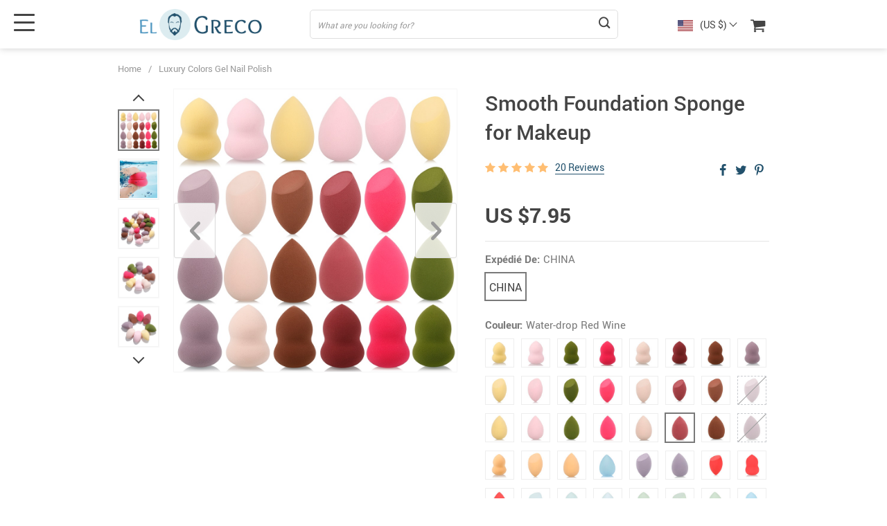

--- FILE ---
content_type: text/html; charset=UTF-8
request_url: https://totalsstore.com/smooth-foundation-sponge-for-makeup/
body_size: 246129
content:
<!doctype html>
<html lang="en-US" class="no-js" xmlns="http://www.w3.org/1999/html">
<head>
    <link rel="shortcut icon" href="/wp-content/themes/el-greco/favicon.png"/>
    <meta charset="UTF-8">
    <meta name="viewport" content="width=device-width, initial-scale=1.0,minimum-scale=1.0, maximum-scale=1.0, user-scalable=no, shrink-to-fit=no, minimal-ui">
    <style>
    

    </style>            <meta property="og:image" content="https://totalsstore.com/wp-content/uploads/2021/03/4532-b00b838a955825a51506f87808105d68.jpeg"/>
            <meta property="og:image:width" content="768" />
            <meta property="og:image:height" content="768" />
        <title>  Smooth Foundation Sponge for Makeup</title><meta name='robots' content='max-image-preview:large' />
<link rel="alternate" type="application/rss+xml" title="Totals Store &raquo; Smooth Foundation Sponge for Makeup Comments Feed" href="https://totalsstore.com/smooth-foundation-sponge-for-makeup/feed/" />
<link rel="alternate" title="oEmbed (JSON)" type="application/json+oembed" href="https://totalsstore.com/wp-json/oembed/1.0/embed?url=https%3A%2F%2Ftotalsstore.com%2Fsmooth-foundation-sponge-for-makeup%2F" />
<link rel="alternate" title="oEmbed (XML)" type="text/xml+oembed" href="https://totalsstore.com/wp-json/oembed/1.0/embed?url=https%3A%2F%2Ftotalsstore.com%2Fsmooth-foundation-sponge-for-makeup%2F&#038;format=xml" />
<style id='wp-img-auto-sizes-contain-inline-css' type='text/css'>
img:is([sizes=auto i],[sizes^="auto," i]){contain-intrinsic-size:3000px 1500px}
/*# sourceURL=wp-img-auto-sizes-contain-inline-css */
</style>
<link rel='stylesheet' id='vnc2_allstyle-css' href='https://totalsstore.com/wp-content/themes/el-greco/assets/css/allstyle.css?ver=1.8.3' type='text/css' media='all' />
<link rel='stylesheet' id='adstm-css' href='https://totalsstore.com/wp-content/themes/el-greco/style.css?ver=1.8.3' type='text/css' media='all' />
<style id='classic-theme-styles-inline-css' type='text/css'>
/*! This file is auto-generated */
.wp-block-button__link{color:#fff;background-color:#32373c;border-radius:9999px;box-shadow:none;text-decoration:none;padding:calc(.667em + 2px) calc(1.333em + 2px);font-size:1.125em}.wp-block-file__button{background:#32373c;color:#fff;text-decoration:none}
/*# sourceURL=/wp-includes/css/classic-themes.min.css */
</style>
<link rel='stylesheet' id='sellvia_front_product_css-css' href='//totalsstore.com/wp-content/plugins/sellvia/assets/css/front/product.min.css?ver=0.6.12' type='text/css' media='all' />
<link rel='stylesheet' id='front-flag-css' href='//totalsstore.com/wp-content/plugins/alids/assets/front/css/flags.css?ver=1.9.2.2' type='text/css' media='all' />
<link rel='stylesheet' id='front-cart-css' href='//totalsstore.com/wp-content/plugins/alids/assets/front/css/shopping_cart.css?ver=1.9.2.2' type='text/css' media='all' />
<link rel='stylesheet' id='search-product-css' href='//totalsstore.com/wp-content/plugins/alids/assets/front/css/search-product.css?ver=1.9.2.2' type='text/css' media='all' />
<link rel='stylesheet' id='smart_paypal-css' href='//totalsstore.com/wp-content/plugins/alids/assets/front/css/smart_paypal.min.css?ver=1.9.2.2' type='text/css' media='all' />
<link rel="https://api.w.org/" href="https://totalsstore.com/wp-json/" /><link rel="EditURI" type="application/rsd+xml" title="RSD" href="https://totalsstore.com/xmlrpc.php?rsd" />
<meta name="generator" content="WordPress 6.9" />
<link rel="canonical" href="https://totalsstore.com/smooth-foundation-sponge-for-makeup/" />
<link rel='shortlink' href='https://totalsstore.com/?p=4532' />
<meta property="og:image" content="https://totalsstore.com/wp-content/uploads/2021/03/4532-ff184abc5437f485d4ec063552856319.jpeg" /><meta property="og:image:width" content="950" /><meta property="og:image:height" content="950" />    <script type="text/javascript">

        function fbc_send_event_server(name, params = {}, event = {}){
            let data = {
                'action'           : 'fbc_front',
                'fbc_handler'      : 'send_event',
                'fbc_handler_type' : 'ajaxPixel',
                'name'             : name,
                'params'           : params,
                'event'            : event,
                'sourceUrl'        : location.href
            };

            jQuery.ajax({
                type:"post",
                url: "https://totalsstore.com/wp-admin/admin-ajax.php",
                dataType: 'json',
                data: data,
                success:function( data ){
                    console.log(data);
                }
            });
        }
    </script>
    <script>
        !function(f,b,e,v,n,t,s)
        {if(f.fbq)return;n=f.fbq=function(){n.callMethod?
            n.callMethod.apply(n,arguments):n.queue.push(arguments)};
            if(!f._fbq)f._fbq=n;n.push=n;n.loaded=!0;n.version='2.0';
            n.queue=[];t=b.createElement(e);t.async=!0;
            t.src=v;s=b.getElementsByTagName(e)[0];
            s.parentNode.insertBefore(t,s)}(window, document,'script',
            'https://connect.facebook.net/en_US/fbevents.js');
        fbq('init', '1900247530162792');
        fbq('track', 'PageView', {},
            { eventID : 'fbc1769037704'});
    </script>

<noscript><img height="1" width="1" style="display:none"
  src="https://www.facebook.com/tr?id=1900247530162792&ev=PageView&noscript=1"
/></noscript>


<script type="text/javascript">

    window.addEventListener("load", function() {
        {
            window.fb_custom_events_down_upsell = false;
            let upsellCansel = function() {
                let cancelBtn = document.querySelector( '.box-up .action-close' );
                console.log( cancelBtn );
                if( cancelBtn ) {
                    cancelBtn.addEventListener( 'click', function(e) {
                        console.log( 'click', cancelBtn );
                        if( !window.fb_custom_events_down_upsell ) {
                                                    } else {
                                                    }
                        window.fb_custom_events_down_upsell = true;

                    });
                }
            }

            let waitForLoad = function() {
                jQuery(function($) {
                    $('body').on('cart:add cart:shipping', function (e) {
                        const EVENT_ID = 'fbc' + Date.now();
                        let cart = e.cart;
                        let order_id = e.info.order_id;
                        let items = cart.items;
                        let product_id = e.order.post_id;
                        let quantity = e.order.quantity;
                        if( !quantity )
                            quantity = 1;
                        let variation = false;
                        let total = 0.00;
                        if (e.order.variation.length > 0) {
                            for (let i in e.order.variation) {
                                if (!variation) {
                                    variation = e.order.variation[i].replace(':', '-');
                                } else {
                                    variation += '-' + e.order.variation[i].replace(':', '-');
                                }
                            }
                        }
                        let currency = cart.cur_payment_simbol;
                        if (items.length > 0) {
                            for (let i in items) {
                                if (items[i].order_id == order_id) {
                                    let price = parseFloat(items[i]._not_convert_salePrice);
                                    total = price * quantity;
                                }
                            }
                        }

                        let id = variation ? product_id + '-' + variation : product_id;

                        if( typeof id == 'string' )
                            id = id.substr( 0, 99 );

                            try{
                                fbq('track', 'AddToCart', {
                                 /*   'contents': [
                                        {'id': id, 'quantity': quantity}
                                    ],*/
                                    'content_ids' : [id],
                                    'content_type': 'product',
                                    'value': total,
                                    'currency': currency
                                }, {eventID: EVENT_ID});
                            }catch (e) {
                                console.log(e);
                            }
                        fbc_send_event_server('AddToCart', {
                           /* 'contents': [
                                id.toString()
                            ],*/
                            'content_ids' : [id],
                            'content_type': 'product',
                            'value': total,
                            'currency': currency
                        }, {event_id: EVENT_ID});
                                            });
                });
            };

            var id = setInterval(function () {
                if (typeof jQuery != "undefined") {
                    clearInterval(id);
                    upsellCansel();
                    waitForLoad();
                }
            }, 500)
        }
    });
</script>


<script type="text/javascript">

    window.addEventListener("load", function() {
        {
            var waitForLoad = function() {
                jQuery(function($) {
                    $('body').on('click', '.btn-proceed', function(e) {
                        console.log( 'click' );
                        e.preventDefault();
                        e.stopPropagation();

                        const EVENT_ID = 'fbc' + Date.now();

                        let cartObject = window.adsCart.cart();
                        let items = cartObject.items;
                        let content_request = [];
                        let content_ids_request = [];
                        let price = cartObject.cur_payment_price;
                        let currency = cartObject.cur_payment_simbol;
                        let excp = [""];

                       if( typeof excp  === 'object' && excp.length > 0 ) {
                           for( let i in items ) {
                               if( !excp.includes( items[i].post_id.toString() ) ){
                                   let var_id = gettingId( items[i] );
                                   var_id = gettingId( items[i] );
                                   content_ids_request.push( items[i].post_id );

                                   let id = ( var_id ) ? items[i].post_id + var_id : items[i].post_id;
                                   if( typeof id == 'string' )
                                       id = id.substr( 0, 99 );

                                   content_request.push( {
                                       'id' : id,
                                       'quantity' : items[i].quantity
                                   });
                               }
                           }
                            try{
                                fbq('track', 'InitiateCheckout', {
                                'contents'     : content_request,
                                'content_type' : 'product',
                                'value'        : price,
                                'currency'     : currency
                                },{eventID: EVENT_ID});
                                }catch (e) {
                                console.log(e);
                            }
                           fbc_send_event_server('InitiateCheckout', {
                               'contents'     : content_request,
                               'content_type' : 'product',
                               'value'        : price,
                               'currency'     : currency
                           }, {event_id: EVENT_ID});

                       }

                        
                       $(location).attr('href', $(e.target).attr('href'));
                    });
                });
            };

            var gettingId = function( item ) {
                if( item.variations.length > 0 ) {
                    let var_info = '';
                    for( let i in item.variations ) {
                        var_info += '-' + item.variations[i].prop_id + '-' + item.variations[i].sku_id;
                    }
                    return ( var_info != '' ) ? var_info : false;
                }
                return false;
            }

            var id = setInterval(function () {
                if (typeof jQuery != "undefined") {
                    clearInterval(id);
                    waitForLoad();
                }
            }, 500)
        }
    });
</script>

<script type="text/javascript">
    try{
fbq(
    'track',
    'ViewContent',
    {
        content_ids: ['4532-200007763-201336100-14-202861863','4532-200007763-201336100-14-203259811','4532-200007763-201336100-14-200844061','4532-200007763-201336100-14-200844361','4532-200007763-201336100-14-6146','4532-200007763-201336100-14-203372090','4532-200007763-201336100-14-201336447','4532-200007763-201336100-14-201739809','4532-200007763-201336100-14-201739811','4532-200007763-201336100-14-202520808','4532-200007763-201336100-14-202072806','4532-200007763-201336100-14-201739807','4532-200007763-201336100-14-202072807','4532-200007763-201336100-14-202573807','4532-200007763-201336100-14-203027877','4532-200007763-201336100-14-203027876','4532-200007763-201336100-14-13978534','4532-200007763-201336100-14-200006157','4532-200007763-201336100-14-200013902','4532-200007763-201336100-14-201671809','4532-200007763-201336100-14-203008806','4532-200007763-201336100-14-203027872','4532-200007763-201336100-14-200005100','4532-200007763-201336100-14-200006153','4532-200007763-201336100-14-496','4532-200007763-201336100-14-175','4532-200007763-201336100-14-193','4532-200007763-201336100-14-350852','4532-200007763-201336100-14-366','4532-200007763-201336100-14-29','4532-200007763-201336100-14-173','4532-200007763-201336100-14-1052','4532-200007763-201336100-14-201335404','4532-200007763-201336100-14-94','4532-200007763-201336100-14-350686','4532-200007763-201336100-14-200211869','4532-200007763-201336100-14-2198','4532-200007763-201336100-14-350853','4532-200007763-201336100-14-10'],
        content_name: 'Smooth Foundation Sponge for Makeup',
        content_type: 'product',
        value: 7.95,
        currency: 'USD'
    },
    { eventID : 'fbc1769037704'}
);
    }catch (e) {
        console.log(e);
    }
</script>



<script type="text/javascript">

    window.addEventListener("load", function() {
        {
            var waitForLoad = function() {
                jQuery(function($) {
                    $('body').on('click', function(e) {
                        const EVENT_ID = 'fbc' + Date.now();
                        if ($(e.target).hasClass('view_cart_btn')) {
                            e.preventDefault();
                            e.stopPropagation();
                            var cartObject = window.adsCart.cart(),
                                orders = cartObject.orders,
                                total = cartObject.cur_payment_price;
                                cur = cartObject.cur_payment_simbol;
                            var cartIds = [];
                            $.each(orders, function(index, value) {
                                if (typeof value.variation_id != 'undefined'
                                        && !cartIds.includes(value.post_id + '-' + value.variation_id)) {
                                        cartIds.push(value.post_id + '-' + value.variation_id);
                                }else if(!cartIds.includes(value.post_id)){
                                    cartIds.push(value.post_id);
                                }
                            });
                            try{

                            fbq('track', 'ViewCart', {
                                content_ids: cartIds,
                                content_name: "Smooth Foundation Sponge for Makeup",
                                content_type: 'product',
                                content_category: 'ropa y accesorios',
                                value: total,
                                currency: cur
                            },
                                {eventID: EVENT_ID});
                            }catch (e) {
                                console.log(e);
                            }
                            fbc_send_event_server('ViewCart', {
                                content_ids: cartIds,
                                content_name: "Smooth Foundation Sponge for Makeup",
                                content_type: 'product',
                                content_category: 'ropa y accesorios',
                                value: total,
                                currency: cur
                            },
                                {event_id: EVENT_ID});
                            $(location).attr('href', $(e.target).attr('href'));
                        }
                    });
                });
            };

            var id = setInterval(function () {
                if (typeof jQuery != "undefined") {
                    clearInterval(id);
                    waitForLoad();
                }
            }, 500)
        }
    });
</script>
    <style></style>
    <!-- Meta Pixel Code -->
<script>
  !function(f,b,e,v,n,t,s)
  {if(f.fbq)return;n=f.fbq=function(){n.callMethod?
  n.callMethod.apply(n,arguments):n.queue.push(arguments)};
  if(!f._fbq)f._fbq=n;n.push=n;n.loaded=!0;n.version='2.0';
  n.queue=[];t=b.createElement(e);t.async=!0;
  t.src=v;s=b.getElementsByTagName(e)[0];
  s.parentNode.insertBefore(t,s)}(window, document,'script',
  'https://connect.facebook.net/en_US/fbevents.js');
  fbq('init', '1070203413574419');
  fbq('track', 'PageView');
</script>
<noscript><img height="1" width="1" style="display:none"
  src="https://www.facebook.com/tr?id=1070203413574419&ev=PageView&noscript=1"
/></noscript>
<!-- End Meta Pixel Code --><!-- Meta Pixel Code -->
<script>
  !function(f,b,e,v,n,t,s)
  {if(f.fbq)return;n=f.fbq=function(){n.callMethod?
  n.callMethod.apply(n,arguments):n.queue.push(arguments)};
  if(!f._fbq)f._fbq=n;n.push=n;n.loaded=!0;n.version='2.0';
  n.queue=[];t=b.createElement(e);t.async=!0;
  t.src=v;s=b.getElementsByTagName(e)[0];
  s.parentNode.insertBefore(t,s)}(window, document,'script',
  'https://connect.facebook.net/en_US/fbevents.js');
  fbq('init', '585150382803884');
  fbq('track', 'PageView');
</script>
<noscript><img height="1" width="1" style="display:none"
  src="https://www.facebook.com/tr?id=585150382803884&ev=PageView&noscript=1"
/></noscript>
<!-- End Meta Pixel Code --><style rel="stylesheet">
:root{
    --main-menu-hover:#2eb6e9;
    --buttons-default:#444;
    --buttons-default-hover:#676767;
    --link-default:#22516c;
    --link-default-hover:#213957;
    --tp-cart-pay-btn-color:rgb(38, 191, 49);
    --tp-cart-pay-btn-color-hover:rgb(34, 164, 43);
    --tp-price-color:#444;
    --tp-discount-bg-color:#F53B3B;
    --tp-last-chance-color:#444;
    --tp-sale-badge-color:#008fd3;
    --tp-star-color:#FFBE72;
        --tp-404-bgr:url(images/404.jpg);
    --footer-background-color:#222;
    --footer-text-color:#eee;
    --footer-title-color:#b7b7b7;
    --footer-links-color:#eee;
    --footer-links-color-hover:#b7b7b7;
    --footer-copyright-color:#dadada;
    --tp-irecommend-color:#5698D5;
    --slider-home-fs-desk:60px;
    --slider-home-fs-mob:30px;
    --tp-home-buttons-color:#F53B3B;
    --tp-home-buttons-color-hover:#d0112b;
    --tp-home-buttons-text-color:#fff;
    --tp-home-buttons-text-color-hover:#fff;
    --tp-home-video-btn-color:#444;
    --tp-instock-color:#50c450;
    --tp-outofstock-color:#d93025;
    --tp-home-video-btn-color-hover:#444;
    --features-bgr-color:#f7f7f8;
    --features-title-color:#444444;
    --features-text-color:#444444;
    --tp-header-bgr:#fff;
    --tp-header-color:#444;
    --tp-header-color-hover:#676767;
    --tp-menu-bgr:#f5f5f5;
    --tp-menu-color:#444;
    --tp-menu-color-hover:#676767;
    --home-bgr-deals:#fff;
    --home-bgr-arrived:#EEF6F6;
    --home-bgr-trending:#fff;
    --home-bgr-featured:#fff;
    --single-bgr-recs:#f6f6f7;
}

.logo span,.mainhead.fixed_header .logo span,.fixed_header .logo span,.menu_hovered .mainhead .logo span {color: #333!important;}
</style>        <link rel="preload" href="https://totalsstore.com/wp-content/themes/el-greco/webfonts/Roboto-Regular-webfont.woff" as="font" type="font/woff" crossorigin>
        <link rel="preload" href="https://totalsstore.com/wp-content/themes/el-greco/webfonts/Roboto-Medium-webfont.woff" as="font" type="font/woff" crossorigin>
        <link rel="preload" href="https://totalsstore.com/wp-content/themes/el-greco/webfonts/Roboto-Bold-webfont.woff" as="font" type="font/woff" crossorigin>
    

    <script>
        ajaxurl = 'https://totalsstore.com/wp-admin/admin-ajax.php';
    </script>
    
<style id='global-styles-inline-css' type='text/css'>
:root{--wp--preset--aspect-ratio--square: 1;--wp--preset--aspect-ratio--4-3: 4/3;--wp--preset--aspect-ratio--3-4: 3/4;--wp--preset--aspect-ratio--3-2: 3/2;--wp--preset--aspect-ratio--2-3: 2/3;--wp--preset--aspect-ratio--16-9: 16/9;--wp--preset--aspect-ratio--9-16: 9/16;--wp--preset--color--black: #000000;--wp--preset--color--cyan-bluish-gray: #abb8c3;--wp--preset--color--white: #ffffff;--wp--preset--color--pale-pink: #f78da7;--wp--preset--color--vivid-red: #cf2e2e;--wp--preset--color--luminous-vivid-orange: #ff6900;--wp--preset--color--luminous-vivid-amber: #fcb900;--wp--preset--color--light-green-cyan: #7bdcb5;--wp--preset--color--vivid-green-cyan: #00d084;--wp--preset--color--pale-cyan-blue: #8ed1fc;--wp--preset--color--vivid-cyan-blue: #0693e3;--wp--preset--color--vivid-purple: #9b51e0;--wp--preset--gradient--vivid-cyan-blue-to-vivid-purple: linear-gradient(135deg,rgb(6,147,227) 0%,rgb(155,81,224) 100%);--wp--preset--gradient--light-green-cyan-to-vivid-green-cyan: linear-gradient(135deg,rgb(122,220,180) 0%,rgb(0,208,130) 100%);--wp--preset--gradient--luminous-vivid-amber-to-luminous-vivid-orange: linear-gradient(135deg,rgb(252,185,0) 0%,rgb(255,105,0) 100%);--wp--preset--gradient--luminous-vivid-orange-to-vivid-red: linear-gradient(135deg,rgb(255,105,0) 0%,rgb(207,46,46) 100%);--wp--preset--gradient--very-light-gray-to-cyan-bluish-gray: linear-gradient(135deg,rgb(238,238,238) 0%,rgb(169,184,195) 100%);--wp--preset--gradient--cool-to-warm-spectrum: linear-gradient(135deg,rgb(74,234,220) 0%,rgb(151,120,209) 20%,rgb(207,42,186) 40%,rgb(238,44,130) 60%,rgb(251,105,98) 80%,rgb(254,248,76) 100%);--wp--preset--gradient--blush-light-purple: linear-gradient(135deg,rgb(255,206,236) 0%,rgb(152,150,240) 100%);--wp--preset--gradient--blush-bordeaux: linear-gradient(135deg,rgb(254,205,165) 0%,rgb(254,45,45) 50%,rgb(107,0,62) 100%);--wp--preset--gradient--luminous-dusk: linear-gradient(135deg,rgb(255,203,112) 0%,rgb(199,81,192) 50%,rgb(65,88,208) 100%);--wp--preset--gradient--pale-ocean: linear-gradient(135deg,rgb(255,245,203) 0%,rgb(182,227,212) 50%,rgb(51,167,181) 100%);--wp--preset--gradient--electric-grass: linear-gradient(135deg,rgb(202,248,128) 0%,rgb(113,206,126) 100%);--wp--preset--gradient--midnight: linear-gradient(135deg,rgb(2,3,129) 0%,rgb(40,116,252) 100%);--wp--preset--font-size--small: 13px;--wp--preset--font-size--medium: 20px;--wp--preset--font-size--large: 36px;--wp--preset--font-size--x-large: 42px;--wp--preset--spacing--20: 0.44rem;--wp--preset--spacing--30: 0.67rem;--wp--preset--spacing--40: 1rem;--wp--preset--spacing--50: 1.5rem;--wp--preset--spacing--60: 2.25rem;--wp--preset--spacing--70: 3.38rem;--wp--preset--spacing--80: 5.06rem;--wp--preset--shadow--natural: 6px 6px 9px rgba(0, 0, 0, 0.2);--wp--preset--shadow--deep: 12px 12px 50px rgba(0, 0, 0, 0.4);--wp--preset--shadow--sharp: 6px 6px 0px rgba(0, 0, 0, 0.2);--wp--preset--shadow--outlined: 6px 6px 0px -3px rgb(255, 255, 255), 6px 6px rgb(0, 0, 0);--wp--preset--shadow--crisp: 6px 6px 0px rgb(0, 0, 0);}:where(.is-layout-flex){gap: 0.5em;}:where(.is-layout-grid){gap: 0.5em;}body .is-layout-flex{display: flex;}.is-layout-flex{flex-wrap: wrap;align-items: center;}.is-layout-flex > :is(*, div){margin: 0;}body .is-layout-grid{display: grid;}.is-layout-grid > :is(*, div){margin: 0;}:where(.wp-block-columns.is-layout-flex){gap: 2em;}:where(.wp-block-columns.is-layout-grid){gap: 2em;}:where(.wp-block-post-template.is-layout-flex){gap: 1.25em;}:where(.wp-block-post-template.is-layout-grid){gap: 1.25em;}.has-black-color{color: var(--wp--preset--color--black) !important;}.has-cyan-bluish-gray-color{color: var(--wp--preset--color--cyan-bluish-gray) !important;}.has-white-color{color: var(--wp--preset--color--white) !important;}.has-pale-pink-color{color: var(--wp--preset--color--pale-pink) !important;}.has-vivid-red-color{color: var(--wp--preset--color--vivid-red) !important;}.has-luminous-vivid-orange-color{color: var(--wp--preset--color--luminous-vivid-orange) !important;}.has-luminous-vivid-amber-color{color: var(--wp--preset--color--luminous-vivid-amber) !important;}.has-light-green-cyan-color{color: var(--wp--preset--color--light-green-cyan) !important;}.has-vivid-green-cyan-color{color: var(--wp--preset--color--vivid-green-cyan) !important;}.has-pale-cyan-blue-color{color: var(--wp--preset--color--pale-cyan-blue) !important;}.has-vivid-cyan-blue-color{color: var(--wp--preset--color--vivid-cyan-blue) !important;}.has-vivid-purple-color{color: var(--wp--preset--color--vivid-purple) !important;}.has-black-background-color{background-color: var(--wp--preset--color--black) !important;}.has-cyan-bluish-gray-background-color{background-color: var(--wp--preset--color--cyan-bluish-gray) !important;}.has-white-background-color{background-color: var(--wp--preset--color--white) !important;}.has-pale-pink-background-color{background-color: var(--wp--preset--color--pale-pink) !important;}.has-vivid-red-background-color{background-color: var(--wp--preset--color--vivid-red) !important;}.has-luminous-vivid-orange-background-color{background-color: var(--wp--preset--color--luminous-vivid-orange) !important;}.has-luminous-vivid-amber-background-color{background-color: var(--wp--preset--color--luminous-vivid-amber) !important;}.has-light-green-cyan-background-color{background-color: var(--wp--preset--color--light-green-cyan) !important;}.has-vivid-green-cyan-background-color{background-color: var(--wp--preset--color--vivid-green-cyan) !important;}.has-pale-cyan-blue-background-color{background-color: var(--wp--preset--color--pale-cyan-blue) !important;}.has-vivid-cyan-blue-background-color{background-color: var(--wp--preset--color--vivid-cyan-blue) !important;}.has-vivid-purple-background-color{background-color: var(--wp--preset--color--vivid-purple) !important;}.has-black-border-color{border-color: var(--wp--preset--color--black) !important;}.has-cyan-bluish-gray-border-color{border-color: var(--wp--preset--color--cyan-bluish-gray) !important;}.has-white-border-color{border-color: var(--wp--preset--color--white) !important;}.has-pale-pink-border-color{border-color: var(--wp--preset--color--pale-pink) !important;}.has-vivid-red-border-color{border-color: var(--wp--preset--color--vivid-red) !important;}.has-luminous-vivid-orange-border-color{border-color: var(--wp--preset--color--luminous-vivid-orange) !important;}.has-luminous-vivid-amber-border-color{border-color: var(--wp--preset--color--luminous-vivid-amber) !important;}.has-light-green-cyan-border-color{border-color: var(--wp--preset--color--light-green-cyan) !important;}.has-vivid-green-cyan-border-color{border-color: var(--wp--preset--color--vivid-green-cyan) !important;}.has-pale-cyan-blue-border-color{border-color: var(--wp--preset--color--pale-cyan-blue) !important;}.has-vivid-cyan-blue-border-color{border-color: var(--wp--preset--color--vivid-cyan-blue) !important;}.has-vivid-purple-border-color{border-color: var(--wp--preset--color--vivid-purple) !important;}.has-vivid-cyan-blue-to-vivid-purple-gradient-background{background: var(--wp--preset--gradient--vivid-cyan-blue-to-vivid-purple) !important;}.has-light-green-cyan-to-vivid-green-cyan-gradient-background{background: var(--wp--preset--gradient--light-green-cyan-to-vivid-green-cyan) !important;}.has-luminous-vivid-amber-to-luminous-vivid-orange-gradient-background{background: var(--wp--preset--gradient--luminous-vivid-amber-to-luminous-vivid-orange) !important;}.has-luminous-vivid-orange-to-vivid-red-gradient-background{background: var(--wp--preset--gradient--luminous-vivid-orange-to-vivid-red) !important;}.has-very-light-gray-to-cyan-bluish-gray-gradient-background{background: var(--wp--preset--gradient--very-light-gray-to-cyan-bluish-gray) !important;}.has-cool-to-warm-spectrum-gradient-background{background: var(--wp--preset--gradient--cool-to-warm-spectrum) !important;}.has-blush-light-purple-gradient-background{background: var(--wp--preset--gradient--blush-light-purple) !important;}.has-blush-bordeaux-gradient-background{background: var(--wp--preset--gradient--blush-bordeaux) !important;}.has-luminous-dusk-gradient-background{background: var(--wp--preset--gradient--luminous-dusk) !important;}.has-pale-ocean-gradient-background{background: var(--wp--preset--gradient--pale-ocean) !important;}.has-electric-grass-gradient-background{background: var(--wp--preset--gradient--electric-grass) !important;}.has-midnight-gradient-background{background: var(--wp--preset--gradient--midnight) !important;}.has-small-font-size{font-size: var(--wp--preset--font-size--small) !important;}.has-medium-font-size{font-size: var(--wp--preset--font-size--medium) !important;}.has-large-font-size{font-size: var(--wp--preset--font-size--large) !important;}.has-x-large-font-size{font-size: var(--wp--preset--font-size--x-large) !important;}
/*# sourceURL=global-styles-inline-css */
</style>
<link rel='stylesheet' id='adstm-customization-css' href='//totalsstore.com/wp-content/themes/el-greco/adstm/customization/style.css?ver=4.7' type='text/css' media='all' />
</head>
<body class="wp-singular product-template-default single single-product postid-4532 wp-theme-el-greco flash js-items-lazy-load underlay single_underlay only_more mob_2_per_row is_add_btn_sticky header1 js-show-pre-selected-variation " >
<div class="header">
    <div class="header_cont">
        <div class="container">
            <div class="header_flex">
                <div class="logo">
                    <a href="https://totalsstore.com"><img src="/wp-content/themes/el-greco/images/logo.png" alt=""/></a>
                </div>
                <div class="search_form">
                    <form id="head_search_form" action="https://totalsstore.com">
                        <div class="search_plate">
                            <div class="search_cont">
                                <input class="js-autocomplete-search" autocomplete="off" name="s"
                                       type="text" value="" placeholder="What are you looking for?" />
                                <span class="search_cross">×</span>
                                <span class="search_submit"><i class="icon-scope"></i></span>
                            </div>
                        </div>
                    </form>
                </div>

                <div class="upheader">

                                            <div class="currency_chooser">
                            
    <div class="ttdropdown dropdown_currency" >
        <span class="ttdropdown-toggle load_currency" ajax_update="currency"></span>
        <ul class="ttdropdown-menu load_currency_target" role="menu">
                    </ul>
    </div>
    
	                        </div>
                        <div class="cart">
        <a class="img_link carticons" href="https://totalsstore.com/cart">
            <i class="icon-basket"></i>
            <span style="display:none" class="count_item" data-cart="quantity"></span>
        </a>
    </div>
    
	                </div>
                <div class="fixed_burger">
                    <i></i>
                    <i></i>
                    <i></i>
                </div>
            </div>
        </div>

        <div class="mainmenu_cont">
            <div class="container">
                <div class="mainmenu" data-more="More" data-home="https://totalsstore.com">
                    <ul><li id="menu-item-7955" class="menu-item menu-item-type-taxonomy menu-item-object-product_cat menu-item-7955"><a href="https://totalsstore.com/best-sellers/">Best Sellers</a></li><li id="menu-item-7962" class="menu-item menu-item-type-taxonomy menu-item-object-product_cat menu-item-7962"><a href="https://totalsstore.com/apparel/">Apparel</a></li><li id="menu-item-7960" class="menu-item menu-item-type-taxonomy menu-item-object-product_cat menu-item-7960"><a href="https://totalsstore.com/accessories/">Accessories</a></li><li id="menu-item-7951" class="menu-item menu-item-type-taxonomy menu-item-object-product_cat menu-item-7951"><a href="https://totalsstore.com/home-goods/">Home Goods</a></li><li id="menu-item-7959" class="menu-item menu-item-type-taxonomy menu-item-object-product_cat menu-item-7959"><a href="https://totalsstore.com/jewelry/">Jewelry</a></li><li id="menu-item-7958" class="menu-item menu-item-type-taxonomy menu-item-object-product_cat menu-item-7958"><a href="https://totalsstore.com/phone-accessories/">Phone Accessories</a></li><li id="menu-item-7957" class="menu-item menu-item-type-taxonomy menu-item-object-product_cat menu-item-7957"><a href="https://totalsstore.com/travel-outdoor/">Travel &#038; Outdoor</a></li><li id="menu-item-7956" class="menu-item menu-item-type-taxonomy menu-item-object-product_cat menu-item-7956"><a href="https://totalsstore.com/backpacks-bags/">Backpacks &#038; Bags</a></li><li id="menu-item-7954" class="menu-item menu-item-type-taxonomy menu-item-object-product_cat menu-item-7954"><a href="https://totalsstore.com/consumer-electronics/">Consumer Electronics</a></li><li id="menu-item-7970" class="menu-item menu-item-type-taxonomy menu-item-object-product_cat current-product-ancestor current-menu-parent current-product-parent menu-item-7970"><a href="https://totalsstore.com/luxury-colors-gel-nail-polish/">Vehicles &#038; Parts</a></li><li id="menu-item-7952" class="menu-item menu-item-type-taxonomy menu-item-object-product_cat menu-item-7952"><a href="https://totalsstore.com/toys/">Toys</a></li></ul>                </div>
            </div>
        </div>
        <div class="mainmenu_adap_cont" data-all="All">
            <div class="to_search">
                <i class="icon-scope"></i> <span>Search</span>
            </div>
            <div class="mainmenu_adap"></div>
            <span class="back_menu_level"></span>
            <span class="close_adap_menu ani_cross"></span>
            <div class="adap_menu_footer"></div>
        </div>
    </div>
</div>
<div id="sidebar">
    <div class="sidebar-wrapper" id="sidebar-wrapper" data-see="See All" data-shop="Shop">
        <div class="adap_menu_header"></div>
        <div class="sidebar-close">×</div>
    </div>
</div>


<script type="application/ld+json">
    {"@context":"https:\/\/schema.org\/","@type":"Organization","name":"totalsstore.com","url":"totalsstore.com","logo":"\"\/wp-content\/themes\/el-greco\/images\/logo.png\"","contactPoint":{"@type":"ContactPoint","contactType":"customer support","email":"support@totalsstore.com","url":"totalsstore.com"},"sameAs":[]}</script>

<script type="application/ld+json">
    {"@context":"https:\/\/schema.org\/","@type":"WebSite","url":"totalsstore.com","potentialAction":{"@type":"SearchAction","target":"totalsstore.com\/?s={s}","query-input":"required name=s"}}</script>

<script type="application/ld+json">
    {"@context":"https:\/\/schema.org\/","@type":"Product","name":"Smooth Foundation Sponge for Makeup","image":"https:\/\/totalsstore.com\/wp-content\/uploads\/2021\/03\/4532-b00b838a955825a51506f87808105d68.jpeg","description":"Browse our wide selection of various goods with free shipping worldwide.","sku":"200007763:201336100;14:202861863","category":"Luxury Colors Gel Nail Polish","mpn":"4532","brand":{"@type":"Organization","name":"totalsstore.com"},"review":[{"@type":"Review","reviewRating":{"@type":"Rating","ratingValue":"5","bestRating":"5"},"author":{"@type":"Person","name":"K***a"},"reviewBody":"\u00a1La esponja es simplemente un vendedor de buena fe elegante, lleg\u00f3 r\u00e1pido, la calidad es ingeniosa, aumenta 2 veces! Por su dinero s\u00f3lo un sue\u00f1o todo ordenar!"},{"@type":"Review","reviewRating":{"@type":"Rating","ratingValue":"5","bestRating":"5"},"author":{"@type":"Person","name":"Customer"},"reviewBody":"\u0417\u0430\u043a\u0430\u0437 \u0434\u043e\u0448\u0435\u043b \u0437\u0430 1,5 \u043c\u0435\u0441\u044f\u0446\u0430. \u041f\u043e \u043f\u0440\u0438\u0435\u0437\u0434\u0443 \u0432 \u0420\u043e\u0441\u0441\u0438\u044e \u0438\u0437\u043c\u0435\u043d\u0438\u043b\u0441\u044f \u0442\u0440\u0435\u043a-\u043d\u043e\u043c\u0435\u0440, \u0430\u0432\u0442\u043e\u043c\u0430\u0442\u0438\u0447\u0435\u0441\u043a\u0438 \u0437\u0430\u0433\u0440\u0443\u0437\u0438\u043b\u0441\u044f \u0432 \u041f\u043e\u0447\u0442\u0443 \u0420\u043e\u0441\u0441\u0438\u0438. \u041a\u0430\u0447\u0435\u0441\u0442\u0432\u043e \u0441\u043f\u043e\u043d\u0436\u0435\u0439 \u043f\u0440\u043e\u0441\u0442\u043e \u0448\u0438\u043a\u0430\u0440\u043d\u043e\u0435! \u041c\u044f\u0433\u043a\u0438\u0435, \u043d\u0435 \u0440\u0430\u0437\u0432\u0430\u043b\u0438\u0432\u0430\u044e\u0442\u0441\u044f, \u043c\u0430\u0442\u0435\u0440\u0438\u0430\u043b \u043f\u043b\u043e\u0442\u043d\u044b\u0439. \u041f\u0440\u0438\u044f\u0442\u043d\u043e \u0434\u0435\u0440\u0436\u0430\u0442\u044c \u0432 \u0440\u0443\u043a\u0435. \u041f\u0440\u0438 \u043d\u0430\u043c\u043e\u043a\u0430\u043d\u0438\u0438 \u0437\u043d\u0430\u0447\u0438\u0442\u0435\u043b\u044c\u043d\u043e \u0443\u0432\u0435\u043b\u0438\u0447\u0438\u0432\u0430\u044e\u0442\u0441\u044f \u0432 \u0440\u0430\u0437\u043c\u0435\u0440\u0435. \u041e\u0447\u0435\u043d\u044c \u0443\u0434\u043e\u0431\u043d\u043e \u043d\u0430\u043d\u043e\u0441\u0438\u0442\u044c \u0442\u043e\u043d\u0430\u043b\u044c\u043d\u044b\u0439 \u043a\u0440\u0435\u043c, \u0442\u0443\u0448\u0443\u044e\u0442 \u043f\u0440\u043e\u0441\u0442\u043e \u043d\u0430 \u0443\u0440\u0430. \u0421\u043b\u0435\u0434\u043e\u0432 \u0438 \u043f\u043e\u043b\u043e\u0441 \u043d\u0435 \u043e\u0441\u0442\u0430\u0432\u043b\u044f\u044e\u0442. \u0417\u0430\u043a\u0430\u0437\u044b\u0432\u0430\u043b\u0430 2 \u0444\u043e\u0440\u043c\u044b - \u043a\u0430\u043f\u043b\u044f \u0438 \u0441\u043e \u0441\u043a\u043e\u0448\u0435\u043d\u043d\u044b\u043c \u043a\u043e\u043d\u0446\u043e\u043c \u041e\u043d\u0438 \u043d\u0435\u0437\u043d\u0430\u0447\u0438\u0442\u0435\u043b\u044c\u043d\u043e \u043e\u0442\u043b\u0438\u0447\u0430\u044e\u0442\u0441\u044f \u043f\u043e \u043e\u0442\u0442\u0435\u043d\u043a\u0443 \u0438 \u043f\u043e \u043f\u043b\u043e\u0442\u043d\u043e\u0441\u0442\u0438. \u041a\u0430\u043f\u043b\u044f \u043f\u043b\u043e\u0442\u043d\u0435\u0435 \u0438 \u0447\u0443\u0442\u044c \u0441\u0432\u0435\u0442\u043b\u0435\u0435. \u0421\u043a\u043e\u0448\u0435\u043d\u043d\u044b\u0439 \u043f\u043e\u0442\u0435\u043c\u043d\u0435\u0435 \u0438 \u043f\u043e\u043c\u044f\u0433\u0447\u0435. \u041d\u043e \u043e\u0431\u0430 \u043e\u0447\u0435\u043d\u044c \u043f\u0440\u0438\u044f\u0442\u043d\u044b\u0435. \u041f\u043e\u043a\u0443\u043f\u043a\u043e\u0439 \u0434\u043e\u0432\u043e\u043b\u044c\u043d\u0430 \u043e\u0434\u043d\u043e\u0437\u043d\u0430\u0447\u043d\u043e!"},{"@type":"Review","reviewRating":{"@type":"Rating","ratingValue":"5","bestRating":"5"},"author":{"@type":"Person","name":"An\u00f3nimo"},"reviewBody":"La orden lleg\u00f3 en 1,5 meses. Al llegar a Rusia cambi\u00f3 el n\u00famero de seguimiento, se carg\u00f3 autom\u00e1ticamente al correo de Rusia. \u00a1La calidad de las esponjas es simplemente elegante! Son suaves, no se descomponen, el material es denso. Es agradable para sujetar en la mano. Al mojarlo aumentan mucho de tama\u00f1o. Muy c\u00f3modo para aplicar la crema de tono, se apaga con un toque. No dejan huellas ni rayas. Ped\u00ed 2 formas, una gota y con el extremo doblado, difieren ligeramente en tono y densidad. La gota es m\u00e1s densa y un poco m\u00e1s clara. El bistur\u00ed es m\u00e1s oscuro y blando. Pero los dos son muy bonitos. \u00a1Definitivamente estoy satisfecha con la compra!"},{"@type":"Review","reviewRating":{"@type":"Rating","ratingValue":"5","bestRating":"5"},"author":{"@type":"Person","name":"L***r"},"reviewBody":"Lleg\u00f3 muy r\u00e1pido"},{"@type":"Review","reviewRating":{"@type":"Rating","ratingValue":"5","bestRating":"5"},"author":{"@type":"Person","name":"m***a"},"reviewBody":"\u0421\u043f\u043e\u043d\u0436\u0438\u043a\u0438 \u043e\u0447\u0435\u043d\u044c \u043a\u043b\u0430\u0441\u0441\u043d\u044b\u0435, \u0437\u0430\u043a\u0430\u0437\u044b\u0432\u0430\u044e 2\u0440\u0430\u0437. 1 \u043d\u0430 \u0444\u043e\u0442\u043e \u0443\u0436\u0435 \u043d\u0435\u043c\u043d\u043e\u0433\u043e \u0438\u0441\u0442\u0440\u0435\u043f\u0430\u043b\u0441\u044f"},{"@type":"Review","reviewRating":{"@type":"Rating","ratingValue":"5","bestRating":"5"},"author":{"@type":"Person","name":"R***r"},"reviewBody":"\u0422\u0440\u0435\u0442\u044c\u044f \u043f\u043e\u043a\u0443\u043f\u043a\u0430 ! \u0421\u043f\u0430\u0441\u0438\u0431\u043e \u041e\u0447\u0435\u043d\u044c \u0443\u0434\u043e\u0431\u043d\u044b\u0435 ,\u043a\u0430\u0447\u0435\u0441\u0442\u0432\u0435\u043d\u043d\u044b\u0435 ,\u043f\u0440\u0438\u044f\u0442\u043d\u044b\u0435 \u0446\u0432\u0435\u0442\u0430 .\u041e\u0442 \u0432\u043e\u0434\u044b \u043d\u0430\u0431\u0443\u0445\u0430\u044e\u0442 .\u041f\u0440\u0438\u0448\u043b\u0438 \u0431\u044b\u0441\u0442\u0440\u043e ."},{"@type":"Review","reviewRating":{"@type":"Rating","ratingValue":"5","bestRating":"5"},"author":{"@type":"Person","name":"E***a"},"reviewBody":"\u0437\u0430\u043a\u0430\u0437\u0430\u043b\u0430 6 \u0448\u0442\u0443\u043a, \u043f\u0440\u043e\u0434\u0430\u0432\u0435\u0446 \u043f\u043e\u043b\u043e\u0436\u0438\u043b \u0435\u0449\u0451 4 \u0432 \u043f\u043e\u0434\u0430\u0440\u043e\u043a, \u0437\u0430 \u0447\u0442\u043e \u0431\u043e\u043b\u044c\u0448\u0430\u044f \u0431\u043b\u0430\u0433\u043e\u0434\u0430\u0440\u043d\u043e\u0441\u0442\u044c. \u0421\u043f\u043e\u043d\u0436\u0438 \u043c\u044f\u0433\u043a\u0438\u0435, \u043f\u0440\u0438\u044f\u0442\u043d\u044b\u0435 \u043d\u0430 \u043e\u0449\u0443\u043f\u044c. \u0412 \u0434\u0435\u043b\u0435 \u043d\u0435 \u043f\u0440\u043e\u0431\u043e\u0432\u0430\u043b\u0430, \u043f\u043e\u0442\u043e\u043c \u0434\u043e\u043f\u043e\u043b\u043d\u044e \u043e\u0442\u0437\u044b\u0432"},{"@type":"Review","reviewRating":{"@type":"Rating","ratingValue":"5","bestRating":"5"},"author":{"@type":"Person","name":"\u041b***r"},"reviewBody":"\u041f\u0443\u0448\u043a\u0430, \u0432\u044b\u0440\u043e\u0441 \u0432 \u0440\u0430\u0437\u043c\u0435\u0440\u0435 \u043f\u043e\u0441\u043b\u0435 \u0442\u043e\u0433\u043e, \u043a\u0430\u043a \u0441\u043c\u043e\u0447\u0438\u043b\u0430 \u0432\u043e\u0434\u043e\u0439, \u0432\u0441\u0435\u043c \u0441\u043e\u0432\u0435\u0442\u0443\u044e)"},{"@type":"Review","reviewRating":{"@type":"Rating","ratingValue":"5","bestRating":"5"},"author":{"@type":"Person","name":"\u041b***r"},"reviewBody":"Pistola, crecido en tama\u00f1o despu\u00e9s de beber agua, aconsejo a todos)"},{"@type":"Review","reviewRating":{"@type":"Rating","ratingValue":"5","bestRating":"5"},"author":{"@type":"Person","name":"An\u00f3nimo"},"reviewBody":"Muy buena calidad de esponjas! El azul es un poco m\u00e1s duro el push up que el morado, pero los dos me han gustado. Recomendo :-)"},{"@type":"Review","reviewRating":{"@type":"Rating","ratingValue":"5","bestRating":"5"},"author":{"@type":"Person","name":"D***d"},"reviewBody":"Altavoz BOM"},{"@type":"Review","reviewRating":{"@type":"Rating","ratingValue":"5","bestRating":"5"},"author":{"@type":"Person","name":"C***r"},"reviewBody":"Parece que la imagen y los poofs est\u00e1n muy bien :) las fotos segunda y tercera son lo que se ve despu\u00e9s de mojarlo"},{"@type":"Review","reviewRating":{"@type":"Rating","ratingValue":"5","bestRating":"5"},"author":{"@type":"Person","name":"R***r"},"reviewBody":"\u043e\u0442\u043b\u0438\u0447\u043d\u044b\u0439 \u0442\u043e\u0432\u0430\u0440,\u0437\u0430\u043a\u0430\u0437\u044b\u0432\u0430\u044e \u043d\u0435 \u043f\u0435\u0440\u0432\u044b\u0439 \u0440\u0430\u0437,\u043f\u0440\u043e\u0434\u0430\u0432\u0435\u0446 \u0441\u0443\u043f\u0435\u0440"},{"@type":"Review","reviewRating":{"@type":"Rating","ratingValue":"5","bestRating":"5"},"author":{"@type":"Person","name":"M***a"},"reviewBody":"Me encant\u00f3 la esponja, es muy buena, y crece cuando nos mojamos, el color es hermoso .. recomiendo el producto a la tienda. Gracias satisfecho"},{"@type":"Review","reviewRating":{"@type":"Rating","ratingValue":"5","bestRating":"5"},"author":{"@type":"Person","name":"O***a"},"reviewBody":"\u041f\u0440\u0438\u0448\u0435\u043b \u0442\u043e\u0432\u0430\u0440. \u041c\u044f\u0433\u043a\u0438\u0439 \u0438 \u0441 \u043c\u0430\u043b\u0435\u043d\u044c\u043a\u0438\u043c\u0438 \u0434\u044b\u0440\u043e\u0447\u043a\u0430\u043c\u0438, \u043f\u043e\u044d\u0442\u043e\u043c\u0443 \u0442\u043e\u043d\u0430\u043b\u044c\u043d\u043e\u0435 \u0441\u0440\u0435\u0434\u0441\u0442\u0432\u043e \u043e\u0441\u0442\u0430\u0451\u0442\u0441\u044f \u043d\u0430 \u0441\u043f\u043e\u043d\u0436\u0435, \u0430 \u043d\u0435 \u0432\u043d\u0443\u0442\u0440\u0438 \u043d\u0435\u0433\u043e. \u041f\u0440\u0435\u043a\u0440\u0430\u0441\u043d\u043e\u0435 \u043f\u0440\u0438\u043e\u0431\u0440\u0435\u0442\u0435\u043d\u0438\u0435"},{"@type":"Review","reviewRating":{"@type":"Rating","ratingValue":"5","bestRating":"5"},"author":{"@type":"Person","name":"\u0410***\u043e"},"reviewBody":"Lleg\u00f3 muy r\u00e1pido, en menos de un mes, aumenta en el agua, la esponja vino en una bolsa zip."},{"@type":"Review","reviewRating":{"@type":"Rating","ratingValue":"5","bestRating":"5"},"author":{"@type":"Person","name":"G***s"},"reviewBody":"Lleg\u00f3 con 30 d\u00edas al interior del PE, lleg\u00f3 con un embalaje normal y completo, me gust\u00f3 bastante el producto, bien dulce y suave, solo falta probar."},{"@type":"Review","reviewRating":{"@type":"Rating","ratingValue":"5","bestRating":"5"},"author":{"@type":"Person","name":"E***a"},"reviewBody":"\u044d\u0442\u0438 \u0441\u043f\u043e\u043d\u0436\u0438 \u0445\u043e\u0440\u043e\u0448\u0435\u0433\u043e \u043a\u0430\u0447\u0435\u0441\u0442\u0432\u0430. \u043c\u043d\u0435 \u0435\u0441\u0442\u044c \u0441 \u0447\u0435\u043c \u0441\u0440\u0430\u0432\u043d\u0438\u0442\u044c. \u043c\u044f\u0433\u043a\u0438\u0435 \u0438 \u043b\u0435\u0433\u043a\u043e \u0440\u0430\u0437\u0431\u0443\u0445\u0430\u044e\u0442 \u043f\u0440\u0438 \u043a\u043e\u043d\u0442\u0430\u043a\u0442\u0435 \u0441 \u0432\u043e\u0434\u043e\u0439, \u043a\u0430\u043a \u0438 \u0434\u043e\u043b\u0436\u043d\u043e \u0431\u044b\u0442\u044c."},{"@type":"Review","reviewRating":{"@type":"Rating","ratingValue":"5","bestRating":"5"},"author":{"@type":"Person","name":"Customer"},"reviewBody":"\u041d\u0435 \u043f\u043e\u043b\u044c\u0437\u043e\u0432\u0430\u043b\u0430\u0441\u044c \u0447\u0435\u0441\u0442\u043d\u043e \u0433\u043e\u0432\u043e\u0440\u044f, \u043d\u043e \u0432\u0440\u043e\u0434\u0435 \u0445\u043e\u0440\u043e\u0448\u0438\u0435, \u043e\u0434\u043d\u0430\u043a\u043e \u043f\u043e \u0446\u0432\u0435\u0442\u0430\u043c \u0437\u0430\u043a\u0430\u0437\u043d\u044b\u043c \u0441\u043e\u0432\u0441\u0435\u043c \u043d\u0435 \u0441\u043e\u0432\u043f\u0430\u0434\u0430\u0435\u0442."},{"@type":"Review","reviewRating":{"@type":"Rating","ratingValue":"5","bestRating":"5"},"author":{"@type":"Person","name":"K***a"},"reviewBody":"\u0421\u043f\u043e\u043d\u0436 \u043f\u0440\u043e\u0441\u0442\u043e \u0448\u0438\u043a\u0430\u0440\u0435\u043d \u041f\u0440\u043e\u0434\u0430\u0432\u0435\u0446 \u0434\u043e\u0431\u0440\u043e\u0441\u043e\u0432\u0435\u0441\u0442\u043d\u044b\u0439, \u043f\u0440\u0438\u0448\u043b\u043e \u0431\u044b\u0441\u0442\u0440\u043e, \u043a\u0430\u0447\u0435\u0441\u0442\u0432\u043e \u043e\u0444\u0438\u0433\u0435\u043d\u043d\u043e\u0435, \u0443\u0432\u0435\u043b\u0438\u0447\u0435\u0432\u0430\u0435\u0442\u0441\u044f \u0432 2 \u0440\u0430\u0437\u0430! \u0417\u0430 \u0441\u0432\u043e\u0438 \u0434\u0435\u043d\u044c\u0433\u0438 \u043f\u0440\u043e\u0441\u0442\u043e \u043c\u0435\u0447\u0442\u0430 \u0412\u0441\u0435 \u0437\u0430\u043a\u0430\u0437\u044b\u0432\u0430\u0439\u0442\u0435!!"}],"aggregateRating":{"@type":"AggregateRating","ratingValue":5,"reviewCount":20},"offers":[{"@type":"Offer","url":"https:\/\/totalsstore.com\/smooth-foundation-sponge-for-makeup\/?sku=200007763:201336100;14:202861863","priceCurrency":"USD","price":7.95000000000000017763568394002504646778106689453125,"priceValidUntil":"2026-02-20","name":"Smooth Foundation Sponge for Makeup","availability":"https:\/\/schema.org\/InStock","itemCondition":"https:\/\/schema.org\/NewCondition"},{"@type":"Offer","url":"https:\/\/totalsstore.com\/smooth-foundation-sponge-for-makeup\/?sku=200007763:201336100;14:203259811","priceCurrency":"USD","price":7.95000000000000017763568394002504646778106689453125,"priceValidUntil":"2026-02-20","name":"Smooth Foundation Sponge for Makeup","availability":"https:\/\/schema.org\/InStock","itemCondition":"https:\/\/schema.org\/NewCondition"},{"@type":"Offer","url":"https:\/\/totalsstore.com\/smooth-foundation-sponge-for-makeup\/?sku=200007763:201336100;14:200844061","priceCurrency":"USD","price":7.95000000000000017763568394002504646778106689453125,"priceValidUntil":"2026-02-20","name":"Smooth Foundation Sponge for Makeup","availability":"https:\/\/schema.org\/InStock","itemCondition":"https:\/\/schema.org\/NewCondition"},{"@type":"Offer","url":"https:\/\/totalsstore.com\/smooth-foundation-sponge-for-makeup\/?sku=200007763:201336100;14:200844361","priceCurrency":"USD","price":7.95000000000000017763568394002504646778106689453125,"priceValidUntil":"2026-02-20","name":"Smooth Foundation Sponge for Makeup","availability":"https:\/\/schema.org\/InStock","itemCondition":"https:\/\/schema.org\/NewCondition"},{"@type":"Offer","url":"https:\/\/totalsstore.com\/smooth-foundation-sponge-for-makeup\/?sku=200007763:201336100;14:6146","priceCurrency":"USD","price":7.95000000000000017763568394002504646778106689453125,"priceValidUntil":"2026-02-20","name":"Smooth Foundation Sponge for Makeup","availability":"https:\/\/schema.org\/InStock","itemCondition":"https:\/\/schema.org\/NewCondition"},{"@type":"Offer","url":"https:\/\/totalsstore.com\/smooth-foundation-sponge-for-makeup\/?sku=200007763:201336100;14:203372090","priceCurrency":"USD","price":7.95000000000000017763568394002504646778106689453125,"priceValidUntil":"2026-02-20","name":"Smooth Foundation Sponge for Makeup","availability":"https:\/\/schema.org\/InStock","itemCondition":"https:\/\/schema.org\/NewCondition"},{"@type":"Offer","url":"https:\/\/totalsstore.com\/smooth-foundation-sponge-for-makeup\/?sku=200007763:201336100;14:201336447","priceCurrency":"USD","price":7.95000000000000017763568394002504646778106689453125,"priceValidUntil":"2026-02-20","name":"Smooth Foundation Sponge for Makeup","availability":"https:\/\/schema.org\/InStock","itemCondition":"https:\/\/schema.org\/NewCondition"},{"@type":"Offer","url":"https:\/\/totalsstore.com\/smooth-foundation-sponge-for-makeup\/?sku=200007763:201336100;14:201739809","priceCurrency":"USD","price":7.95000000000000017763568394002504646778106689453125,"priceValidUntil":"2026-02-20","name":"Smooth Foundation Sponge for Makeup","availability":"https:\/\/schema.org\/InStock","itemCondition":"https:\/\/schema.org\/NewCondition"},{"@type":"Offer","url":"https:\/\/totalsstore.com\/smooth-foundation-sponge-for-makeup\/?sku=200007763:201336100;14:201739811","priceCurrency":"USD","price":7.95000000000000017763568394002504646778106689453125,"priceValidUntil":"2026-02-20","name":"Smooth Foundation Sponge for Makeup","availability":"https:\/\/schema.org\/InStock","itemCondition":"https:\/\/schema.org\/NewCondition"},{"@type":"Offer","url":"https:\/\/totalsstore.com\/smooth-foundation-sponge-for-makeup\/?sku=200007763:201336100;14:202520808","priceCurrency":"USD","price":7.95000000000000017763568394002504646778106689453125,"priceValidUntil":"2026-02-20","name":"Smooth Foundation Sponge for Makeup","availability":"https:\/\/schema.org\/InStock","itemCondition":"https:\/\/schema.org\/NewCondition"},{"@type":"Offer","url":"https:\/\/totalsstore.com\/smooth-foundation-sponge-for-makeup\/?sku=200007763:201336100;14:202072806","priceCurrency":"USD","price":7.95000000000000017763568394002504646778106689453125,"priceValidUntil":"2026-02-20","name":"Smooth Foundation Sponge for Makeup","availability":"https:\/\/schema.org\/InStock","itemCondition":"https:\/\/schema.org\/NewCondition"},{"@type":"Offer","url":"https:\/\/totalsstore.com\/smooth-foundation-sponge-for-makeup\/?sku=200007763:201336100;14:201739807","priceCurrency":"USD","price":7.95000000000000017763568394002504646778106689453125,"priceValidUntil":"2026-02-20","name":"Smooth Foundation Sponge for Makeup","availability":"https:\/\/schema.org\/InStock","itemCondition":"https:\/\/schema.org\/NewCondition"},{"@type":"Offer","url":"https:\/\/totalsstore.com\/smooth-foundation-sponge-for-makeup\/?sku=200007763:201336100;14:202072807","priceCurrency":"USD","price":7.95000000000000017763568394002504646778106689453125,"priceValidUntil":"2026-02-20","name":"Smooth Foundation Sponge for Makeup","availability":"https:\/\/schema.org\/InStock","itemCondition":"https:\/\/schema.org\/NewCondition"},{"@type":"Offer","url":"https:\/\/totalsstore.com\/smooth-foundation-sponge-for-makeup\/?sku=200007763:201336100;14:202573807","priceCurrency":"USD","price":7.95000000000000017763568394002504646778106689453125,"priceValidUntil":"2026-02-20","name":"Smooth Foundation Sponge for Makeup","availability":"https:\/\/schema.org\/InStock","itemCondition":"https:\/\/schema.org\/NewCondition"},{"@type":"Offer","url":"https:\/\/totalsstore.com\/smooth-foundation-sponge-for-makeup\/?sku=200007763:201336100;14:203027877","priceCurrency":"USD","price":7.95000000000000017763568394002504646778106689453125,"priceValidUntil":"2026-02-20","name":"Smooth Foundation Sponge for Makeup","availability":"https:\/\/schema.org\/InStock","itemCondition":"https:\/\/schema.org\/NewCondition"},{"@type":"Offer","url":"https:\/\/totalsstore.com\/smooth-foundation-sponge-for-makeup\/?sku=200007763:201336100;14:203027876","priceCurrency":"USD","price":7.95000000000000017763568394002504646778106689453125,"priceValidUntil":"2026-02-20","name":"Smooth Foundation Sponge for Makeup","availability":"https:\/\/schema.org\/InStock","itemCondition":"https:\/\/schema.org\/NewCondition"},{"@type":"Offer","url":"https:\/\/totalsstore.com\/smooth-foundation-sponge-for-makeup\/?sku=200007763:201336100;14:13978534","priceCurrency":"USD","price":7.95000000000000017763568394002504646778106689453125,"priceValidUntil":"2026-02-20","name":"Smooth Foundation Sponge for Makeup","availability":"https:\/\/schema.org\/InStock","itemCondition":"https:\/\/schema.org\/NewCondition"},{"@type":"Offer","url":"https:\/\/totalsstore.com\/smooth-foundation-sponge-for-makeup\/?sku=200007763:201336100;14:200006157","priceCurrency":"USD","price":7.95000000000000017763568394002504646778106689453125,"priceValidUntil":"2026-02-20","name":"Smooth Foundation Sponge for Makeup","availability":"https:\/\/schema.org\/InStock","itemCondition":"https:\/\/schema.org\/NewCondition"},{"@type":"Offer","url":"https:\/\/totalsstore.com\/smooth-foundation-sponge-for-makeup\/?sku=200007763:201336100;14:200013902","priceCurrency":"USD","price":7.95000000000000017763568394002504646778106689453125,"priceValidUntil":"2026-02-20","name":"Smooth Foundation Sponge for Makeup","availability":"https:\/\/schema.org\/InStock","itemCondition":"https:\/\/schema.org\/NewCondition"},{"@type":"Offer","url":"https:\/\/totalsstore.com\/smooth-foundation-sponge-for-makeup\/?sku=200007763:201336100;14:201671809","priceCurrency":"USD","price":7.95000000000000017763568394002504646778106689453125,"priceValidUntil":"2026-02-20","name":"Smooth Foundation Sponge for Makeup","availability":"https:\/\/schema.org\/InStock","itemCondition":"https:\/\/schema.org\/NewCondition"},{"@type":"Offer","url":"https:\/\/totalsstore.com\/smooth-foundation-sponge-for-makeup\/?sku=200007763:201336100;14:203008806","priceCurrency":"USD","price":7.95000000000000017763568394002504646778106689453125,"priceValidUntil":"2026-02-20","name":"Smooth Foundation Sponge for Makeup","availability":"https:\/\/schema.org\/InStock","itemCondition":"https:\/\/schema.org\/NewCondition"},{"@type":"Offer","url":"https:\/\/totalsstore.com\/smooth-foundation-sponge-for-makeup\/?sku=200007763:201336100;14:203027872","priceCurrency":"USD","price":7.95000000000000017763568394002504646778106689453125,"priceValidUntil":"2026-02-20","name":"Smooth Foundation Sponge for Makeup","availability":"https:\/\/schema.org\/InStock","itemCondition":"https:\/\/schema.org\/NewCondition"},{"@type":"Offer","url":"https:\/\/totalsstore.com\/smooth-foundation-sponge-for-makeup\/?sku=200007763:201336100;14:200005100","priceCurrency":"USD","price":7.95000000000000017763568394002504646778106689453125,"priceValidUntil":"2026-02-20","name":"Smooth Foundation Sponge for Makeup","availability":"https:\/\/schema.org\/InStock","itemCondition":"https:\/\/schema.org\/NewCondition"},{"@type":"Offer","url":"https:\/\/totalsstore.com\/smooth-foundation-sponge-for-makeup\/?sku=200007763:201336100;14:200006153","priceCurrency":"USD","price":7.95000000000000017763568394002504646778106689453125,"priceValidUntil":"2026-02-20","name":"Smooth Foundation Sponge for Makeup","availability":"https:\/\/schema.org\/InStock","itemCondition":"https:\/\/schema.org\/NewCondition"},{"@type":"Offer","url":"https:\/\/totalsstore.com\/smooth-foundation-sponge-for-makeup\/?sku=200007763:201336100;14:496","priceCurrency":"USD","price":7.95000000000000017763568394002504646778106689453125,"priceValidUntil":"2026-02-20","name":"Smooth Foundation Sponge for Makeup","availability":"https:\/\/schema.org\/InStock","itemCondition":"https:\/\/schema.org\/NewCondition"},{"@type":"Offer","url":"https:\/\/totalsstore.com\/smooth-foundation-sponge-for-makeup\/?sku=200007763:201336100;14:175","priceCurrency":"USD","price":7.95000000000000017763568394002504646778106689453125,"priceValidUntil":"2026-02-20","name":"Smooth Foundation Sponge for Makeup","availability":"https:\/\/schema.org\/InStock","itemCondition":"https:\/\/schema.org\/NewCondition"},{"@type":"Offer","url":"https:\/\/totalsstore.com\/smooth-foundation-sponge-for-makeup\/?sku=200007763:201336100;14:193","priceCurrency":"USD","price":7.95000000000000017763568394002504646778106689453125,"priceValidUntil":"2026-02-20","name":"Smooth Foundation Sponge for Makeup","availability":"https:\/\/schema.org\/InStock","itemCondition":"https:\/\/schema.org\/NewCondition"},{"@type":"Offer","url":"https:\/\/totalsstore.com\/smooth-foundation-sponge-for-makeup\/?sku=200007763:201336100;14:350852","priceCurrency":"USD","price":7.95000000000000017763568394002504646778106689453125,"priceValidUntil":"2026-02-20","name":"Smooth Foundation Sponge for Makeup","availability":"https:\/\/schema.org\/InStock","itemCondition":"https:\/\/schema.org\/NewCondition"},{"@type":"Offer","url":"https:\/\/totalsstore.com\/smooth-foundation-sponge-for-makeup\/?sku=200007763:201336100;14:366","priceCurrency":"USD","price":7.95000000000000017763568394002504646778106689453125,"priceValidUntil":"2026-02-20","name":"Smooth Foundation Sponge for Makeup","availability":"https:\/\/schema.org\/InStock","itemCondition":"https:\/\/schema.org\/NewCondition"},{"@type":"Offer","url":"https:\/\/totalsstore.com\/smooth-foundation-sponge-for-makeup\/?sku=200007763:201336100;14:29","priceCurrency":"USD","price":7.95000000000000017763568394002504646778106689453125,"priceValidUntil":"2026-02-20","name":"Smooth Foundation Sponge for Makeup","availability":"https:\/\/schema.org\/InStock","itemCondition":"https:\/\/schema.org\/NewCondition"},{"@type":"Offer","url":"https:\/\/totalsstore.com\/smooth-foundation-sponge-for-makeup\/?sku=200007763:201336100;14:173","priceCurrency":"USD","price":7.95000000000000017763568394002504646778106689453125,"priceValidUntil":"2026-02-20","name":"Smooth Foundation Sponge for Makeup","availability":"https:\/\/schema.org\/InStock","itemCondition":"https:\/\/schema.org\/NewCondition"},{"@type":"Offer","url":"https:\/\/totalsstore.com\/smooth-foundation-sponge-for-makeup\/?sku=200007763:201336100;14:1052","priceCurrency":"USD","price":7.95000000000000017763568394002504646778106689453125,"priceValidUntil":"2026-02-20","name":"Smooth Foundation Sponge for Makeup","availability":"https:\/\/schema.org\/InStock","itemCondition":"https:\/\/schema.org\/NewCondition"},{"@type":"Offer","url":"https:\/\/totalsstore.com\/smooth-foundation-sponge-for-makeup\/?sku=200007763:201336100;14:201335404","priceCurrency":"USD","price":7.95000000000000017763568394002504646778106689453125,"priceValidUntil":"2026-02-20","name":"Smooth Foundation Sponge for Makeup","availability":"https:\/\/schema.org\/InStock","itemCondition":"https:\/\/schema.org\/NewCondition"},{"@type":"Offer","url":"https:\/\/totalsstore.com\/smooth-foundation-sponge-for-makeup\/?sku=200007763:201336100;14:94","priceCurrency":"USD","price":7.95000000000000017763568394002504646778106689453125,"priceValidUntil":"2026-02-20","name":"Smooth Foundation Sponge for Makeup","availability":"https:\/\/schema.org\/InStock","itemCondition":"https:\/\/schema.org\/NewCondition"},{"@type":"Offer","url":"https:\/\/totalsstore.com\/smooth-foundation-sponge-for-makeup\/?sku=200007763:201336100;14:350686","priceCurrency":"USD","price":7.95000000000000017763568394002504646778106689453125,"priceValidUntil":"2026-02-20","name":"Smooth Foundation Sponge for Makeup","availability":"https:\/\/schema.org\/InStock","itemCondition":"https:\/\/schema.org\/NewCondition"},{"@type":"Offer","url":"https:\/\/totalsstore.com\/smooth-foundation-sponge-for-makeup\/?sku=200007763:201336100;14:200211869","priceCurrency":"USD","price":7.95000000000000017763568394002504646778106689453125,"priceValidUntil":"2026-02-20","name":"Smooth Foundation Sponge for Makeup","availability":"https:\/\/schema.org\/InStock","itemCondition":"https:\/\/schema.org\/NewCondition"},{"@type":"Offer","url":"https:\/\/totalsstore.com\/smooth-foundation-sponge-for-makeup\/?sku=200007763:201336100;14:2198","priceCurrency":"USD","price":7.95000000000000017763568394002504646778106689453125,"priceValidUntil":"2026-02-20","name":"Smooth Foundation Sponge for Makeup","availability":"https:\/\/schema.org\/InStock","itemCondition":"https:\/\/schema.org\/NewCondition"},{"@type":"Offer","url":"https:\/\/totalsstore.com\/smooth-foundation-sponge-for-makeup\/?sku=200007763:201336100;14:350853","priceCurrency":"USD","price":7.95000000000000017763568394002504646778106689453125,"priceValidUntil":"2026-02-20","name":"Smooth Foundation Sponge for Makeup","availability":"https:\/\/schema.org\/InStock","itemCondition":"https:\/\/schema.org\/NewCondition"},{"@type":"Offer","url":"https:\/\/totalsstore.com\/smooth-foundation-sponge-for-makeup\/?sku=200007763:201336100;14:10","priceCurrency":"USD","price":7.95000000000000017763568394002504646778106689453125,"priceValidUntil":"2026-02-20","name":"Smooth Foundation Sponge for Makeup","availability":"https:\/\/schema.org\/InStock","itemCondition":"https:\/\/schema.org\/NewCondition"}]}</script>

<script type="application/ld+json">
    {"@context":"https:\/\/schema.org\/","@type":"CreativeWork","keywords":"Smooth Foundation Sponge for Makeup, buy Smooth Foundation Sponge for Makeup, Smooth, Foundation, Sponge, for, Makeup"}</script>

    <div class="single">
        <div class="container">
            <div class="breadcrumbs">
                <div class="pr-breadcrumbs" ><a href="https://totalsstore.com/">Home</a><span class="bread_sep">/</span><span><a  href="https://totalsstore.com/luxury-colors-gel-nail-polish/">Luxury Colors Gel Nail Polish</a></span></div><!-- .breadcrumbs -->
    <script type="application/ld+json">
        {"@context":"https:\/\/schema.org\/","@type":"BreadcrumbList","itemListElement":[{"@type":"ListItem","item":{"@id":"https:\/\/totalsstore.com\/","name":"Home"},"position":1},{"@type":"ListItem","item":{"@id":"https:\/\/totalsstore.com\/luxury-colors-gel-nail-polish\/","name":"Luxury Colors Gel Nail Polish"},"position":2},{"@type":"ListItem","item":{"@id":"\/smooth-foundation-sponge-for-makeup\/","name":"Smooth Foundation Sponge for Makeup"},"position":3}]}    </script>             </div>
            <div class="single_split"  data-id="4532" data-mediaimg="https://totalsstore.com/wp-content/uploads/2021/03/4532-b00b838a955825a51506f87808105d68.jpeg">
                <div class="single_splitL">
                    
    <div class="single_slide_cont  ">
        <div class="single_slide">
            <div class="item_slider" data-video="first">
                <div class="item"><div class="itembgr" data-img="https://totalsstore.com/wp-content/uploads/2021/03/4532-b00b838a955825a51506f87808105d68.jpeg"  data-zoom-image="https://totalsstore.com/wp-content/uploads/2021/03/4532-b00b838a955825a51506f87808105d68.jpeg"><img data-lazy="https://totalsstore.com/wp-content/uploads/2021/03/4532-b00b838a955825a51506f87808105d68.jpeg" alt="" title="4532-b00b838a955825a51506f87808105d68.jpeg"/></div></div><div class="item"><div class="itembgr" data-img="https://totalsstore.com/wp-content/uploads/2021/03/4532-f09938a99d501f190af69d3f38b92dd6.jpeg"  data-zoom-image="https://totalsstore.com/wp-content/uploads/2021/03/4532-f09938a99d501f190af69d3f38b92dd6.jpeg"><img data-lazy="https://totalsstore.com/wp-content/uploads/2021/03/4532-f09938a99d501f190af69d3f38b92dd6.jpeg" alt="" title="4532-f09938a99d501f190af69d3f38b92dd6.jpeg"/></div></div><div class="item"><div class="itembgr" data-img="https://totalsstore.com/wp-content/uploads/2021/03/4532-ed7fb2c855857218bb5c88482f7b5330.jpeg"  data-zoom-image="https://totalsstore.com/wp-content/uploads/2021/03/4532-ed7fb2c855857218bb5c88482f7b5330.jpeg"><img data-lazy="https://totalsstore.com/wp-content/uploads/2021/03/4532-ed7fb2c855857218bb5c88482f7b5330.jpeg" alt="" title="4532-ed7fb2c855857218bb5c88482f7b5330.jpeg"/></div></div><div class="item"><div class="itembgr" data-img="https://totalsstore.com/wp-content/uploads/2021/03/4532-2fa1f108bd30e74480ab559c58f1a26d.jpeg"  data-zoom-image="https://totalsstore.com/wp-content/uploads/2021/03/4532-2fa1f108bd30e74480ab559c58f1a26d.jpeg"><img data-lazy="https://totalsstore.com/wp-content/uploads/2021/03/4532-2fa1f108bd30e74480ab559c58f1a26d.jpeg" alt="" title="4532-2fa1f108bd30e74480ab559c58f1a26d.jpeg"/></div></div><div class="item"><div class="itembgr" data-img="https://totalsstore.com/wp-content/uploads/2021/03/4532-2e602df98f8bbad101b682645417ebe3.jpeg"  data-zoom-image="https://totalsstore.com/wp-content/uploads/2021/03/4532-2e602df98f8bbad101b682645417ebe3.jpeg"><img data-lazy="https://totalsstore.com/wp-content/uploads/2021/03/4532-2e602df98f8bbad101b682645417ebe3.jpeg" alt="" title="4532-2e602df98f8bbad101b682645417ebe3.jpeg"/></div></div><div class="item"><div class="itembgr" data-img="https://totalsstore.com/wp-content/uploads/2021/03/4532-7deda1fd5cc85f9a0beb67088005f9c2.jpeg"  data-zoom-image="https://totalsstore.com/wp-content/uploads/2021/03/4532-7deda1fd5cc85f9a0beb67088005f9c2.jpeg"><img data-lazy="https://totalsstore.com/wp-content/uploads/2021/03/4532-7deda1fd5cc85f9a0beb67088005f9c2.jpeg" alt="" title="4532-7deda1fd5cc85f9a0beb67088005f9c2.jpeg"/></div></div>            </div>
        </div>
        <div class="single_showroom">
                        <img style="display:none;" class="makezoom" data-lazy="https://totalsstore.com/wp-content/uploads/2021/03/4532-b00b838a955825a51506f87808105d68-640x640.jpeg" data-zoom-image="https://totalsstore.com/wp-content/uploads/2021/03/4532-b00b838a955825a51506f87808105d68.jpeg" alt=""/>
            <div class="slider-next"></div>
            <div class="slider-prev"></div>
            <div class="play_video_showroom"></div>
        </div>
    </div>
	                </div>
                <div class="single_splitR">
                    <form id="form_singleProduct" action=""  method="POST" class="cart-form"><input type="hidden" name="post_id" value="4532"><input type="hidden" name="currency" value="USD"><input type="hidden" name="_price" value="0.00"><input type="hidden" name="_price_nc" value="0"><input type="hidden" name="_save" value=""><input type="hidden" name="_save_nc" value=""><input type="hidden" name="stock" value="287210"><input type="hidden" name="savePercent" value=""><input type="hidden" name="_salePrice" value="7.95"><input type="hidden" name="_salePrice_nc" value="7.95"><input type="hidden" name="price" value="US $0.00"><input type="hidden" name="salePrice" value="US $7.95"><input type="hidden" name="save" value=""><input type="hidden" name="currency_shipping" value="USD"><input type="hidden" name="variation_default" value="lowest_price">                    
    <div class="item_adap_slider">
        <div class="item_adap_slider_cont">
            <div class="item"><div class="itembgr"><img  src="https://totalsstore.com/wp-content/uploads/2021/03/4532-b00b838a955825a51506f87808105d68-640x640.jpeg" alt=""/></div></div><div class="item"><div class="itembgr"><img  data-lazy="https://totalsstore.com/wp-content/uploads/2021/03/4532-f09938a99d501f190af69d3f38b92dd6-640x640.jpeg" alt=""/></div></div><div class="item"><div class="itembgr"><img  data-lazy="https://totalsstore.com/wp-content/uploads/2021/03/4532-ed7fb2c855857218bb5c88482f7b5330-640x640.jpeg" alt=""/></div></div><div class="item"><div class="itembgr"><img  data-lazy="https://totalsstore.com/wp-content/uploads/2021/03/4532-2fa1f108bd30e74480ab559c58f1a26d-640x640.jpeg" alt=""/></div></div><div class="item"><div class="itembgr"><img  data-lazy="https://totalsstore.com/wp-content/uploads/2021/03/4532-2e602df98f8bbad101b682645417ebe3-640x640.jpeg" alt=""/></div></div><div class="item"><div class="itembgr"><img  data-lazy="https://totalsstore.com/wp-content/uploads/2021/03/4532-7deda1fd5cc85f9a0beb67088005f9c2-640x640.jpeg" alt=""/></div></div>        </div>
            </div>
                        <h1 class="h4" itemprop="name">Smooth Foundation Sponge for Makeup</h1>
                    <div class="rate_flex">
                        <div class="rate"><div class="starscont"><div class="stars"><span class="star star-full"></span><span class="star star-full"></span><span class="star star-full"></span><span class="star star-full"></span><span class="star star-full"></span></div> <div class="call-item toreview"> <span class=""><u>20 Reviews</u></span></div></div></div>                                <div class="single-socs">
                                    <div class="sharePopup"><div class="share-btn socs whitesocs"></div></div>
                                </div>
                                                </div>

                    <div class="meta">
                        <div class="price_save_flex">
                            <div class="priceflex">
                                <div class="newprice" data-productPriceBox="salePrice">
                                    <span data-singleProduct="savePrice" class="price color-orange color-custom cz_price_text_color"></span>
                                </div>
                                <div class="oldprice" data-singleProductBox="price">
                                    <span data-singleProduct="price"></span>
                                </div>
                            </div>
                                                            <div class="yousave_block" data-singleProductBox="savePercent" style="display:none;">
                                    You save                                    <span data-singleproduct="savePercent"></span> (<span data-singleproduct="save"></span>)
                                </div>
                                                    </div>
                        <div style="display:none;">
                            <div class="single-shipping-select single-shipping-one">
                        <span class="single-shipping_title">
                            <span class="name">Shipping Time:</span> 
                        </span>
                        <span class="single-shipping_value">
                            <span class="name">Shipping cost:</span> 
                        </span>
                        <span data-singleproduct="single-shipping_value" style="display: none"></span>
				        <input
				            data-singleproduct="single-shipping"
				            data-template="{{price}} Free"
				            type="hidden"
				            name="shipping"
				            value="free"
				            data-info=""
				            data-cost_nc="0.00">
                    </div>                        </div>
                                                <div class="sku-listing js-empty-sku-view scroll_x_sku" data-select="Please select">
                            <script type="text/javascript">
			window.skuAttr = {"200007763:201336100;14:202861863":{"quantity":9,"price":"US $0.00","isActivity":true,"salePrice":"US $7.95","_price_nc":0,"_salePrice_nc":7.95000000000000017763568394002504646778106689453125,"discount":"","save":"","_price":"0.00","_salePrice":"7.95"},"200007763:201336100;14:203259811":{"quantity":5,"price":"US $0.00","isActivity":true,"salePrice":"US $7.95","_price_nc":0,"_salePrice_nc":7.95000000000000017763568394002504646778106689453125,"discount":"","save":"","_price":"0.00","_salePrice":"7.95"},"200007763:201336100;14:200844061":{"quantity":5,"price":"US $0.00","isActivity":true,"salePrice":"US $7.95","_price_nc":0,"_salePrice_nc":7.95000000000000017763568394002504646778106689453125,"discount":"","save":"","_price":"0.00","_salePrice":"7.95"},"200007763:201336100;14:200844361":{"quantity":8,"price":"US $0.00","isActivity":true,"salePrice":"US $7.95","_price_nc":0,"_salePrice_nc":7.95000000000000017763568394002504646778106689453125,"discount":"","save":"","_price":"0.00","_salePrice":"7.95"},"200007763:201336100;14:6146":{"quantity":10,"price":"US $0.00","isActivity":true,"salePrice":"US $7.95","_price_nc":0,"_salePrice_nc":7.95000000000000017763568394002504646778106689453125,"discount":"","save":"","_price":"0.00","_salePrice":"7.95"},"200007763:201336100;14:203372090":{"quantity":16,"price":"US $0.00","isActivity":true,"salePrice":"US $7.95","_price_nc":0,"_salePrice_nc":7.95000000000000017763568394002504646778106689453125,"discount":"","save":"","_price":"0.00","_salePrice":"7.95"},"200007763:201336100;14:201336447":{"quantity":27,"price":"US $0.00","isActivity":true,"salePrice":"US $7.95","_price_nc":0,"_salePrice_nc":7.95000000000000017763568394002504646778106689453125,"discount":"","save":"","_price":"0.00","_salePrice":"7.95"},"200007763:201336100;14:201739809":{"quantity":11,"price":"US $0.00","isActivity":true,"salePrice":"US $7.95","_price_nc":0,"_salePrice_nc":7.95000000000000017763568394002504646778106689453125,"discount":"","save":"","_price":"0.00","_salePrice":"7.95"},"200007763:201336100;14:201739811":{"quantity":30,"price":"US $0.00","isActivity":true,"salePrice":"US $7.95","_price_nc":0,"_salePrice_nc":7.95000000000000017763568394002504646778106689453125,"discount":"","save":"","_price":"0.00","_salePrice":"7.95"},"200007763:201336100;14:202520808":{"quantity":21,"price":"US $0.00","isActivity":true,"salePrice":"US $7.95","_price_nc":0,"_salePrice_nc":7.95000000000000017763568394002504646778106689453125,"discount":"","save":"","_price":"0.00","_salePrice":"7.95"},"200007763:201336100;14:202072806":{"quantity":26,"price":"US $0.00","isActivity":true,"salePrice":"US $7.95","_price_nc":0,"_salePrice_nc":7.95000000000000017763568394002504646778106689453125,"discount":"","save":"","_price":"0.00","_salePrice":"7.95"},"200007763:201336100;14:201739807":{"quantity":22,"price":"US $0.00","isActivity":true,"salePrice":"US $7.95","_price_nc":0,"_salePrice_nc":7.95000000000000017763568394002504646778106689453125,"discount":"","save":"","_price":"0.00","_salePrice":"7.95"},"200007763:201336100;14:202072807":{"quantity":19,"price":"US $0.00","isActivity":true,"salePrice":"US $7.95","_price_nc":0,"_salePrice_nc":7.95000000000000017763568394002504646778106689453125,"discount":"","save":"","_price":"0.00","_salePrice":"7.95"},"200007763:201336100;14:202573807":{"quantity":11,"price":"US $0.00","isActivity":true,"salePrice":"US $7.95","_price_nc":0,"_salePrice_nc":7.95000000000000017763568394002504646778106689453125,"discount":"","save":"","_price":"0.00","_salePrice":"7.95"},"200007763:201336100;14:203027877":{"quantity":26,"price":"US $0.00","isActivity":true,"salePrice":"US $7.95","_price_nc":0,"_salePrice_nc":7.95000000000000017763568394002504646778106689453125,"discount":"","save":"","_price":"0.00","_salePrice":"7.95"},"200007763:201336100;14:203027876":{"quantity":26,"price":"US $0.00","isActivity":true,"salePrice":"US $7.95","_price_nc":0,"_salePrice_nc":7.95000000000000017763568394002504646778106689453125,"discount":"","save":"","_price":"0.00","_salePrice":"7.95"},"200007763:201336100;14:13978534":{"quantity":8,"price":"US $0.00","isActivity":true,"salePrice":"US $7.95","_price_nc":0,"_salePrice_nc":7.95000000000000017763568394002504646778106689453125,"discount":"","save":"","_price":"0.00","_salePrice":"7.95"},"200007763:201336100;14:200006157":{"quantity":29,"price":"US $0.00","isActivity":true,"salePrice":"US $7.95","_price_nc":0,"_salePrice_nc":7.95000000000000017763568394002504646778106689453125,"discount":"","save":"","_price":"0.00","_salePrice":"7.95"},"200007763:201336100;14:200013902":{"quantity":19,"price":"US $0.00","isActivity":true,"salePrice":"US $7.95","_price_nc":0,"_salePrice_nc":7.95000000000000017763568394002504646778106689453125,"discount":"","save":"","_price":"0.00","_salePrice":"7.95"},"200007763:201336100;14:201671809":{"quantity":14,"price":"US $0.00","isActivity":true,"salePrice":"US $7.95","_price_nc":0,"_salePrice_nc":7.95000000000000017763568394002504646778106689453125,"discount":"","save":"","_price":"0.00","_salePrice":"7.95"},"200007763:201336100;14:203008806":{"quantity":18,"price":"US $0.00","isActivity":true,"salePrice":"US $7.95","_price_nc":0,"_salePrice_nc":7.95000000000000017763568394002504646778106689453125,"discount":"","save":"","_price":"0.00","_salePrice":"7.95"},"200007763:201336100;14:203027872":{"quantity":5,"price":"US $0.00","isActivity":true,"salePrice":"US $7.95","_price_nc":0,"_salePrice_nc":7.95000000000000017763568394002504646778106689453125,"discount":"","save":"","_price":"0.00","_salePrice":"7.95"},"200007763:201336100;14:200005100":{"quantity":10,"price":"US $0.00","isActivity":true,"salePrice":"US $7.95","_price_nc":0,"_salePrice_nc":7.95000000000000017763568394002504646778106689453125,"discount":"","save":"","_price":"0.00","_salePrice":"7.95"},"200007763:201336100;14:200006153":{"quantity":19,"price":"US $0.00","isActivity":true,"salePrice":"US $7.95","_price_nc":0,"_salePrice_nc":7.95000000000000017763568394002504646778106689453125,"discount":"","save":"","_price":"0.00","_salePrice":"7.95"},"200007763:201336100;14:496":{"quantity":26,"price":"US $0.00","isActivity":true,"salePrice":"US $7.95","_price_nc":0,"_salePrice_nc":7.95000000000000017763568394002504646778106689453125,"discount":"","save":"","_price":"0.00","_salePrice":"7.95"},"200007763:201336100;14:175":{"quantity":12,"price":"US $0.00","isActivity":true,"salePrice":"US $7.95","_price_nc":0,"_salePrice_nc":7.95000000000000017763568394002504646778106689453125,"discount":"","save":"","_price":"0.00","_salePrice":"7.95"},"200007763:201336100;14:193":{"quantity":12,"price":"US $0.00","isActivity":true,"salePrice":"US $7.95","_price_nc":0,"_salePrice_nc":7.95000000000000017763568394002504646778106689453125,"discount":"","save":"","_price":"0.00","_salePrice":"7.95"},"200007763:201336100;14:350852":{"quantity":26,"price":"US $0.00","isActivity":true,"salePrice":"US $7.95","_price_nc":0,"_salePrice_nc":7.95000000000000017763568394002504646778106689453125,"discount":"","save":"","_price":"0.00","_salePrice":"7.95"},"200007763:201336100;14:366":{"quantity":24,"price":"US $0.00","isActivity":true,"salePrice":"US $7.95","_price_nc":0,"_salePrice_nc":7.95000000000000017763568394002504646778106689453125,"discount":"","save":"","_price":"0.00","_salePrice":"7.95"},"200007763:201336100;14:29":{"quantity":15,"price":"US $0.00","isActivity":true,"salePrice":"US $7.95","_price_nc":0,"_salePrice_nc":7.95000000000000017763568394002504646778106689453125,"discount":"","save":"","_price":"0.00","_salePrice":"7.95"},"200007763:201336100;14:173":{"quantity":11,"price":"US $0.00","isActivity":true,"salePrice":"US $7.95","_price_nc":0,"_salePrice_nc":7.95000000000000017763568394002504646778106689453125,"discount":"","save":"","_price":"0.00","_salePrice":"7.95"},"200007763:201336100;14:1052":{"quantity":9,"price":"US $0.00","isActivity":true,"salePrice":"US $7.95","_price_nc":0,"_salePrice_nc":7.95000000000000017763568394002504646778106689453125,"discount":"","save":"","_price":"0.00","_salePrice":"7.95"},"200007763:201336100;14:201335404":{"quantity":8,"price":"US $0.00","isActivity":true,"salePrice":"US $7.95","_price_nc":0,"_salePrice_nc":7.95000000000000017763568394002504646778106689453125,"discount":"","save":"","_price":"0.00","_salePrice":"7.95"},"200007763:201336100;14:94":{"quantity":25,"price":"US $0.00","isActivity":true,"salePrice":"US $7.95","_price_nc":0,"_salePrice_nc":7.95000000000000017763568394002504646778106689453125,"discount":"","save":"","_price":"0.00","_salePrice":"7.95"},"200007763:201336100;14:350686":{"quantity":20,"price":"US $0.00","isActivity":true,"salePrice":"US $7.95","_price_nc":0,"_salePrice_nc":7.95000000000000017763568394002504646778106689453125,"discount":"","save":"","_price":"0.00","_salePrice":"7.95"},"200007763:201336100;14:200211869":{"quantity":5,"price":"US $0.00","isActivity":true,"salePrice":"US $7.95","_price_nc":0,"_salePrice_nc":7.95000000000000017763568394002504646778106689453125,"discount":"","save":"","_price":"0.00","_salePrice":"7.95"},"200007763:201336100;14:2198":{"quantity":15,"price":"US $0.00","isActivity":true,"salePrice":"US $7.95","_price_nc":0,"_salePrice_nc":7.95000000000000017763568394002504646778106689453125,"discount":"","save":"","_price":"0.00","_salePrice":"7.95"},"200007763:201336100;14:350853":{"quantity":5,"price":"US $0.00","isActivity":true,"salePrice":"US $7.95","_price_nc":0,"_salePrice_nc":7.95000000000000017763568394002504646778106689453125,"discount":"","save":"","_price":"0.00","_salePrice":"7.95"},"200007763:201336100;14:10":{"quantity":16,"price":"US $0.00","isActivity":true,"salePrice":"US $7.95","_price_nc":0,"_salePrice_nc":7.95000000000000017763568394002504646778106689453125,"discount":"","save":"","_price":"0.00","_salePrice":"7.95"}};
			window.sku = {"200007763:201336100":{"prop_id":"200007763","prop_title":"Exp\u00e9di\u00e9 De","sku_id":"201336100","title":"CHINA","img":""},"14:29":{"prop_id":"14","prop_title":"Couleur","sku_id":"29","title":"Gourd Yelllow","img":"https:\/\/ae01.alicdn.com\/kf\/H555bd43e7061436ab5869ece79f65157h\/Bouffante-de-poudre-de-cosm-tique-base-de-maquillage-lisse-pour-femme-ponge-beaut-outils-et.jpg"},"14:366":{"prop_id":"14","prop_title":"Couleur","sku_id":"366","title":"Gourd Pink","img":"https:\/\/ae01.alicdn.com\/kf\/Hd10ebf7f265d4f5d926742613ea88c34n\/Bouffante-de-poudre-de-cosm-tique-base-de-maquillage-lisse-pour-femme-ponge-beaut-outils-et.jpg"},"14:1052":{"prop_id":"14","prop_title":"Couleur","sku_id":"1052","title":"Gourd Green","img":"https:\/\/ae01.alicdn.com\/kf\/H8bde918cb39c4f4fadeeaa7051a791f0b\/Bouffante-de-poudre-de-cosm-tique-base-de-maquillage-lisse-pour-femme-ponge-beaut-outils-et.jpg"},"14:173":{"prop_id":"14","prop_title":"Couleur","sku_id":"173","title":"Gourd Rose","img":"https:\/\/ae01.alicdn.com\/kf\/Ha543c782cc3b4b498bb97ec575208c1ai\/Bouffante-de-poudre-de-cosm-tique-base-de-maquillage-lisse-pour-femme-ponge-beaut-outils-et.jpg"},"14:175":{"prop_id":"14","prop_title":"Couleur","sku_id":"175","title":"Gourd Apricot","img":"https:\/\/ae01.alicdn.com\/kf\/H726742ae98fc4b7099c5eba74bbc0276l\/Bouffante-de-poudre-de-cosm-tique-base-de-maquillage-lisse-pour-femme-ponge-beaut-outils-et.jpg"},"14:496":{"prop_id":"14","prop_title":"Couleur","sku_id":"496","title":"Gourd Red Wine","img":"https:\/\/ae01.alicdn.com\/kf\/H1bae7dea896246eaabbda09c0e2f4642E\/Bouffante-de-poudre-de-cosm-tique-base-de-maquillage-lisse-pour-femme-ponge-beaut-outils-et.jpg"},"14:350852":{"prop_id":"14","prop_title":"Couleur","sku_id":"350852","title":"Gourd Coffee","img":"https:\/\/ae01.alicdn.com\/kf\/He242fb54532b4107b9eb167d04b7b145a\/Bouffante-de-poudre-de-cosm-tique-base-de-maquillage-lisse-pour-femme-ponge-beaut-outils-et.jpg"},"14:193":{"prop_id":"14","prop_title":"Couleur","sku_id":"193","title":"Gourd Purple","img":"https:\/\/ae01.alicdn.com\/kf\/H3d911b2c9ba540328400de51010fbffeM\/Bouffante-de-poudre-de-cosm-tique-base-de-maquillage-lisse-pour-femme-ponge-beaut-outils-et.jpg"},"14:2198":{"prop_id":"14","prop_title":"Couleur","sku_id":"2198","title":"Miter-cut Yelllow","img":"https:\/\/ae01.alicdn.com\/kf\/Hd37c3a01d218409bbf11a1b00b2c08c2y\/Bouffante-de-poudre-de-cosm-tique-base-de-maquillage-lisse-pour-femme-ponge-beaut-outils-et.jpg"},"14:200211869":{"prop_id":"14","prop_title":"Couleur","sku_id":"200211869","title":"Miter-cut Pink","img":"https:\/\/ae01.alicdn.com\/kf\/H3ec3c863f8b241f28172327d22386a9eQ\/Bouffante-de-poudre-de-cosm-tique-base-de-maquillage-lisse-pour-femme-ponge-beaut-outils-et.jpg"},"14:10":{"prop_id":"14","prop_title":"Couleur","sku_id":"10","title":"Miter-cut Green","img":"https:\/\/ae01.alicdn.com\/kf\/Hb9027864f15b44a3843563c86d88168dr\/Bouffante-de-poudre-de-cosm-tique-base-de-maquillage-lisse-pour-femme-ponge-beaut-outils-et.jpg"},"14:350853":{"prop_id":"14","prop_title":"Couleur","sku_id":"350853","title":"Miter-cut Rose","img":"https:\/\/ae01.alicdn.com\/kf\/Hf80293e18a324e1a88c3e48308c491d7S\/Bouffante-de-poudre-de-cosm-tique-base-de-maquillage-lisse-pour-femme-ponge-beaut-outils-et.jpg"},"14:94":{"prop_id":"14","prop_title":"Couleur","sku_id":"94","title":"Miter-cut Apricot","img":"https:\/\/ae01.alicdn.com\/kf\/H2fe7d549438c4403ad7e5d4e55cc732aI\/Bouffante-de-poudre-de-cosm-tique-base-de-maquillage-lisse-pour-femme-ponge-beaut-outils-et.jpg"},"14:201335404":{"prop_id":"14","prop_title":"Couleur","sku_id":"201335404","title":"Miter-cut Red Wine","img":"https:\/\/ae01.alicdn.com\/kf\/Hfc9dd3ef57ec402481f152bd76b32e50Q\/Bouffante-de-poudre-de-cosm-tique-base-de-maquillage-lisse-pour-femme-ponge-beaut-outils-et.jpg"},"14:350686":{"prop_id":"14","prop_title":"Couleur","sku_id":"350686","title":"Miter-cut Coffee","img":"https:\/\/ae01.alicdn.com\/kf\/Hc06d4930f7054e1b9b74fe08f0a787e1z\/Bouffante-de-poudre-de-cosm-tique-base-de-maquillage-lisse-pour-femme-ponge-beaut-outils-et.jpg"},"14:4":{"prop_id":"14","prop_title":"Couleur","sku_id":"4","title":"Miter-cut Purple","img":"https:\/\/ae01.alicdn.com\/kf\/H61de2459f6ca4f2facd8e61470c0ac12n\/Bouffante-de-poudre-de-cosm-tique-base-de-maquillage-lisse-pour-femme-ponge-beaut-outils-et.jpg"},"14:6146":{"prop_id":"14","prop_title":"Couleur","sku_id":"6146","title":"Water-drop Yelllow","img":"https:\/\/ae01.alicdn.com\/kf\/Hc464b2de8fc445a984c532aa543c8bd7U\/Bouffante-de-poudre-de-cosm-tique-base-de-maquillage-lisse-pour-femme-ponge-beaut-outils-et.jpg"},"14:200844361":{"prop_id":"14","prop_title":"Couleur","sku_id":"200844361","title":"Water-drop Pink","img":"https:\/\/ae01.alicdn.com\/kf\/H6aa7dcf4969942d4b16454005e7b8421Q\/Bouffante-de-poudre-de-cosm-tique-base-de-maquillage-lisse-pour-femme-ponge-beaut-outils-et.jpg"},"14:201336447":{"prop_id":"14","prop_title":"Couleur","sku_id":"201336447","title":"Water-drop Green","img":"https:\/\/ae01.alicdn.com\/kf\/H4f05dfb5a91547ca8f6dc68ebc45b9b1r\/Bouffante-de-poudre-de-cosm-tique-base-de-maquillage-lisse-pour-femme-ponge-beaut-outils-et.jpg"},"14:203372090":{"prop_id":"14","prop_title":"Couleur","sku_id":"203372090","title":"Water-drop Rose","img":"https:\/\/ae01.alicdn.com\/kf\/H21fc45acf83d463b840cc37d52b36762l\/Bouffante-de-poudre-de-cosm-tique-base-de-maquillage-lisse-pour-femme-ponge-beaut-outils-et.jpg"},"14:203259811":{"prop_id":"14","prop_title":"Couleur","sku_id":"203259811","title":"Water-drop Apricot","img":"https:\/\/ae01.alicdn.com\/kf\/H76c313c05ace4d74af57e4dec48b32ccu\/Bouffante-de-poudre-de-cosm-tique-base-de-maquillage-lisse-pour-femme-ponge-beaut-outils-et.jpg"},"14:202861863":{"prop_id":"14","prop_title":"Couleur","sku_id":"202861863","title":"Water-drop Red Wine","img":"https:\/\/ae01.alicdn.com\/kf\/H45b63a83a4874220b8dbd62833b4c6951\/Bouffante-de-poudre-de-cosm-tique-base-de-maquillage-lisse-pour-femme-ponge-beaut-outils-et.jpg"},"14:200844061":{"prop_id":"14","prop_title":"Couleur","sku_id":"200844061","title":"Water-drop Coffee","img":"https:\/\/ae01.alicdn.com\/kf\/H60d622419b684471863e86ba6d6247d3z\/Bouffante-de-poudre-de-cosm-tique-base-de-maquillage-lisse-pour-femme-ponge-beaut-outils-et.jpg"},"14:202430841":{"prop_id":"14","prop_title":"Couleur","sku_id":"202430841","title":"Water-drop Purple","img":"https:\/\/ae01.alicdn.com\/kf\/H1a5ce324ea5b47608ffaa7a983b2500fN\/Bouffante-de-poudre-de-cosm-tique-base-de-maquillage-lisse-pour-femme-ponge-beaut-outils-et.jpg"},"14:202520808":{"prop_id":"14","prop_title":"Couleur","sku_id":"202520808","title":"Gourd Orange","img":"https:\/\/ae01.alicdn.com\/kf\/H0796dccd0cd441f4b1ddee0824afafd7P\/Bouffante-de-poudre-de-cosm-tique-base-de-maquillage-lisse-pour-femme-ponge-beaut-outils-et.jpg"},"14:202072806":{"prop_id":"14","prop_title":"Couleur","sku_id":"202072806","title":"Miter-cut Orange","img":"https:\/\/ae01.alicdn.com\/kf\/Hd1a953b6c59e4100a59a05e842418fbaH\/Bouffante-de-poudre-de-cosm-tique-base-de-maquillage-lisse-pour-femme-ponge-beaut-outils-et.jpg"},"14:201739809":{"prop_id":"14","prop_title":"Couleur","sku_id":"201739809","title":"Water-drop Orange","img":"https:\/\/ae01.alicdn.com\/kf\/H9e7b7bde549042f98ef0d9de7903d99fo\/Bouffante-de-poudre-de-cosm-tique-base-de-maquillage-lisse-pour-femme-ponge-beaut-outils-et.jpg"},"14:201739807":{"prop_id":"14","prop_title":"Couleur","sku_id":"201739807","title":"Water-drop Blue","img":"https:\/\/ae01.alicdn.com\/kf\/H38b12db2472745fd8487205bf61e50234\/Bouffante-de-poudre-de-cosm-tique-base-de-maquillage-lisse-pour-femme-ponge-beaut-outils-et.jpg"},"14:201739811":{"prop_id":"14","prop_title":"Couleur","sku_id":"201739811","title":"Light Purple 1","img":"https:\/\/ae01.alicdn.com\/kf\/H0131451478944935b9c76f1dbe2dc58f4\/Bouffante-de-poudre-de-cosm-tique-base-de-maquillage-lisse-pour-femme-ponge-beaut-outils-et.jpg"},"14:200005100":{"prop_id":"14","prop_title":"Couleur","sku_id":"200005100","title":"Light Purple 2","img":"https:\/\/ae01.alicdn.com\/kf\/H0663b5c4ed3e47b8b06155b0af9e4042k\/Bouffante-de-poudre-de-cosm-tique-base-de-maquillage-lisse-pour-femme-ponge-beaut-outils-et.jpg"},"14:203008806":{"prop_id":"14","prop_title":"Couleur","sku_id":"203008806","title":"Miter-cut Red","img":"https:\/\/ae01.alicdn.com\/kf\/H3a73e2adcedc4025ac86e7e2b47c7422o\/Bouffante-de-poudre-de-cosm-tique-base-de-maquillage-lisse-pour-femme-ponge-beaut-outils-et.jpg"},"14:200006153":{"prop_id":"14","prop_title":"Couleur","sku_id":"200006153","title":"Gourd Red","img":"https:\/\/ae01.alicdn.com\/kf\/Hc78b28699e5941e3ab19d62f2aa33988T\/Bouffante-de-poudre-de-cosm-tique-base-de-maquillage-lisse-pour-femme-ponge-beaut-outils-et.jpg"},"14:203027872":{"prop_id":"14","prop_title":"Couleur","sku_id":"203027872","title":"Water-drop Red","img":"https:\/\/ae01.alicdn.com\/kf\/H4fc39233a4f342ecbbb76885dbc4d8454\/Bouffante-de-poudre-de-cosm-tique-base-de-maquillage-lisse-pour-femme-ponge-beaut-outils-et.jpg"},"14:201671809":{"prop_id":"14","prop_title":"Couleur","sku_id":"201671809","title":"Light Blue 2","img":"https:\/\/ae01.alicdn.com\/kf\/H2c1e00e2e2e948b49153db82f6f16455s\/Bouffante-de-poudre-de-cosm-tique-base-de-maquillage-lisse-pour-femme-ponge-beaut-outils-et.jpg"},"14:200013902":{"prop_id":"14","prop_title":"Couleur","sku_id":"200013902","title":"Light Blue 1","img":"https:\/\/ae01.alicdn.com\/kf\/H694056e1a55946dead726178624a9ed5e\/Bouffante-de-poudre-de-cosm-tique-base-de-maquillage-lisse-pour-femme-ponge-beaut-outils-et.jpg"},"14:13978534":{"prop_id":"14","prop_title":"Couleur","sku_id":"13978534","title":"Light Blue 3","img":"https:\/\/ae01.alicdn.com\/kf\/H5980df11a2f94bf9be56d7ce15e14faao\/Bouffante-de-poudre-de-cosm-tique-base-de-maquillage-lisse-pour-femme-ponge-beaut-outils-et.jpg"},"14:200006157":{"prop_id":"14","prop_title":"Couleur","sku_id":"200006157","title":"Light Green 1","img":"https:\/\/ae01.alicdn.com\/kf\/He38fea18e69343d8a981c417eae615c6v\/Bouffante-de-poudre-de-cosm-tique-base-de-maquillage-lisse-pour-femme-ponge-beaut-outils-et.jpg"},"14:203027877":{"prop_id":"14","prop_title":"Couleur","sku_id":"203027877","title":"Light Green 2","img":"https:\/\/ae01.alicdn.com\/kf\/H30d99ea942314f6686dde9876e65eacds\/Bouffante-de-poudre-de-cosm-tique-base-de-maquillage-lisse-pour-femme-ponge-beaut-outils-et.jpg"},"14:203027876":{"prop_id":"14","prop_title":"Couleur","sku_id":"203027876","title":"Light Green 3","img":"https:\/\/ae01.alicdn.com\/kf\/H7445366c7f8841a8a882e9a06fc7b1beV\/Bouffante-de-poudre-de-cosm-tique-base-de-maquillage-lisse-pour-femme-ponge-beaut-outils-et.jpg"},"14:202072807":{"prop_id":"14","prop_title":"Couleur","sku_id":"202072807","title":"Gourd Blue","img":"https:\/\/ae01.alicdn.com\/kf\/H09bcbb8c56f34d43b667655b23d28d28A\/Bouffante-de-poudre-de-cosm-tique-base-de-maquillage-lisse-pour-femme-ponge-beaut-outils-et.jpg"},"14:202573807":{"prop_id":"14","prop_title":"Couleur","sku_id":"202573807","title":"Miter-cut Blue","img":"https:\/\/ae01.alicdn.com\/kf\/H3f780532407046a2aa3905b2d2055489l\/Bouffante-de-poudre-de-cosm-tique-base-de-maquillage-lisse-pour-femme-ponge-beaut-outils-et.jpg"}};
		</script><div class="js-product-sku product-sku js-empty-sku-view " style="display: none"><div class="js-item-sku sku-row sku-text">
                        <div class="name">Expédié De:</div><div class="value_cont"><div class="value"><span class="js-sku-set meta-item meta-item-text active" data-set="200007763" data-meta="1" data-title="CHINA">CHINA
                            <input type="hidden" name="sku-meta" value="200007763:201336100" id="check-200007763-1">
                            </span></div></div>
                        <div class="sku-warning" style="display:none">Please select: Expédié De:</div>
                        <span class="sku_view_all">View All</span>
                        <span class="sku_view_less">View Less</span>
                        <input type="hidden" id="js-set-200007763" name="sku-meta-set[]" value="200007763:201336100">
                    </div><div class="js-item-sku sku-row sku-img">
                        <div class="name">Couleur:</div><div class="value_cont"><div class="value"><span class="js-sku-set meta-item meta-item-img active" data-set="14" data-meta="1" data-title="Gourd Yelllow">
                                     <img data-src="https://ae01.alicdn.com/kf/H555bd43e7061436ab5869ece79f65157h/Bouffante-de-poudre-de-cosm-tique-base-de-maquillage-lisse-pour-femme-ponge-beaut-outils-et.jpg_100x100q80.jpg.webp" data-img="https://ae01.alicdn.com/kf/H555bd43e7061436ab5869ece79f65157h/Bouffante-de-poudre-de-cosm-tique-base-de-maquillage-lisse-pour-femme-ponge-beaut-outils-et.jpg_1000x1000q100.jpg.webp" class="img-responsive" title="Gourd Yelllow">
                                    <input type="hidden" name="sku-meta" value="14:29" id="check-14-1">
                                </span><span class="js-sku-set meta-item meta-item-img " data-set="14" data-meta="2" data-title="Gourd Pink">
                                     <img data-src="https://ae01.alicdn.com/kf/Hd10ebf7f265d4f5d926742613ea88c34n/Bouffante-de-poudre-de-cosm-tique-base-de-maquillage-lisse-pour-femme-ponge-beaut-outils-et.jpg_100x100q80.jpg.webp" data-img="https://ae01.alicdn.com/kf/Hd10ebf7f265d4f5d926742613ea88c34n/Bouffante-de-poudre-de-cosm-tique-base-de-maquillage-lisse-pour-femme-ponge-beaut-outils-et.jpg_1000x1000q100.jpg.webp" class="img-responsive" title="Gourd Pink">
                                    <input type="hidden" name="sku-meta" value="14:366" id="check-14-2">
                                </span><span class="js-sku-set meta-item meta-item-img " data-set="14" data-meta="3" data-title="Gourd Green">
                                     <img data-src="https://ae01.alicdn.com/kf/H8bde918cb39c4f4fadeeaa7051a791f0b/Bouffante-de-poudre-de-cosm-tique-base-de-maquillage-lisse-pour-femme-ponge-beaut-outils-et.jpg_100x100q80.jpg.webp" data-img="https://ae01.alicdn.com/kf/H8bde918cb39c4f4fadeeaa7051a791f0b/Bouffante-de-poudre-de-cosm-tique-base-de-maquillage-lisse-pour-femme-ponge-beaut-outils-et.jpg_1000x1000q100.jpg.webp" class="img-responsive" title="Gourd Green">
                                    <input type="hidden" name="sku-meta" value="14:1052" id="check-14-3">
                                </span><span class="js-sku-set meta-item meta-item-img " data-set="14" data-meta="4" data-title="Gourd Rose">
                                     <img data-src="https://ae01.alicdn.com/kf/Ha543c782cc3b4b498bb97ec575208c1ai/Bouffante-de-poudre-de-cosm-tique-base-de-maquillage-lisse-pour-femme-ponge-beaut-outils-et.jpg_100x100q80.jpg.webp" data-img="https://ae01.alicdn.com/kf/Ha543c782cc3b4b498bb97ec575208c1ai/Bouffante-de-poudre-de-cosm-tique-base-de-maquillage-lisse-pour-femme-ponge-beaut-outils-et.jpg_1000x1000q100.jpg.webp" class="img-responsive" title="Gourd Rose">
                                    <input type="hidden" name="sku-meta" value="14:173" id="check-14-4">
                                </span><span class="js-sku-set meta-item meta-item-img " data-set="14" data-meta="5" data-title="Gourd Apricot">
                                     <img data-src="https://ae01.alicdn.com/kf/H726742ae98fc4b7099c5eba74bbc0276l/Bouffante-de-poudre-de-cosm-tique-base-de-maquillage-lisse-pour-femme-ponge-beaut-outils-et.jpg_100x100q80.jpg.webp" data-img="https://ae01.alicdn.com/kf/H726742ae98fc4b7099c5eba74bbc0276l/Bouffante-de-poudre-de-cosm-tique-base-de-maquillage-lisse-pour-femme-ponge-beaut-outils-et.jpg_1000x1000q100.jpg.webp" class="img-responsive" title="Gourd Apricot">
                                    <input type="hidden" name="sku-meta" value="14:175" id="check-14-5">
                                </span><span class="js-sku-set meta-item meta-item-img " data-set="14" data-meta="6" data-title="Gourd Red Wine">
                                     <img data-src="https://ae01.alicdn.com/kf/H1bae7dea896246eaabbda09c0e2f4642E/Bouffante-de-poudre-de-cosm-tique-base-de-maquillage-lisse-pour-femme-ponge-beaut-outils-et.jpg_100x100q80.jpg.webp" data-img="https://ae01.alicdn.com/kf/H1bae7dea896246eaabbda09c0e2f4642E/Bouffante-de-poudre-de-cosm-tique-base-de-maquillage-lisse-pour-femme-ponge-beaut-outils-et.jpg_1000x1000q100.jpg.webp" class="img-responsive" title="Gourd Red Wine">
                                    <input type="hidden" name="sku-meta" value="14:496" id="check-14-6">
                                </span><span class="js-sku-set meta-item meta-item-img " data-set="14" data-meta="7" data-title="Gourd Coffee">
                                     <img data-src="https://ae01.alicdn.com/kf/He242fb54532b4107b9eb167d04b7b145a/Bouffante-de-poudre-de-cosm-tique-base-de-maquillage-lisse-pour-femme-ponge-beaut-outils-et.jpg_100x100q80.jpg.webp" data-img="https://ae01.alicdn.com/kf/He242fb54532b4107b9eb167d04b7b145a/Bouffante-de-poudre-de-cosm-tique-base-de-maquillage-lisse-pour-femme-ponge-beaut-outils-et.jpg_1000x1000q100.jpg.webp" class="img-responsive" title="Gourd Coffee">
                                    <input type="hidden" name="sku-meta" value="14:350852" id="check-14-7">
                                </span><span class="js-sku-set meta-item meta-item-img " data-set="14" data-meta="8" data-title="Gourd Purple">
                                     <img data-src="https://ae01.alicdn.com/kf/H3d911b2c9ba540328400de51010fbffeM/Bouffante-de-poudre-de-cosm-tique-base-de-maquillage-lisse-pour-femme-ponge-beaut-outils-et.jpg_100x100q80.jpg.webp" data-img="https://ae01.alicdn.com/kf/H3d911b2c9ba540328400de51010fbffeM/Bouffante-de-poudre-de-cosm-tique-base-de-maquillage-lisse-pour-femme-ponge-beaut-outils-et.jpg_1000x1000q100.jpg.webp" class="img-responsive" title="Gourd Purple">
                                    <input type="hidden" name="sku-meta" value="14:193" id="check-14-8">
                                </span><span class="js-sku-set meta-item meta-item-img " data-set="14" data-meta="9" data-title="Miter-cut Yelllow">
                                     <img data-src="https://ae01.alicdn.com/kf/Hd37c3a01d218409bbf11a1b00b2c08c2y/Bouffante-de-poudre-de-cosm-tique-base-de-maquillage-lisse-pour-femme-ponge-beaut-outils-et.jpg_100x100q80.jpg.webp" data-img="https://ae01.alicdn.com/kf/Hd37c3a01d218409bbf11a1b00b2c08c2y/Bouffante-de-poudre-de-cosm-tique-base-de-maquillage-lisse-pour-femme-ponge-beaut-outils-et.jpg_1000x1000q100.jpg.webp" class="img-responsive" title="Miter-cut Yelllow">
                                    <input type="hidden" name="sku-meta" value="14:2198" id="check-14-9">
                                </span><span class="js-sku-set meta-item meta-item-img " data-set="14" data-meta="10" data-title="Miter-cut Pink">
                                     <img data-src="https://ae01.alicdn.com/kf/H3ec3c863f8b241f28172327d22386a9eQ/Bouffante-de-poudre-de-cosm-tique-base-de-maquillage-lisse-pour-femme-ponge-beaut-outils-et.jpg_100x100q80.jpg.webp" data-img="https://ae01.alicdn.com/kf/H3ec3c863f8b241f28172327d22386a9eQ/Bouffante-de-poudre-de-cosm-tique-base-de-maquillage-lisse-pour-femme-ponge-beaut-outils-et.jpg_1000x1000q100.jpg.webp" class="img-responsive" title="Miter-cut Pink">
                                    <input type="hidden" name="sku-meta" value="14:200211869" id="check-14-10">
                                </span><span class="js-sku-set meta-item meta-item-img " data-set="14" data-meta="11" data-title="Miter-cut Green">
                                     <img data-src="https://ae01.alicdn.com/kf/Hb9027864f15b44a3843563c86d88168dr/Bouffante-de-poudre-de-cosm-tique-base-de-maquillage-lisse-pour-femme-ponge-beaut-outils-et.jpg_100x100q80.jpg.webp" data-img="https://ae01.alicdn.com/kf/Hb9027864f15b44a3843563c86d88168dr/Bouffante-de-poudre-de-cosm-tique-base-de-maquillage-lisse-pour-femme-ponge-beaut-outils-et.jpg_1000x1000q100.jpg.webp" class="img-responsive" title="Miter-cut Green">
                                    <input type="hidden" name="sku-meta" value="14:10" id="check-14-11">
                                </span><span class="js-sku-set meta-item meta-item-img " data-set="14" data-meta="12" data-title="Miter-cut Rose">
                                     <img data-src="https://ae01.alicdn.com/kf/Hf80293e18a324e1a88c3e48308c491d7S/Bouffante-de-poudre-de-cosm-tique-base-de-maquillage-lisse-pour-femme-ponge-beaut-outils-et.jpg_100x100q80.jpg.webp" data-img="https://ae01.alicdn.com/kf/Hf80293e18a324e1a88c3e48308c491d7S/Bouffante-de-poudre-de-cosm-tique-base-de-maquillage-lisse-pour-femme-ponge-beaut-outils-et.jpg_1000x1000q100.jpg.webp" class="img-responsive" title="Miter-cut Rose">
                                    <input type="hidden" name="sku-meta" value="14:350853" id="check-14-12">
                                </span><span class="js-sku-set meta-item meta-item-img " data-set="14" data-meta="13" data-title="Miter-cut Apricot">
                                     <img data-src="https://ae01.alicdn.com/kf/H2fe7d549438c4403ad7e5d4e55cc732aI/Bouffante-de-poudre-de-cosm-tique-base-de-maquillage-lisse-pour-femme-ponge-beaut-outils-et.jpg_100x100q80.jpg.webp" data-img="https://ae01.alicdn.com/kf/H2fe7d549438c4403ad7e5d4e55cc732aI/Bouffante-de-poudre-de-cosm-tique-base-de-maquillage-lisse-pour-femme-ponge-beaut-outils-et.jpg_1000x1000q100.jpg.webp" class="img-responsive" title="Miter-cut Apricot">
                                    <input type="hidden" name="sku-meta" value="14:94" id="check-14-13">
                                </span><span class="js-sku-set meta-item meta-item-img " data-set="14" data-meta="14" data-title="Miter-cut Red Wine">
                                     <img data-src="https://ae01.alicdn.com/kf/Hfc9dd3ef57ec402481f152bd76b32e50Q/Bouffante-de-poudre-de-cosm-tique-base-de-maquillage-lisse-pour-femme-ponge-beaut-outils-et.jpg_100x100q80.jpg.webp" data-img="https://ae01.alicdn.com/kf/Hfc9dd3ef57ec402481f152bd76b32e50Q/Bouffante-de-poudre-de-cosm-tique-base-de-maquillage-lisse-pour-femme-ponge-beaut-outils-et.jpg_1000x1000q100.jpg.webp" class="img-responsive" title="Miter-cut Red Wine">
                                    <input type="hidden" name="sku-meta" value="14:201335404" id="check-14-14">
                                </span><span class="js-sku-set meta-item meta-item-img " data-set="14" data-meta="15" data-title="Miter-cut Coffee">
                                     <img data-src="https://ae01.alicdn.com/kf/Hc06d4930f7054e1b9b74fe08f0a787e1z/Bouffante-de-poudre-de-cosm-tique-base-de-maquillage-lisse-pour-femme-ponge-beaut-outils-et.jpg_100x100q80.jpg.webp" data-img="https://ae01.alicdn.com/kf/Hc06d4930f7054e1b9b74fe08f0a787e1z/Bouffante-de-poudre-de-cosm-tique-base-de-maquillage-lisse-pour-femme-ponge-beaut-outils-et.jpg_1000x1000q100.jpg.webp" class="img-responsive" title="Miter-cut Coffee">
                                    <input type="hidden" name="sku-meta" value="14:350686" id="check-14-15">
                                </span><span class="js-sku-set meta-item meta-item-img " data-set="14" data-meta="16" data-title="Miter-cut Purple">
                                     <img data-src="https://ae01.alicdn.com/kf/H61de2459f6ca4f2facd8e61470c0ac12n/Bouffante-de-poudre-de-cosm-tique-base-de-maquillage-lisse-pour-femme-ponge-beaut-outils-et.jpg_100x100q80.jpg.webp" data-img="https://ae01.alicdn.com/kf/H61de2459f6ca4f2facd8e61470c0ac12n/Bouffante-de-poudre-de-cosm-tique-base-de-maquillage-lisse-pour-femme-ponge-beaut-outils-et.jpg_1000x1000q100.jpg.webp" class="img-responsive" title="Miter-cut Purple">
                                    <input type="hidden" name="sku-meta" value="14:4" id="check-14-16">
                                </span><span class="js-sku-set meta-item meta-item-img " data-set="14" data-meta="17" data-title="Water-drop Yelllow">
                                     <img data-src="https://ae01.alicdn.com/kf/Hc464b2de8fc445a984c532aa543c8bd7U/Bouffante-de-poudre-de-cosm-tique-base-de-maquillage-lisse-pour-femme-ponge-beaut-outils-et.jpg_100x100q80.jpg.webp" data-img="https://ae01.alicdn.com/kf/Hc464b2de8fc445a984c532aa543c8bd7U/Bouffante-de-poudre-de-cosm-tique-base-de-maquillage-lisse-pour-femme-ponge-beaut-outils-et.jpg_1000x1000q100.jpg.webp" class="img-responsive" title="Water-drop Yelllow">
                                    <input type="hidden" name="sku-meta" value="14:6146" id="check-14-17">
                                </span><span class="js-sku-set meta-item meta-item-img " data-set="14" data-meta="18" data-title="Water-drop Pink">
                                     <img data-src="https://ae01.alicdn.com/kf/H6aa7dcf4969942d4b16454005e7b8421Q/Bouffante-de-poudre-de-cosm-tique-base-de-maquillage-lisse-pour-femme-ponge-beaut-outils-et.jpg_100x100q80.jpg.webp" data-img="https://ae01.alicdn.com/kf/H6aa7dcf4969942d4b16454005e7b8421Q/Bouffante-de-poudre-de-cosm-tique-base-de-maquillage-lisse-pour-femme-ponge-beaut-outils-et.jpg_1000x1000q100.jpg.webp" class="img-responsive" title="Water-drop Pink">
                                    <input type="hidden" name="sku-meta" value="14:200844361" id="check-14-18">
                                </span><span class="js-sku-set meta-item meta-item-img " data-set="14" data-meta="19" data-title="Water-drop Green">
                                     <img data-src="https://ae01.alicdn.com/kf/H4f05dfb5a91547ca8f6dc68ebc45b9b1r/Bouffante-de-poudre-de-cosm-tique-base-de-maquillage-lisse-pour-femme-ponge-beaut-outils-et.jpg_100x100q80.jpg.webp" data-img="https://ae01.alicdn.com/kf/H4f05dfb5a91547ca8f6dc68ebc45b9b1r/Bouffante-de-poudre-de-cosm-tique-base-de-maquillage-lisse-pour-femme-ponge-beaut-outils-et.jpg_1000x1000q100.jpg.webp" class="img-responsive" title="Water-drop Green">
                                    <input type="hidden" name="sku-meta" value="14:201336447" id="check-14-19">
                                </span><span class="js-sku-set meta-item meta-item-img " data-set="14" data-meta="20" data-title="Water-drop Rose">
                                     <img data-src="https://ae01.alicdn.com/kf/H21fc45acf83d463b840cc37d52b36762l/Bouffante-de-poudre-de-cosm-tique-base-de-maquillage-lisse-pour-femme-ponge-beaut-outils-et.jpg_100x100q80.jpg.webp" data-img="https://ae01.alicdn.com/kf/H21fc45acf83d463b840cc37d52b36762l/Bouffante-de-poudre-de-cosm-tique-base-de-maquillage-lisse-pour-femme-ponge-beaut-outils-et.jpg_1000x1000q100.jpg.webp" class="img-responsive" title="Water-drop Rose">
                                    <input type="hidden" name="sku-meta" value="14:203372090" id="check-14-20">
                                </span><span class="js-sku-set meta-item meta-item-img " data-set="14" data-meta="21" data-title="Water-drop Apricot">
                                     <img data-src="https://ae01.alicdn.com/kf/H76c313c05ace4d74af57e4dec48b32ccu/Bouffante-de-poudre-de-cosm-tique-base-de-maquillage-lisse-pour-femme-ponge-beaut-outils-et.jpg_100x100q80.jpg.webp" data-img="https://ae01.alicdn.com/kf/H76c313c05ace4d74af57e4dec48b32ccu/Bouffante-de-poudre-de-cosm-tique-base-de-maquillage-lisse-pour-femme-ponge-beaut-outils-et.jpg_1000x1000q100.jpg.webp" class="img-responsive" title="Water-drop Apricot">
                                    <input type="hidden" name="sku-meta" value="14:203259811" id="check-14-21">
                                </span><span class="js-sku-set meta-item meta-item-img " data-set="14" data-meta="22" data-title="Water-drop Red Wine">
                                     <img data-src="https://ae01.alicdn.com/kf/H45b63a83a4874220b8dbd62833b4c6951/Bouffante-de-poudre-de-cosm-tique-base-de-maquillage-lisse-pour-femme-ponge-beaut-outils-et.jpg_100x100q80.jpg.webp" data-img="https://ae01.alicdn.com/kf/H45b63a83a4874220b8dbd62833b4c6951/Bouffante-de-poudre-de-cosm-tique-base-de-maquillage-lisse-pour-femme-ponge-beaut-outils-et.jpg_1000x1000q100.jpg.webp" class="img-responsive" title="Water-drop Red Wine">
                                    <input type="hidden" name="sku-meta" value="14:202861863" id="check-14-22">
                                </span><span class="js-sku-set meta-item meta-item-img " data-set="14" data-meta="23" data-title="Water-drop Coffee">
                                     <img data-src="https://ae01.alicdn.com/kf/H60d622419b684471863e86ba6d6247d3z/Bouffante-de-poudre-de-cosm-tique-base-de-maquillage-lisse-pour-femme-ponge-beaut-outils-et.jpg_100x100q80.jpg.webp" data-img="https://ae01.alicdn.com/kf/H60d622419b684471863e86ba6d6247d3z/Bouffante-de-poudre-de-cosm-tique-base-de-maquillage-lisse-pour-femme-ponge-beaut-outils-et.jpg_1000x1000q100.jpg.webp" class="img-responsive" title="Water-drop Coffee">
                                    <input type="hidden" name="sku-meta" value="14:200844061" id="check-14-23">
                                </span><span class="js-sku-set meta-item meta-item-img " data-set="14" data-meta="24" data-title="Water-drop Purple">
                                     <img data-src="https://ae01.alicdn.com/kf/H1a5ce324ea5b47608ffaa7a983b2500fN/Bouffante-de-poudre-de-cosm-tique-base-de-maquillage-lisse-pour-femme-ponge-beaut-outils-et.jpg_100x100q80.jpg.webp" data-img="https://ae01.alicdn.com/kf/H1a5ce324ea5b47608ffaa7a983b2500fN/Bouffante-de-poudre-de-cosm-tique-base-de-maquillage-lisse-pour-femme-ponge-beaut-outils-et.jpg_1000x1000q100.jpg.webp" class="img-responsive" title="Water-drop Purple">
                                    <input type="hidden" name="sku-meta" value="14:202430841" id="check-14-24">
                                </span><span class="js-sku-set meta-item meta-item-img " data-set="14" data-meta="25" data-title="Gourd Orange">
                                     <img data-src="https://ae01.alicdn.com/kf/H0796dccd0cd441f4b1ddee0824afafd7P/Bouffante-de-poudre-de-cosm-tique-base-de-maquillage-lisse-pour-femme-ponge-beaut-outils-et.jpg_100x100q80.jpg.webp" data-img="https://ae01.alicdn.com/kf/H0796dccd0cd441f4b1ddee0824afafd7P/Bouffante-de-poudre-de-cosm-tique-base-de-maquillage-lisse-pour-femme-ponge-beaut-outils-et.jpg_1000x1000q100.jpg.webp" class="img-responsive" title="Gourd Orange">
                                    <input type="hidden" name="sku-meta" value="14:202520808" id="check-14-25">
                                </span><span class="js-sku-set meta-item meta-item-img " data-set="14" data-meta="26" data-title="Miter-cut Orange">
                                     <img data-src="https://ae01.alicdn.com/kf/Hd1a953b6c59e4100a59a05e842418fbaH/Bouffante-de-poudre-de-cosm-tique-base-de-maquillage-lisse-pour-femme-ponge-beaut-outils-et.jpg_100x100q80.jpg.webp" data-img="https://ae01.alicdn.com/kf/Hd1a953b6c59e4100a59a05e842418fbaH/Bouffante-de-poudre-de-cosm-tique-base-de-maquillage-lisse-pour-femme-ponge-beaut-outils-et.jpg_1000x1000q100.jpg.webp" class="img-responsive" title="Miter-cut Orange">
                                    <input type="hidden" name="sku-meta" value="14:202072806" id="check-14-26">
                                </span><span class="js-sku-set meta-item meta-item-img " data-set="14" data-meta="27" data-title="Water-drop Orange">
                                     <img data-src="https://ae01.alicdn.com/kf/H9e7b7bde549042f98ef0d9de7903d99fo/Bouffante-de-poudre-de-cosm-tique-base-de-maquillage-lisse-pour-femme-ponge-beaut-outils-et.jpg_100x100q80.jpg.webp" data-img="https://ae01.alicdn.com/kf/H9e7b7bde549042f98ef0d9de7903d99fo/Bouffante-de-poudre-de-cosm-tique-base-de-maquillage-lisse-pour-femme-ponge-beaut-outils-et.jpg_1000x1000q100.jpg.webp" class="img-responsive" title="Water-drop Orange">
                                    <input type="hidden" name="sku-meta" value="14:201739809" id="check-14-27">
                                </span><span class="js-sku-set meta-item meta-item-img " data-set="14" data-meta="28" data-title="Water-drop Blue">
                                     <img data-src="https://ae01.alicdn.com/kf/H38b12db2472745fd8487205bf61e50234/Bouffante-de-poudre-de-cosm-tique-base-de-maquillage-lisse-pour-femme-ponge-beaut-outils-et.jpg_100x100q80.jpg.webp" data-img="https://ae01.alicdn.com/kf/H38b12db2472745fd8487205bf61e50234/Bouffante-de-poudre-de-cosm-tique-base-de-maquillage-lisse-pour-femme-ponge-beaut-outils-et.jpg_1000x1000q100.jpg.webp" class="img-responsive" title="Water-drop Blue">
                                    <input type="hidden" name="sku-meta" value="14:201739807" id="check-14-28">
                                </span><span class="js-sku-set meta-item meta-item-img " data-set="14" data-meta="29" data-title="Light Purple 1">
                                     <img data-src="https://ae01.alicdn.com/kf/H0131451478944935b9c76f1dbe2dc58f4/Bouffante-de-poudre-de-cosm-tique-base-de-maquillage-lisse-pour-femme-ponge-beaut-outils-et.jpg_100x100q80.jpg.webp" data-img="https://ae01.alicdn.com/kf/H0131451478944935b9c76f1dbe2dc58f4/Bouffante-de-poudre-de-cosm-tique-base-de-maquillage-lisse-pour-femme-ponge-beaut-outils-et.jpg_1000x1000q100.jpg.webp" class="img-responsive" title="Light Purple 1">
                                    <input type="hidden" name="sku-meta" value="14:201739811" id="check-14-29">
                                </span><span class="js-sku-set meta-item meta-item-img " data-set="14" data-meta="30" data-title="Light Purple 2">
                                     <img data-src="https://ae01.alicdn.com/kf/H0663b5c4ed3e47b8b06155b0af9e4042k/Bouffante-de-poudre-de-cosm-tique-base-de-maquillage-lisse-pour-femme-ponge-beaut-outils-et.jpg_100x100q80.jpg.webp" data-img="https://ae01.alicdn.com/kf/H0663b5c4ed3e47b8b06155b0af9e4042k/Bouffante-de-poudre-de-cosm-tique-base-de-maquillage-lisse-pour-femme-ponge-beaut-outils-et.jpg_1000x1000q100.jpg.webp" class="img-responsive" title="Light Purple 2">
                                    <input type="hidden" name="sku-meta" value="14:200005100" id="check-14-30">
                                </span><span class="js-sku-set meta-item meta-item-img " data-set="14" data-meta="31" data-title="Miter-cut Red">
                                     <img data-src="https://ae01.alicdn.com/kf/H3a73e2adcedc4025ac86e7e2b47c7422o/Bouffante-de-poudre-de-cosm-tique-base-de-maquillage-lisse-pour-femme-ponge-beaut-outils-et.jpg_100x100q80.jpg.webp" data-img="https://ae01.alicdn.com/kf/H3a73e2adcedc4025ac86e7e2b47c7422o/Bouffante-de-poudre-de-cosm-tique-base-de-maquillage-lisse-pour-femme-ponge-beaut-outils-et.jpg_1000x1000q100.jpg.webp" class="img-responsive" title="Miter-cut Red">
                                    <input type="hidden" name="sku-meta" value="14:203008806" id="check-14-31">
                                </span><span class="js-sku-set meta-item meta-item-img " data-set="14" data-meta="32" data-title="Gourd Red">
                                     <img data-src="https://ae01.alicdn.com/kf/Hc78b28699e5941e3ab19d62f2aa33988T/Bouffante-de-poudre-de-cosm-tique-base-de-maquillage-lisse-pour-femme-ponge-beaut-outils-et.jpg_100x100q80.jpg.webp" data-img="https://ae01.alicdn.com/kf/Hc78b28699e5941e3ab19d62f2aa33988T/Bouffante-de-poudre-de-cosm-tique-base-de-maquillage-lisse-pour-femme-ponge-beaut-outils-et.jpg_1000x1000q100.jpg.webp" class="img-responsive" title="Gourd Red">
                                    <input type="hidden" name="sku-meta" value="14:200006153" id="check-14-32">
                                </span><span class="js-sku-set meta-item meta-item-img " data-set="14" data-meta="33" data-title="Water-drop Red">
                                     <img data-src="https://ae01.alicdn.com/kf/H4fc39233a4f342ecbbb76885dbc4d8454/Bouffante-de-poudre-de-cosm-tique-base-de-maquillage-lisse-pour-femme-ponge-beaut-outils-et.jpg_100x100q80.jpg.webp" data-img="https://ae01.alicdn.com/kf/H4fc39233a4f342ecbbb76885dbc4d8454/Bouffante-de-poudre-de-cosm-tique-base-de-maquillage-lisse-pour-femme-ponge-beaut-outils-et.jpg_1000x1000q100.jpg.webp" class="img-responsive" title="Water-drop Red">
                                    <input type="hidden" name="sku-meta" value="14:203027872" id="check-14-33">
                                </span><span class="js-sku-set meta-item meta-item-img " data-set="14" data-meta="34" data-title="Light Blue 2">
                                     <img data-src="https://ae01.alicdn.com/kf/H2c1e00e2e2e948b49153db82f6f16455s/Bouffante-de-poudre-de-cosm-tique-base-de-maquillage-lisse-pour-femme-ponge-beaut-outils-et.jpg_100x100q80.jpg.webp" data-img="https://ae01.alicdn.com/kf/H2c1e00e2e2e948b49153db82f6f16455s/Bouffante-de-poudre-de-cosm-tique-base-de-maquillage-lisse-pour-femme-ponge-beaut-outils-et.jpg_1000x1000q100.jpg.webp" class="img-responsive" title="Light Blue 2">
                                    <input type="hidden" name="sku-meta" value="14:201671809" id="check-14-34">
                                </span><span class="js-sku-set meta-item meta-item-img " data-set="14" data-meta="35" data-title="Light Blue 1">
                                     <img data-src="https://ae01.alicdn.com/kf/H694056e1a55946dead726178624a9ed5e/Bouffante-de-poudre-de-cosm-tique-base-de-maquillage-lisse-pour-femme-ponge-beaut-outils-et.jpg_100x100q80.jpg.webp" data-img="https://ae01.alicdn.com/kf/H694056e1a55946dead726178624a9ed5e/Bouffante-de-poudre-de-cosm-tique-base-de-maquillage-lisse-pour-femme-ponge-beaut-outils-et.jpg_1000x1000q100.jpg.webp" class="img-responsive" title="Light Blue 1">
                                    <input type="hidden" name="sku-meta" value="14:200013902" id="check-14-35">
                                </span><span class="js-sku-set meta-item meta-item-img " data-set="14" data-meta="36" data-title="Light Blue 3">
                                     <img data-src="https://ae01.alicdn.com/kf/H5980df11a2f94bf9be56d7ce15e14faao/Bouffante-de-poudre-de-cosm-tique-base-de-maquillage-lisse-pour-femme-ponge-beaut-outils-et.jpg_100x100q80.jpg.webp" data-img="https://ae01.alicdn.com/kf/H5980df11a2f94bf9be56d7ce15e14faao/Bouffante-de-poudre-de-cosm-tique-base-de-maquillage-lisse-pour-femme-ponge-beaut-outils-et.jpg_1000x1000q100.jpg.webp" class="img-responsive" title="Light Blue 3">
                                    <input type="hidden" name="sku-meta" value="14:13978534" id="check-14-36">
                                </span><span class="js-sku-set meta-item meta-item-img " data-set="14" data-meta="37" data-title="Light Green 1">
                                     <img data-src="https://ae01.alicdn.com/kf/He38fea18e69343d8a981c417eae615c6v/Bouffante-de-poudre-de-cosm-tique-base-de-maquillage-lisse-pour-femme-ponge-beaut-outils-et.jpg_100x100q80.jpg.webp" data-img="https://ae01.alicdn.com/kf/He38fea18e69343d8a981c417eae615c6v/Bouffante-de-poudre-de-cosm-tique-base-de-maquillage-lisse-pour-femme-ponge-beaut-outils-et.jpg_1000x1000q100.jpg.webp" class="img-responsive" title="Light Green 1">
                                    <input type="hidden" name="sku-meta" value="14:200006157" id="check-14-37">
                                </span><span class="js-sku-set meta-item meta-item-img " data-set="14" data-meta="38" data-title="Light Green 2">
                                     <img data-src="https://ae01.alicdn.com/kf/H30d99ea942314f6686dde9876e65eacds/Bouffante-de-poudre-de-cosm-tique-base-de-maquillage-lisse-pour-femme-ponge-beaut-outils-et.jpg_100x100q80.jpg.webp" data-img="https://ae01.alicdn.com/kf/H30d99ea942314f6686dde9876e65eacds/Bouffante-de-poudre-de-cosm-tique-base-de-maquillage-lisse-pour-femme-ponge-beaut-outils-et.jpg_1000x1000q100.jpg.webp" class="img-responsive" title="Light Green 2">
                                    <input type="hidden" name="sku-meta" value="14:203027877" id="check-14-38">
                                </span><span class="js-sku-set meta-item meta-item-img " data-set="14" data-meta="39" data-title="Light Green 3">
                                     <img data-src="https://ae01.alicdn.com/kf/H7445366c7f8841a8a882e9a06fc7b1beV/Bouffante-de-poudre-de-cosm-tique-base-de-maquillage-lisse-pour-femme-ponge-beaut-outils-et.jpg_100x100q80.jpg.webp" data-img="https://ae01.alicdn.com/kf/H7445366c7f8841a8a882e9a06fc7b1beV/Bouffante-de-poudre-de-cosm-tique-base-de-maquillage-lisse-pour-femme-ponge-beaut-outils-et.jpg_1000x1000q100.jpg.webp" class="img-responsive" title="Light Green 3">
                                    <input type="hidden" name="sku-meta" value="14:203027876" id="check-14-39">
                                </span><span class="js-sku-set meta-item meta-item-img " data-set="14" data-meta="40" data-title="Gourd Blue">
                                     <img data-src="https://ae01.alicdn.com/kf/H09bcbb8c56f34d43b667655b23d28d28A/Bouffante-de-poudre-de-cosm-tique-base-de-maquillage-lisse-pour-femme-ponge-beaut-outils-et.jpg_100x100q80.jpg.webp" data-img="https://ae01.alicdn.com/kf/H09bcbb8c56f34d43b667655b23d28d28A/Bouffante-de-poudre-de-cosm-tique-base-de-maquillage-lisse-pour-femme-ponge-beaut-outils-et.jpg_1000x1000q100.jpg.webp" class="img-responsive" title="Gourd Blue">
                                    <input type="hidden" name="sku-meta" value="14:202072807" id="check-14-40">
                                </span><span class="js-sku-set meta-item meta-item-img " data-set="14" data-meta="41" data-title="Miter-cut Blue">
                                     <img data-src="https://ae01.alicdn.com/kf/H3f780532407046a2aa3905b2d2055489l/Bouffante-de-poudre-de-cosm-tique-base-de-maquillage-lisse-pour-femme-ponge-beaut-outils-et.jpg_100x100q80.jpg.webp" data-img="https://ae01.alicdn.com/kf/H3f780532407046a2aa3905b2d2055489l/Bouffante-de-poudre-de-cosm-tique-base-de-maquillage-lisse-pour-femme-ponge-beaut-outils-et.jpg_1000x1000q100.jpg.webp" class="img-responsive" title="Miter-cut Blue">
                                    <input type="hidden" name="sku-meta" value="14:202573807" id="check-14-41">
                                </span></div></div>
                        <div class="sku-warning" style="display:none">Please select: Couleur:</div>
                        <span class="sku_view_all">View All</span>
                        <span class="sku_view_less">View Less</span>
                        <input type="hidden" id="js-set-14" name="sku-meta-set[]" value="14:29">
                    </div></div>                        </div>

                                                <div class="unite_border">
                            <div class="box-input_quantity">
                                                                    <div class="input_quantity">
                                        <div class="name">Quantity:</div>
                                        <div class="value with_stock_flex">
                                            <div class="select_quantity js-select_quantity">
                                                <button type="button" class="select_quantity__btn js-quantity_remove">&minus;</button>
                                                <input class="js-single-quantity" data-singleProductInput="quantity" name="quantity" type="number" value="1" min="1" max="999" maxlength="3" autocomplete="off" />
                                                <button type="button" class="select_quantity__btn js-quantity_add">&plus;</button>
                                            </div>
                                                                                            <div class="instockone">
                                                    <div class="stock" data-singleProductBox="stock">
                                                        In Stock                                                    </div>
                                                </div>
                                                                                                                                </div>
                                    </div>
                                                            </div>
                        </div>
                    </div>

                                            <div class="info-shipping-cont">
                                                            <div class="info-shipping"><img  data-src="/wp-content/themes/el-greco/images/single/r1.png" alt="">                                    <span >Free shipping worldwide</span>

                                </div>
                                                            <div class="info-returns"><img  data-src="/wp-content/themes/el-greco/images/single/r2.png" alt="">                                    <span >60 Day Returns</span>
                                </div>
                                                    </div>
                    
                    <div class="singlecartplate">
                        <div class="add_btn">
                            <div class="adap_prices">
                                <div class="newprice" data-productpricebox="salePrice">
                                    <span data-singleproduct="savePrice" class="price"></span>
                                </div>
                                                            </div>
                            <input type="hidden" name="post_id" value="4532"/>
                            <button type="button" id="addToCart"
                                    class="btn btn-primary btn-lg b-add_order__btn_addcart js-addToCart">
                                Add to Cart                            </button>
                        </div>

                        <div class="view_cart_cont"><span class="view_cart">View Cart</span></div>
                        
	<script src="https://www.paypal.com/sdk/js?client-id=AdwAflF86-cbILOPV62R99duaRvOhGs1H9RkKt2BF23eQqOXa_1xku3iciFv5EujdYoWvmCUORbw0MO4&currency=USD&locale=en_US"></script>
	<div id="paypal-button-container"></div>
	<div id="js_paypal-button-container"></div>
	<div id="js_cover_paypal">
		<div class="paypal-checkout-modal">
			<div class="paypal-checkout-logo">
				<img src="//totalsstore.com/wp-content/plugins/alids/src/images/payment/paypal-white.svg" alt="PayPal"
				     class="paypal-logo paypal-logo-paypal paypal-logo-color-white">
			</div>
			<div class="paypal-checkout-message">
				Please wait, we try to get a transaction confirmation as soon as possible.			</div>
			<div class="paypal-checkout-loader">
				<div class="paypal-spinner"></div>
			</div>
		</div>
	</div>
	                            <div class="info-secure">
                                <div class="head"><span >Guaranteed safe checkout</span></div>
                                <ul>
                                    <li><img  data-src="/wp-content/themes/el-greco/images/f1.png" alt=""></li>
                                    <li><img  data-src="/wp-content/themes/el-greco/images/f2.png" alt=""></li>
                                    <li><img  data-src="/wp-content/themes/el-greco/images/f3.png" alt=""></li>
                                    <li><img  data-src="/wp-content/themes/el-greco/images/f4.png" alt=""></li>
                                    <li><img  data-src="/wp-content/themes/el-greco/images/f9.png" alt=""></li>
                                    <li><img  data-src="/wp-content/themes/el-greco/images/f8.png" alt=""></li>
                                </ul>
                            </div>
                                            </div>
                    </form>                        <div class="excerpt_cont">
                            <p>Tipo de artículo: Esponja Género:  Mujer Material: Esponja El paquete incluye: 1 pieza</p>
                        </div>
                                    </div>
            </div>
                            <!-- FEATURES -->
                <div class="wrap-features store_benefits">
                    <div class="features">
                                                    <div class="">
                                                                    <div class="img-feat">
                                        <img  data-src="/wp-content/themes/el-greco/images/single/n1.png" alt="">
                                    </div>
                                                                <div class="text-feat">
                                    <div class="features-main-text">
                                        <span >Estimated Delivery Date:</span>
                                        Thursday, 05 February                                    </div>
                                    <p >Due to high demand, please allow at least 2-4 weeks for delivery.</p>
                                </div>
                            </div>
                                                    <div class="">
                                                                    <div class="img-feat">
                                        <img  data-src="/wp-content/themes/el-greco/images/single/n2.png" alt="">
                                    </div>
                                                                <div class="text-feat">
                                    <div class="features-main-text" >
                                        Insured & Trackable Worldwide Shipping                                    </div>
                                    <p >Your tracking number will be sent to you after 3-5 processing days.</p>
                                </div>
                            </div>
                                                    <div class="">
                                                                    <div class="img-feat">
                                        <img  data-src="/wp-content/themes/el-greco/images/single/n3.png" alt="">
                                    </div>
                                                                <div class="text-feat">
                                    <div class="features-main-text" >
                                        Love It or Get A 100% Refund!                                    </div>
                                    <p >We're absolutely confident that you'll love this product. If you don't, just return it for a FULL refund! No questions asked!</p>
                                </div>
                            </div>
                                            </div>
                </div>
            
            <div class="single_item_content">
                <div class="tab_heads">
            <div id="item-details" class="tab_head  active" >
            Product Details        </div>
            <div id="item-returns" class="tab_head " >
            Shipping & Returns        </div>
        <div id="faqs" class="tab_head" >
        FAQs    </div>
        <div id="aboutus" class="tab_head" >
        About Us    </div>
    </div>
<div class="tab_bodies">
            <div class="adap_tab_head  active" data-id="item-details" >
            Product Details        </div>
        <div class="item-details tab_body content  show">
            
	<div class="content" itemprop="description" itemtype="http://schema.org/Product">
		<div class="wrap-content">
            <ul class="product-specs-list util-clearfix" data-spm-anchor-id="a2g0o.detail.0.i8.1bc235714qeAKJ">
<li class="product-prop line-limit-length"><span class="property-title"><span style="vertical-align: inherit"><span style="vertical-align: inherit">Tipo de artículo: Esponja</span></span></span></li>
<li class="product-prop line-limit-length"><span class="property-title"><span style="vertical-align: inherit"><span style="vertical-align: inherit">Género:  </span></span></span><span class="property-desc line-limit-length"><span style="vertical-align: inherit"><span style="vertical-align: inherit">Mujer</span></span></span></li>
<li class="product-prop line-limit-length"><span style="vertical-align: inherit"><span style="vertical-align: inherit">Material: </span></span><span class="property-title"><span style="vertical-align: inherit"><span style="vertical-align: inherit">Esponja</span></span></span></li>
</ul>
<p><strong><span style="vertical-align: inherit"><span style="vertical-align: inherit">El paquete incluye:</span></span></strong></p>
<ul>
<li><span style="vertical-align: inherit"><span style="vertical-align: inherit">1 pieza</span></span></li>
</ul>
<p><img title="Esponja de base suave para maquillaje" data-src="https://dropshipmeservice.com//uploads/18000/18517//158bf93fa93e34767b32eed137d1ed1b.jpeg" alt="Esponja de base suave para maquillaje" /> <img title="Esponja de base suave para maquillaje" data-src="https://dropshipmeservice.com//uploads/18000/18517//d0889443a06a81bd63d2e94f08c1ab94.jpeg" alt="Esponja de base suave para maquillaje" /> <img title="Esponja de base suave para maquillaje" data-src="https://dropshipmeservice.com//uploads/18000/18517//e9fb1172ef2abfe29b04c79ca3cc60b8.jpg" alt="Esponja de base suave para maquillaje" /> <img title="Esponja de base suave para maquillaje" data-src="https://dropshipmeservice.com//uploads/18000/18517//339242acff5a8b980243d390c71579cf.jpg" alt="Esponja de base suave para maquillaje" /> <img title="Esponja de base suave para maquillaje" data-src="https://dropshipmeservice.com//uploads/18000/18517//f75a9c60c09f45997ea7785bf935993c.jpg" alt="Esponja de base suave para maquillaje" /> <img title="Esponja de base suave para maquillaje" data-src="https://dropshipmeservice.com//uploads/18000/18517//b904af0fae0d419262dd2e5fd4ab9537.jpg" alt="Esponja de base suave para maquillaje" /> <img title="Esponja de base suave para maquillaje" data-src="https://dropshipmeservice.com//uploads/18000/18517//1170fc1cdf06a95bc0506ddc5aae6e81.jpg" alt="Esponja de base suave para maquillaje" /> <img title="Esponja de base suave para maquillaje" data-src="https://dropshipmeservice.com//uploads/18000/18517//e3e8845dcc9bf6b827bd9be6f770e75d.jpg" alt="Esponja de base suave para maquillaje" /> <img title="Esponja de base suave para maquillaje" data-src="https://dropshipmeservice.com//uploads/18000/18517//c5bb58ab698870d6d9f871097a02a8f5.jpg" alt="Esponja de base suave para maquillaje" /> <img title="Esponja de base suave para maquillaje" data-src="https://dropshipmeservice.com//uploads/18000/18517//b371ae321d4a586a9dfabc09760c27e6.jpg" alt="Esponja de base suave para maquillaje" /> <img title="Esponja de base suave para maquillaje" data-src="https://dropshipmeservice.com//uploads/18000/18517//e867300d452d89158493fd7a04afe0d5.jpg" alt="Esponja de base suave para maquillaje" /> <img title="Esponja de base suave para maquillaje" data-src="https://dropshipmeservice.com//uploads/18000/18517//07bae65e17ad1d505c649d10c488c22b.jpg" alt="Esponja de base suave para maquillaje" /> <img title="Esponja de base suave para maquillaje" data-src="https://dropshipmeservice.com//uploads/18000/18517//ca72b7e11aee6b2fab618df48e00c1d5.jpg" alt="Esponja de base suave para maquillaje" /></p>
                <div class="reasons_to_buy">
                    <div class="img_with_heading">
                                                    <img  data-src="/wp-content/themes/el-greco/images/single/m1.png" alt="">
                                                <h3 >
                            4 GREAT REASONS TO BUY FROM US:                        </h3>
                    </div>

                    <div class="additional_content" ><ul>
                <li><span>Over 37,000</span> happy customers worldwide</li>
                <li><span>Real people</span> on our support team ready to help</li>
                <li><span>The finest materials and stunning design</span> — all our products are developed with an obsessive dedication to quality, durability, and functionality</li>
                <li><span>We use the most secure</span>  online ordering systems on the market, and are constantly improving our software to make sure we offer the highest possible security</li>
            </ul></div>

                </div>
                            <div class="buy_with_confidence">
                    <div class="img_with_heading">
                                                    <img  data-src="/wp-content/themes/el-greco/images/single/m2.png" alt="">
                                                <h3 >
                            BUY WITH CONFIDENCE                        </h3>
                    </div>
                    <div class="additional_content" ><p>Our mission is to make your shopping experience as safe and enjoyable as possible. Have questions? Feel free to contact our award-winning customer care team for advice on everything from product specifications to order tracking.</p>
    <ul>
        <li><span>Money back guarantee:</span> Something not quite right? If you’re not totally satisfied with your purchase, you can return it within 15 days for a full refund</li>
        <li><span>Risk-Free Purchase:</span> We utilize industry-standard Secure Sockets Layer (SSL) technology to allow for the encryption of all the sensitive information, so you can be sure your details are completely safe with us</li>
        <li><span>Trustworthy payment method:</span> We partner with the most popular online payment solutions that guarantee enhanced security and fast transaction processing</li>
    </ul></div>
                </div>
            </div>
	</div>
        </div>
            <div class="adap_tab_head " data-id="item-returns" >
            Shipping & Returns        </div>
        <div class="item-returns tab_body content  ">
            <div ><h2 class="colored">Shipping</h2>

<p>We are proud to offer international shipping services that currently operate in over 200 countries and islands world wide.  Nothing means more to us than bringing our customers great value and service.  We will continue to grow to meet the needs of all our customers, delivering a service beyond all expectation anywhere in the world.</p>
<h3>How do you ship packages?</h3>

<p>Packages from our warehouse in China will be shipped by ePacket or EMS depending on the weight and size of the product. Packages shipped from our US warehouse are shipped through USPS.</p>
<h3>Do you ship worldwide?</h3>

<p>Yes. We provide free shipping to over 200 countries around the world. However, there are some locations we are unable to ship to. If you happen to be located in one of those countries we will contact you.</p>
<h3>What about customs?</h3>

<p>We are not responsible for any custom fees once the items have shipped. By purchasing our products, you consent that one or more packages may be shipped to you and may get custom fees when they arrive to your country.</p>
<h3>How long does shipping take?</h3>

<p>Shipping time varies by location. These are our estimates:</p>
<div class="table-wrap">
    <table class="table">
        <tr>
            <td>Location</td>
            <td>*Estimated Shipping Time</td>
        </tr>
        <tr>
            <td>United States</td>
            <td>10-30 Business days</td>
        </tr>
        <tr>
            <td>Canada, Europe</td>
            <td>10-30 Business days</td>
        </tr>
        <tr>
            <td>Australia, New Zealand</td>
            <td>10-30 Business days</td>
        </tr>
        <tr>
            <td>Central & South America</td>
            <td>15-30 Business days</td>
        </tr>
        <tr>
            <td>Asia</td>
            <td>10-20 Business days</td>
        </tr>
        <tr>
            <td>Africa</td>
            <td>15-45 Business days</td>
        </tr>
    </table>
    <span class="info">*This doesn’t include our 2-5 day processing time.</span>
</div>

<h3>Do you provide tracking information?</h3>

<p>Yes, you will receive an email once your order ships that contains your tracking information. If you haven’t received tracking info within 5 days, please contact us.</p>
<h3>My tracking says “no information available at the moment”.</h3>

<p>For some shipping companies, it takes 2-5 business days for the tracking information to update on the system.    If your order was placed more than 5 business days ago and there is still no information on your tracking number, please contact us.</p>
<h3>Will my items be sent in one package?</h3>

<p>For logistical reasons, items in the same purchase will sometimes be	sent in separate packages, even if you've specified combined shipping.</p>

<p>If you have any other questions, please contact us and we will do our best to help you out.</p>

<h2 class="colored">Returns</h2>

<h3>Order cancellation</h3>
<p>All orders can be cancelled until they are shipped. If your order has been paid and you need to make a change or cancel an order, you must contact us within 12 hours. Once the packaging and shipping process has started, it can no longer be cancelled.</p>
<h3>Refunds</h3>
<p>Your satisfaction is our #1 priority. Therefore, you can request a refund or reshipment for ordered products if:</p>
<ul>
    <li>If you did <b>not</b> receive the product within the guaranteed time( 45 days not including 2-5 day processing) you can request a refund or a reshipment.</li>
    <li>If you received the wrong item you can request a refund or a reshipment.</li>
    <li>If you do not want the product you’ve received you may request a refund but you must return the item at your expense and the item must be unused.</li>
</ul>
<p>We do <b>not</b> issue the refund if:</p>
<ul>
    <li>Your order did not arrive due to factors within your control (i.e. providing the wrong shipping address)</li>
    <li>Your order did not arrive due to exceptional circumstances outside the control of <a class="q" href="/">Totals Store</a> (i.e. not cleared by customs, delayed by a natural disaster).</li>
    <li>Other exceptional circumstances outside the control of <span class="q">https://totalsstore.com</span></li>
</ul>
<p class="info"><i>*You can submit refund requests within 15 days after the guaranteed period for delivery (45 days) has expired. You can do it by sending a message on <a href="https://totalsstore.com/contact-us/">Contact Us</a> page</i></p>
<p>If you are approved for a refund, then your refund will be processed, and a credit will automatically be applied to your credit card or original method of payment, within 14 days.</p>
<h3>Exchanges</h3>
<p>If for any reason you would like to exchange your product, perhaps for a different size in clothing. You must contact us first and we will guide you through the steps.</p>
<p>Please do not send your purchase back to us unless we authorise you to do so.</p></div>
        </div>
            <div class="adap_tab_head" data-id="faqs" >
            FAQs        </div>
        <div class="faqs tab_body content" >
            <div id="faqs-box">
    <h3>How much do you charge for shipping?</h3>
    <p>We provide free shipping to over 200 countries around the world*<br/><i>*with some exceptions</i></p>

    <h3>Will I be charged any shipping, customs or duties fees?</h3>
    <p>No, the price you see is the price you pay - you won't be charged any extra fees.</p>

    <h3>When will you ship my order?</h3>
    <p>If you order an in-stock item, we’ll ship it within 3 working days.</p>

    <h3>How long will my order take to arrive?</h3>
    <p>Orders are shipped by EMS or USPS. Typically, delivery takes 5-20 working days after dispatch, but it may take longer due to factors beyond our control.</p>

    <h3>Do you provide tracking information?</h3>
    <p>You will receive your tracking information within 3-5 working days. But sometimes tracking might not be available if free shipping applies. In this case, please contact us at support@totalsstore.com</p>

    <h3>Can I cancel my order?</h3>
    <p>You can change or cancel your order within 12 hours. Please contact us at support@totalsstore.com</p>

</div>        </div>
            <div class="adap_tab_head" data-id="aboutus" >
            About Us        </div>
        <div class="aboutus tab_body content">
            <div class="aboutus_tab"><div class="aboutus_tab_one">
                        <div class="aboutus_tab_head">
                                                            <div class="img-feat">
                                    <img  data-src="/wp-content/themes/el-greco/images/single/s1.png" alt="">
                                </div>
                                                        <div class="aboutus_title" >Customer commitment</div>
                        </div>
                        <div class="aboutus_tab_text">
                            <p >We’re a company with a customer-obsessed culture and try to meet and exceed your expectations every time you shop our store. Your opinion is our biggest drive for improvement. Feel like a true insider with our exclusive offers and closed promotions.</p>
                        </div>
                    </div>
                <div class="aboutus_tab_one">
                        <div class="aboutus_tab_head">
                                                            <div class="img-feat">
                                    <img  data-src="/wp-content/themes/el-greco/images/single/s2.png" alt="">
                                </div>
                                                        <div class="aboutus_title" >Passion for our work</div>
                        </div>
                        <div class="aboutus_tab_text">
                            <p >We're real fans of what we do! Our store is full of amazing carefully hand-picked products that you won’t find anywhere else, that’s for sure.We strongly believe that great stuff shouldn’t cost a fortune that’s why you can trust us to offer goods for every budget.</p>
                        </div>
                    </div>
                <div class="aboutus_tab_one">
                        <div class="aboutus_tab_head">
                                                            <div class="img-feat">
                                    <img  data-src="/wp-content/themes/el-greco/images/single/s3.png" alt="">
                                </div>
                                                        <div class="aboutus_title" >Inspiration and creativeness</div>
                        </div>
                        <div class="aboutus_tab_text">
                            <p >Get the treat that you deserve and indulge yourself in your favorite merch, we cater for all tastes. Shopping has never been more enjoyable!</p>
                        </div>
                    </div>
                </div>
        </div>
    </div>
            </div>

            
<div>
    <div class="item-revs content">
        <h3 >Reviews</h3>

        
            <div class="reviews-text">
                <svg class="" width="18" height="18" viewBox="0 0 18 18"><g fill="none" fill-rule="evenodd"><path fill="#50C450" d="M8.886 16.545l-2.115.849-1.476-1.727-2.27-.224-.498-2.209-1.906-1.245.595-2.185L.11 7.823l1.55-1.661-.05-2.263 2.151-.757 1.016-2.026 2.26.321L8.885.111l1.85 1.326 2.258-.321 1.017 2.026 2.15.757-.05 2.263 1.55 1.66-1.104 1.982.595 2.185-1.906 1.245-.498 2.21-2.27.223-1.476 1.727z"></path><path fill="#FFF" d="M5.645 8.91l-1.09 1.08 2.907 2.884L14 6.748l-1.09-1.081-5.45 5.045z"></path><path d="M-1-1h20v20H-1z"></path></g></svg>
                Our reviews are verified for authenticity            </div>

            <div class="reviews_static">
    <div class="aggregateRating">
        <div class="star-rating">
            <div class="info"><span class="average-star">5</span> out of <span>5</span></div>        </div>
        <div class="l-star">
            <div class="stars stars-big">
                <span class="star star-full"></span><span class="star star-full"></span><span class="star star-full"></span><span class="star star-full"></span><span class="star star-full"></span>            </div>
            <div class="info-count"><span>20</span> reviews</div>        </div>
    </div>
    <div class="rs_cont">
                    <div class="rs_rev_one">
                <div class="rs_desc">
                    5 stars                </div>
                <div class="rs_perc percent">
                    <span style="width:100%"></span>
                </div>
                <div class="rs_count">(20)</div>
            </div>
                    <div class="rs_rev_one">
                <div class="rs_desc">
                    4 stars                </div>
                <div class="rs_perc percent">
                    <span style="width:0%"></span>
                </div>
                <div class="rs_count">(0)</div>
            </div>
                    <div class="rs_rev_one">
                <div class="rs_desc">
                    3 stars                </div>
                <div class="rs_perc percent">
                    <span style="width:0%"></span>
                </div>
                <div class="rs_count">(0)</div>
            </div>
                    <div class="rs_rev_one">
                <div class="rs_desc">
                    2 stars                </div>
                <div class="rs_perc percent">
                    <span style="width:0%"></span>
                </div>
                <div class="rs_count">(0)</div>
            </div>
                    <div class="rs_rev_one">
                <div class="rs_desc">
                    1 star                </div>
                <div class="rs_perc percent">
                    <span style="width:0%"></span>
                </div>
                <div class="rs_count">(0)</div>
            </div>
            </div>
</div>

        
                    <div class="Review_formcont">
    <h5><span class="write_btn">Write a Review</span></h5>
    <div class="wrap_review_list">
        <div class="review-form">
            <div id="addReviewDiv">
                <form class="addReviewForm nicelabel" enctype="multipart/form-data">
                    <div class="form-group">
                        <input type="text" id="Addreviewname" class="form-control" name="Addreview[name]">
                        <label for="Addreviewname">* Name</label>
                    </div>
                    <div class="form-group">
                        <input type="email" id="Addreviewemail" class="form-control" name="Addreview[email]">
                        <label for="Addreviewname">* Email</label>
                    </div>
                    <div class="form-group">
                        <div class="form-control-select country_list_select"></div>
                    </div>
                    <div class="form-group">
                        <textarea id="textarea" rows="5" class="form-control" name="Addreview[message]"></textarea>
                        <label for="textarea">* Message</label>
                    </div>
                    <div class="form-group">
                        <div class="row justify-content-center">
                            <div class="stars_set">
                                <span class="star"></span>
                                <span class="star"></span>
                                <span class="star"></span>
                                <span class="star"></span>
                                <span class="star"></span>
                            </div>
                            <input name="Addreview[rating]" type="hidden" value="">
                        </div>
                    </div>
                                        <div class="form-group is-not-empty submit-and-attach">
                        <button type="submit" class="btn">
                            Submit a Review                        </button>
                        <input hidden="hidden" name="action" value="ads_add_user_review">
                        <input hidden="hidden" name="Addreview[post_id]" value="4532">
                        <span class="btn btn-default fileinput-button" data-toggle="tooltip" data-placement="right" title="Attach file(s)">
                                                    <u class="attach_files"><i class="icon-attach"></i><input id="review-file-upload" type="file" name="review_files[]" multiple=""><label for="review-file-upload"></label></u>
                                                </span>
                    </div>
                    <div class="list-file"></div>
                </form>
                                    <script type="text/javascript">
                        addreview_script=[
                            '//totalsstore.com/wp-content/plugins/alids/assets/front/js/jqueryFileUpload/jquery.ui.widget.js',
                            '//totalsstore.com/wp-content/plugins/alids/assets/front/js/jqueryFileUpload/jquery.fileupload.min.js',
                            '//totalsstore.com/wp-content/plugins/alids/assets/front/js/rating-stars/rating.min.js',
                            '//totalsstore.com/wp-content/plugins/alids/assets/front/js/addReview.min.js',
                        ]
                    </script>
                            </div>
        </div>
    </div>
</div>        
            <div class="fullreviews">
        <div class="rev_comments">
                            <div class="revs" data-perpage="25">
                            <div class="comment even thread-even depth-1 feedback-one" id="li-comment-9415">
            <div class="author-text">
                <img class="flag" data-src="//totalsstore.com/wp-content/plugins/alids/assets/img/flags/png/RU.png"/><span class="name">K***a</span><div class="date">20 Jan 2026</div>            </div>
            <div class="feedback">



                <div class="star-text">
                                                <div class="stars">
                                <span class="star star-full"></span><span class="star star-full"></span><span class="star star-full"></span><span class="star star-full"></span><span class="star star-full"></span>                            </div>
                        
                </div>


                <p class="text">¡La esponja es simplemente un vendedor de buena fe elegante, llegó rápido, la calidad es ingeniosa, aumenta 2 veces! Por su dinero sólo un sueño todo ordenar!</p>                    <div class="gallery revpics">
                                                    <a href="https://ae01.alicdn.com/kf/Ue0f948c752d64fa5a7d6910498dd2b0aA.jpg_1000x1000q100.jpg.webp">
                                <img data-src="https://ae01.alicdn.com/kf/Ue0f948c752d64fa5a7d6910498dd2b0aA.jpg_220x220q80.jpg.webp" >
                            </a>
                                                    <a href="https://ae01.alicdn.com/kf/U0090ebc9b7554410bc1b82b0087c365cm.jpg_1000x1000q100.jpg.webp">
                                <img data-src="https://ae01.alicdn.com/kf/U0090ebc9b7554410bc1b82b0087c365cm.jpg_220x220q80.jpg.webp" >
                            </a>
                                                    <a href="https://ae01.alicdn.com/kf/U4884c0acb4644feda53addcb4dc6e3178.jpg_1000x1000q100.jpg.webp">
                                <img data-src="https://ae01.alicdn.com/kf/U4884c0acb4644feda53addcb4dc6e3178.jpg_220x220q80.jpg.webp" >
                            </a>
                                                    <a href="https://ae01.alicdn.com/kf/U260eb9b8e97947b7b58ad0014f425a6aV.jpg_1000x1000q100.jpg.webp">
                                <img data-src="https://ae01.alicdn.com/kf/U260eb9b8e97947b7b58ad0014f425a6aV.jpg_220x220q80.jpg.webp" >
                            </a>
                                                    <a href="https://ae01.alicdn.com/kf/Ucaf2a154c1b94d7b8e57eef320d56156e.jpg_1000x1000q100.jpg.webp">
                                <img data-src="https://ae01.alicdn.com/kf/Ucaf2a154c1b94d7b8e57eef320d56156e.jpg_220x220q80.jpg.webp" >
                            </a>
                                            </div>
                

                                    <div class="irecommend">
                        <i class="icons-thumbs-up-alt"></i>
                        Yes, I recommend this product
                    </div>
                            </div>

        </div><!-- #comment-## -->
        <div class="comment odd alt thread-odd thread-alt depth-1 feedback-one" id="li-comment-9421">
            <div class="author-text">
                <img class="flag" data-src="//totalsstore.com/wp-content/plugins/alids/assets/img/flags/png/RU.png"/><span class="name">Customer</span><div class="date">20 Jan 2026</div>            </div>
            <div class="feedback">



                <div class="star-text">
                                                <div class="stars">
                                <span class="star star-full"></span><span class="star star-full"></span><span class="star star-full"></span><span class="star star-full"></span><span class="star star-full"></span>                            </div>
                        
                </div>


                <p class="text">Заказ дошел за 1,5 месяца. По приезду в Россию изменился трек-номер, автоматически загрузился в Почту России. Качество спонжей просто шикарное! Мягкие, не разваливаются, материал плотный. Приятно держать в руке. При намокании значительно увеличиваются в размере. Очень удобно наносить тональный крем, тушуют просто на ура. Следов и полос не оставляют. Заказывала 2 формы - капля и со скошенным концом Они незначительно отличаются по оттенку и по плотности. Капля плотнее и чуть светлее. Скошенный потемнее и помягче. Но оба очень приятные. Покупкой довольна однозначно!</p>                    <div class="gallery revpics">
                                                    <a href="https://ae01.alicdn.com/kf/Uea54d5f008784a978425c58b67ed72c5g.jpg_1000x1000q100.jpg.webp">
                                <img data-src="https://ae01.alicdn.com/kf/Uea54d5f008784a978425c58b67ed72c5g.jpg_220x220q80.jpg.webp" >
                            </a>
                                                    <a href="https://ae01.alicdn.com/kf/U852d8f3e20024ee585f722727da3845ek.jpg_1000x1000q100.jpg.webp">
                                <img data-src="https://ae01.alicdn.com/kf/U852d8f3e20024ee585f722727da3845ek.jpg_220x220q80.jpg.webp" >
                            </a>
                                                    <a href="https://ae01.alicdn.com/kf/U275555d6ba7f4a8287cb81f6e25637fcO.jpg_1000x1000q100.jpg.webp">
                                <img data-src="https://ae01.alicdn.com/kf/U275555d6ba7f4a8287cb81f6e25637fcO.jpg_220x220q80.jpg.webp" >
                            </a>
                                                    <a href="https://ae01.alicdn.com/kf/Ucb6e870d61574ee6a8df4a51f97b3601X.jpg_1000x1000q100.jpg.webp">
                                <img data-src="https://ae01.alicdn.com/kf/Ucb6e870d61574ee6a8df4a51f97b3601X.jpg_220x220q80.jpg.webp" >
                            </a>
                                                    <a href="https://ae01.alicdn.com/kf/U59d2018ce48243b19cd2e119824ea3b76.jpg_1000x1000q100.jpg.webp">
                                <img data-src="https://ae01.alicdn.com/kf/U59d2018ce48243b19cd2e119824ea3b76.jpg_220x220q80.jpg.webp" >
                            </a>
                                            </div>
                

                                    <div class="irecommend">
                        <i class="icons-thumbs-up-alt"></i>
                        Yes, I recommend this product
                    </div>
                            </div>

        </div><!-- #comment-## -->
        <div class="comment even thread-even depth-1 feedback-one" id="li-comment-9414">
            <div class="author-text">
                <img class="flag" data-src="//totalsstore.com/wp-content/plugins/alids/assets/img/flags/png/RU.png"/><span class="name">Anónimo</span><div class="date">20 Jan 2026</div>            </div>
            <div class="feedback">



                <div class="star-text">
                                                <div class="stars">
                                <span class="star star-full"></span><span class="star star-full"></span><span class="star star-full"></span><span class="star star-full"></span><span class="star star-full"></span>                            </div>
                        
                </div>


                <p class="text">La orden llegó en 1,5 meses. Al llegar a Rusia cambió el número de seguimiento, se cargó automáticamente al correo de Rusia. ¡La calidad de las esponjas es simplemente elegante! Son suaves, no se descomponen, el material es denso. Es agradable para sujetar en la mano. Al mojarlo aumentan mucho de tamaño. Muy cómodo para aplicar la crema de tono, se apaga con un toque. No dejan huellas ni rayas. Pedí 2 formas, una gota y con el extremo doblado, difieren ligeramente en tono y densidad. La gota es más densa y un poco más clara. El bisturí es más oscuro y blando. Pero los dos son muy bonitos. ¡Definitivamente estoy satisfecha con la compra!</p>                    <div class="gallery revpics">
                                                    <a href="https://ae01.alicdn.com/kf/Uea54d5f008784a978425c58b67ed72c5g.jpg_1000x1000q100.jpg.webp">
                                <img data-src="https://ae01.alicdn.com/kf/Uea54d5f008784a978425c58b67ed72c5g.jpg_220x220q80.jpg.webp" >
                            </a>
                                                    <a href="https://ae01.alicdn.com/kf/U852d8f3e20024ee585f722727da3845ek.jpg_1000x1000q100.jpg.webp">
                                <img data-src="https://ae01.alicdn.com/kf/U852d8f3e20024ee585f722727da3845ek.jpg_220x220q80.jpg.webp" >
                            </a>
                                                    <a href="https://ae01.alicdn.com/kf/U275555d6ba7f4a8287cb81f6e25637fcO.jpg_1000x1000q100.jpg.webp">
                                <img data-src="https://ae01.alicdn.com/kf/U275555d6ba7f4a8287cb81f6e25637fcO.jpg_220x220q80.jpg.webp" >
                            </a>
                                                    <a href="https://ae01.alicdn.com/kf/Ucb6e870d61574ee6a8df4a51f97b3601X.jpg_1000x1000q100.jpg.webp">
                                <img data-src="https://ae01.alicdn.com/kf/Ucb6e870d61574ee6a8df4a51f97b3601X.jpg_220x220q80.jpg.webp" >
                            </a>
                                                    <a href="https://ae01.alicdn.com/kf/U59d2018ce48243b19cd2e119824ea3b76.jpg_1000x1000q100.jpg.webp">
                                <img data-src="https://ae01.alicdn.com/kf/U59d2018ce48243b19cd2e119824ea3b76.jpg_220x220q80.jpg.webp" >
                            </a>
                                            </div>
                

                                    <div class="irecommend">
                        <i class="icons-thumbs-up-alt"></i>
                        Yes, I recommend this product
                    </div>
                            </div>

        </div><!-- #comment-## -->
        <div class="comment odd alt thread-odd thread-alt depth-1 feedback-one" id="li-comment-9412">
            <div class="author-text">
                <img class="flag" data-src="//totalsstore.com/wp-content/plugins/alids/assets/img/flags/png/US.png"/><span class="name">L***r</span><div class="date">13 Jan 2026</div>            </div>
            <div class="feedback">



                <div class="star-text">
                                                <div class="stars">
                                <span class="star star-full"></span><span class="star star-full"></span><span class="star star-full"></span><span class="star star-full"></span><span class="star star-full"></span>                            </div>
                        
                </div>


                <p class="text">Llegó muy rápido</p>                    <div class="gallery revpics">
                                                    <a href="https://ae01.alicdn.com/kf/Ua3bcd501ef42478a834c99bfc265d6fd4.jpg_1000x1000q100.jpg.webp">
                                <img data-src="https://ae01.alicdn.com/kf/Ua3bcd501ef42478a834c99bfc265d6fd4.jpg_220x220q80.jpg.webp" >
                            </a>
                                            </div>
                

                                    <div class="irecommend">
                        <i class="icons-thumbs-up-alt"></i>
                        Yes, I recommend this product
                    </div>
                            </div>

        </div><!-- #comment-## -->
        <div class="comment even thread-even depth-1 feedback-one" id="li-comment-9425">
            <div class="author-text">
                <img class="flag" data-src="//totalsstore.com/wp-content/plugins/alids/assets/img/flags/png/RU.png"/><span class="name">m***a</span><div class="date">13 Jan 2026</div>            </div>
            <div class="feedback">



                <div class="star-text">
                                                <div class="stars">
                                <span class="star star-full"></span><span class="star star-full"></span><span class="star star-full"></span><span class="star star-full"></span><span class="star star-full"></span>                            </div>
                        
                </div>


                <p class="text">Спонжики очень классные, заказываю 2раз. 1 на фото уже немного истрепался</p>                    <div class="gallery revpics">
                                                    <a href="https://ae01.alicdn.com/kf/U84144b2a7fd54adb84dd0b9041067ef98.jpg_1000x1000q100.jpg.webp">
                                <img data-src="https://ae01.alicdn.com/kf/U84144b2a7fd54adb84dd0b9041067ef98.jpg_220x220q80.jpg.webp" >
                            </a>
                                                    <a href="https://ae01.alicdn.com/kf/U530adff695a1404e86205c3ab3305dfbG.jpg_1000x1000q100.jpg.webp">
                                <img data-src="https://ae01.alicdn.com/kf/U530adff695a1404e86205c3ab3305dfbG.jpg_220x220q80.jpg.webp" >
                            </a>
                                                    <a href="https://ae01.alicdn.com/kf/U1a45571221364d9faa06ea6f50abdfa4Z.jpg_1000x1000q100.jpg.webp">
                                <img data-src="https://ae01.alicdn.com/kf/U1a45571221364d9faa06ea6f50abdfa4Z.jpg_220x220q80.jpg.webp" >
                            </a>
                                            </div>
                

                                    <div class="irecommend">
                        <i class="icons-thumbs-up-alt"></i>
                        Yes, I recommend this product
                    </div>
                            </div>

        </div><!-- #comment-## -->
        <div class="comment odd alt thread-odd thread-alt depth-1 feedback-one" id="li-comment-9427">
            <div class="author-text">
                <img class="flag" data-src="//totalsstore.com/wp-content/plugins/alids/assets/img/flags/png/RU.png"/><span class="name">R***r</span><div class="date">11 Jan 2026</div>            </div>
            <div class="feedback">



                <div class="star-text">
                                                <div class="stars">
                                <span class="star star-full"></span><span class="star star-full"></span><span class="star star-full"></span><span class="star star-full"></span><span class="star star-full"></span>                            </div>
                        
                </div>


                <p class="text">Третья покупка ! Спасибо Очень удобные ,качественные ,приятные цвета .От воды набухают .Пришли быстро .</p>                    <div class="gallery revpics">
                                                    <a href="https://ae01.alicdn.com/kf/Ucfd47743e81c4a7c96fa8eb50d44d7e4g.jpg_1000x1000q100.jpg.webp">
                                <img data-src="https://ae01.alicdn.com/kf/Ucfd47743e81c4a7c96fa8eb50d44d7e4g.jpg_220x220q80.jpg.webp" >
                            </a>
                                                    <a href="https://ae01.alicdn.com/kf/Uf2a3a29daa6f41d091a60a313f79951ei.jpg_1000x1000q100.jpg.webp">
                                <img data-src="https://ae01.alicdn.com/kf/Uf2a3a29daa6f41d091a60a313f79951ei.jpg_220x220q80.jpg.webp" >
                            </a>
                                            </div>
                

                                    <div class="irecommend">
                        <i class="icons-thumbs-up-alt"></i>
                        Yes, I recommend this product
                    </div>
                            </div>

        </div><!-- #comment-## -->
        <div class="comment even thread-even depth-1 feedback-one" id="li-comment-9430">
            <div class="author-text">
                <img class="flag" data-src="//totalsstore.com/wp-content/plugins/alids/assets/img/flags/png/RU.png"/><span class="name">E***a</span><div class="date">9 Jan 2026</div>            </div>
            <div class="feedback">



                <div class="star-text">
                                                <div class="stars">
                                <span class="star star-full"></span><span class="star star-full"></span><span class="star star-full"></span><span class="star star-full"></span><span class="star star-full"></span>                            </div>
                        
                </div>


                <p class="text">заказала 6 штук, продавец положил ещё 4 в подарок, за что большая благодарность. Спонжи мягкие, приятные на ощупь. В деле не пробовала, потом дополню отзыв</p>                    <div class="gallery revpics">
                                                    <a href="https://ae01.alicdn.com/kf/U5b17b74daae442e2927324959661cf5eS.jpg_1000x1000q100.jpg.webp">
                                <img data-src="https://ae01.alicdn.com/kf/U5b17b74daae442e2927324959661cf5eS.jpg_220x220q80.jpg.webp" >
                            </a>
                                                    <a href="https://ae01.alicdn.com/kf/U8b90d57f40c7409d87ebcfd946116fbew.jpg_1000x1000q100.jpg.webp">
                                <img data-src="https://ae01.alicdn.com/kf/U8b90d57f40c7409d87ebcfd946116fbew.jpg_220x220q80.jpg.webp" >
                            </a>
                                            </div>
                

                                    <div class="irecommend">
                        <i class="icons-thumbs-up-alt"></i>
                        Yes, I recommend this product
                    </div>
                            </div>

        </div><!-- #comment-## -->
        <div class="comment odd alt thread-odd thread-alt depth-1 feedback-one" id="li-comment-9423">
            <div class="author-text">
                <img class="flag" data-src="//totalsstore.com/wp-content/plugins/alids/assets/img/flags/png/RU.png"/><span class="name">Л***r</span><div class="date">9 Jan 2026</div>            </div>
            <div class="feedback">



                <div class="star-text">
                                                <div class="stars">
                                <span class="star star-full"></span><span class="star star-full"></span><span class="star star-full"></span><span class="star star-full"></span><span class="star star-full"></span>                            </div>
                        
                </div>


                <p class="text">Пушка, вырос в размере после того, как смочила водой, всем советую)</p>                    <div class="gallery revpics">
                                                    <a href="https://ae01.alicdn.com/kf/U5744383706404c649a9725a02f4ceb23A.jpg_1000x1000q100.jpg.webp">
                                <img data-src="https://ae01.alicdn.com/kf/U5744383706404c649a9725a02f4ceb23A.jpg_220x220q80.jpg.webp" >
                            </a>
                                            </div>
                

                                    <div class="irecommend">
                        <i class="icons-thumbs-up-alt"></i>
                        Yes, I recommend this product
                    </div>
                            </div>

        </div><!-- #comment-## -->
        <div class="comment even thread-even depth-1 feedback-one" id="li-comment-9419">
            <div class="author-text">
                <img class="flag" data-src="//totalsstore.com/wp-content/plugins/alids/assets/img/flags/png/RU.png"/><span class="name">Л***r</span><div class="date">8 Jan 2026</div>            </div>
            <div class="feedback">



                <div class="star-text">
                                                <div class="stars">
                                <span class="star star-full"></span><span class="star star-full"></span><span class="star star-full"></span><span class="star star-full"></span><span class="star star-full"></span>                            </div>
                        
                </div>


                <p class="text">Pistola, crecido en tamaño después de beber agua, aconsejo a todos)</p>                    <div class="gallery revpics">
                                                    <a href="https://ae01.alicdn.com/kf/U5744383706404c649a9725a02f4ceb23A.jpg_1000x1000q100.jpg.webp">
                                <img data-src="https://ae01.alicdn.com/kf/U5744383706404c649a9725a02f4ceb23A.jpg_220x220q80.jpg.webp" >
                            </a>
                                            </div>
                

                                    <div class="irecommend">
                        <i class="icons-thumbs-up-alt"></i>
                        Yes, I recommend this product
                    </div>
                            </div>

        </div><!-- #comment-## -->
        <div class="comment odd alt thread-odd thread-alt depth-1 feedback-one" id="li-comment-9420">
            <div class="author-text">
                <img class="flag" data-src="//totalsstore.com/wp-content/plugins/alids/assets/img/flags/png/EE.png"/><span class="name">Anónimo</span><div class="date">8 Jan 2026</div>            </div>
            <div class="feedback">



                <div class="star-text">
                                                <div class="stars">
                                <span class="star star-full"></span><span class="star star-full"></span><span class="star star-full"></span><span class="star star-full"></span><span class="star star-full"></span>                            </div>
                        
                </div>


                <p class="text">Muy buena calidad de esponjas! El azul es un poco más duro el push up que el morado, pero los dos me han gustado. Recomendo :-)</p>                    <div class="gallery revpics">
                                                    <a href="https://ae01.alicdn.com/kf/Ubfcde185533340d7b6d6826ecf089f3cd.jpg_1000x1000q100.jpg.webp">
                                <img data-src="https://ae01.alicdn.com/kf/Ubfcde185533340d7b6d6826ecf089f3cd.jpg_220x220q80.jpg.webp" >
                            </a>
                                                    <a href="https://ae01.alicdn.com/kf/U93d3a38910c549658880b327c2a9c5957.jpg_1000x1000q100.jpg.webp">
                                <img data-src="https://ae01.alicdn.com/kf/U93d3a38910c549658880b327c2a9c5957.jpg_220x220q80.jpg.webp" >
                            </a>
                                                    <a href="https://ae01.alicdn.com/kf/U1143952a98c94d99b3088e0cd715859bs.jpg_1000x1000q100.jpg.webp">
                                <img data-src="https://ae01.alicdn.com/kf/U1143952a98c94d99b3088e0cd715859bs.jpg_220x220q80.jpg.webp" >
                            </a>
                                            </div>
                

                                    <div class="irecommend">
                        <i class="icons-thumbs-up-alt"></i>
                        Yes, I recommend this product
                    </div>
                            </div>

        </div><!-- #comment-## -->
        <div class="comment even thread-even depth-1 feedback-one" id="li-comment-9413">
            <div class="author-text">
                <img class="flag" data-src="//totalsstore.com/wp-content/plugins/alids/assets/img/flags/png/US.png"/><span class="name">D***d</span><div class="date">8 Jan 2026</div>            </div>
            <div class="feedback">



                <div class="star-text">
                                                <div class="stars">
                                <span class="star star-full"></span><span class="star star-full"></span><span class="star star-full"></span><span class="star star-full"></span><span class="star star-full"></span>                            </div>
                        
                </div>


                <p class="text">Altavoz BOM</p>                    <div class="gallery revpics">
                                                    <a href="https://ae01.alicdn.com/kf/U1f3684fca2414b0ea80ceea61b4cce96X.jpg_1000x1000q100.jpg.webp">
                                <img data-src="https://ae01.alicdn.com/kf/U1f3684fca2414b0ea80ceea61b4cce96X.jpg_220x220q80.jpg.webp" >
                            </a>
                                            </div>
                

                                    <div class="irecommend">
                        <i class="icons-thumbs-up-alt"></i>
                        Yes, I recommend this product
                    </div>
                            </div>

        </div><!-- #comment-## -->
        <div class="comment odd alt thread-odd thread-alt depth-1 feedback-one" id="li-comment-9416">
            <div class="author-text">
                <img class="flag" data-src="//totalsstore.com/wp-content/plugins/alids/assets/img/flags/png/CA.png"/><span class="name">C***r</span><div class="date">5 Jan 2026</div>            </div>
            <div class="feedback">



                <div class="star-text">
                                                <div class="stars">
                                <span class="star star-full"></span><span class="star star-full"></span><span class="star star-full"></span><span class="star star-full"></span><span class="star star-full"></span>                            </div>
                        
                </div>


                <p class="text">Parece que la imagen y los poofs están muy bien :) las fotos segunda y tercera son lo que se ve después de mojarlo</p>                    <div class="gallery revpics">
                                                    <a href="https://ae01.alicdn.com/kf/U2d937a7a25124e0ca488537aa66cedecF.jpg_1000x1000q100.jpg.webp">
                                <img data-src="https://ae01.alicdn.com/kf/U2d937a7a25124e0ca488537aa66cedecF.jpg_220x220q80.jpg.webp" >
                            </a>
                                                    <a href="https://ae01.alicdn.com/kf/Uc2877d2eb2624a9684b472c7d7feb8161.jpg_1000x1000q100.jpg.webp">
                                <img data-src="https://ae01.alicdn.com/kf/Uc2877d2eb2624a9684b472c7d7feb8161.jpg_220x220q80.jpg.webp" >
                            </a>
                                                    <a href="https://ae01.alicdn.com/kf/U3fe0f95453db459184cfcb7d2a526043s.jpg_1000x1000q100.jpg.webp">
                                <img data-src="https://ae01.alicdn.com/kf/U3fe0f95453db459184cfcb7d2a526043s.jpg_220x220q80.jpg.webp" >
                            </a>
                                            </div>
                

                                    <div class="irecommend">
                        <i class="icons-thumbs-up-alt"></i>
                        Yes, I recommend this product
                    </div>
                            </div>

        </div><!-- #comment-## -->
        <div class="comment even thread-even depth-1 feedback-one" id="li-comment-9428">
            <div class="author-text">
                <img class="flag" data-src="//totalsstore.com/wp-content/plugins/alids/assets/img/flags/png/RU.png"/><span class="name">R***r</span><div class="date">3 Jan 2026</div>            </div>
            <div class="feedback">



                <div class="star-text">
                                                <div class="stars">
                                <span class="star star-full"></span><span class="star star-full"></span><span class="star star-full"></span><span class="star star-full"></span><span class="star star-full"></span>                            </div>
                        
                </div>


                <p class="text">отличный товар,заказываю не первый раз,продавец супер</p>                    <div class="gallery revpics">
                                                    <a href="https://ae01.alicdn.com/kf/U2c35225cdd994ecfb89adf949aac3fb7t.jpg_1000x1000q100.jpg.webp">
                                <img data-src="https://ae01.alicdn.com/kf/U2c35225cdd994ecfb89adf949aac3fb7t.jpg_220x220q80.jpg.webp" >
                            </a>
                                                    <a href="https://ae01.alicdn.com/kf/Ud22b64462b66412392abca3316e53699i.jpg_1000x1000q100.jpg.webp">
                                <img data-src="https://ae01.alicdn.com/kf/Ud22b64462b66412392abca3316e53699i.jpg_220x220q80.jpg.webp" >
                            </a>
                                                    <a href="https://ae01.alicdn.com/kf/U501f408a0ca54ceb8ba33386b94fc3a5P.jpg_1000x1000q100.jpg.webp">
                                <img data-src="https://ae01.alicdn.com/kf/U501f408a0ca54ceb8ba33386b94fc3a5P.jpg_220x220q80.jpg.webp" >
                            </a>
                                            </div>
                

                                    <div class="irecommend">
                        <i class="icons-thumbs-up-alt"></i>
                        Yes, I recommend this product
                    </div>
                            </div>

        </div><!-- #comment-## -->
        <div class="comment odd alt thread-odd thread-alt depth-1 feedback-one" id="li-comment-9411">
            <div class="author-text">
                <img class="flag" data-src="//totalsstore.com/wp-content/plugins/alids/assets/img/flags/png/BR.png"/><span class="name">M***a</span><div class="date">28 Dec 2025</div>            </div>
            <div class="feedback">



                <div class="star-text">
                                                <div class="stars">
                                <span class="star star-full"></span><span class="star star-full"></span><span class="star star-full"></span><span class="star star-full"></span><span class="star star-full"></span>                            </div>
                        
                </div>


                <p class="text">Me encantó la esponja, es muy buena, y crece cuando nos mojamos, el color es hermoso .. recomiendo el producto a la tienda. Gracias satisfecho</p>                    <div class="gallery revpics">
                                                    <a href="https://ae01.alicdn.com/kf/U7dc4c939e6ec4c3a933a3929bd8fd905y.jpg_1000x1000q100.jpg.webp">
                                <img data-src="https://ae01.alicdn.com/kf/U7dc4c939e6ec4c3a933a3929bd8fd905y.jpg_220x220q80.jpg.webp" >
                            </a>
                                                    <a href="https://ae01.alicdn.com/kf/Ufaa49004f7574cc2b00449f5e698f752U.jpg_1000x1000q100.jpg.webp">
                                <img data-src="https://ae01.alicdn.com/kf/Ufaa49004f7574cc2b00449f5e698f752U.jpg_220x220q80.jpg.webp" >
                            </a>
                                                    <a href="https://ae01.alicdn.com/kf/U4703c2f4aba64a7da33b73718879fd5fy.jpg_1000x1000q100.jpg.webp">
                                <img data-src="https://ae01.alicdn.com/kf/U4703c2f4aba64a7da33b73718879fd5fy.jpg_220x220q80.jpg.webp" >
                            </a>
                                                    <a href="https://ae01.alicdn.com/kf/U4565f7821b0b4532972d1143ced552b6j.jpg_1000x1000q100.jpg.webp">
                                <img data-src="https://ae01.alicdn.com/kf/U4565f7821b0b4532972d1143ced552b6j.jpg_220x220q80.jpg.webp" >
                            </a>
                                                    <a href="https://ae01.alicdn.com/kf/U058eae89b9c24125ad152d5846fb936f6.jpg_1000x1000q100.jpg.webp">
                                <img data-src="https://ae01.alicdn.com/kf/U058eae89b9c24125ad152d5846fb936f6.jpg_220x220q80.jpg.webp" >
                            </a>
                                                    <a href="https://ae01.alicdn.com/kf/U16d97c549c1e42f78c12ace5b0d819957.jpg_1000x1000q100.jpg.webp">
                                <img data-src="https://ae01.alicdn.com/kf/U16d97c549c1e42f78c12ace5b0d819957.jpg_220x220q80.jpg.webp" >
                            </a>
                                                    <a href="https://ae01.alicdn.com/kf/U830170c35bbd465c822c233e7cce3754W.jpg_1000x1000q100.jpg.webp">
                                <img data-src="https://ae01.alicdn.com/kf/U830170c35bbd465c822c233e7cce3754W.jpg_220x220q80.jpg.webp" >
                            </a>
                                                    <a href="https://ae01.alicdn.com/kf/Udea070ca770a40099913280c00d65688f.jpg_1000x1000q100.jpg.webp">
                                <img data-src="https://ae01.alicdn.com/kf/Udea070ca770a40099913280c00d65688f.jpg_220x220q80.jpg.webp" >
                            </a>
                                                    <a href="https://ae01.alicdn.com/kf/U555945e607b1438981a79fab59b72d8bv.jpg_1000x1000q100.jpg.webp">
                                <img data-src="https://ae01.alicdn.com/kf/U555945e607b1438981a79fab59b72d8bv.jpg_220x220q80.jpg.webp" >
                            </a>
                                                    <a href="https://ae01.alicdn.com/kf/Uf56dafa673004edc8641d5121ef66eddP.jpg_1000x1000q100.jpg.webp">
                                <img data-src="https://ae01.alicdn.com/kf/Uf56dafa673004edc8641d5121ef66eddP.jpg_220x220q80.jpg.webp" >
                            </a>
                                            </div>
                

                                    <div class="irecommend">
                        <i class="icons-thumbs-up-alt"></i>
                        Yes, I recommend this product
                    </div>
                            </div>

        </div><!-- #comment-## -->
        <div class="comment even thread-even depth-1 feedback-one" id="li-comment-9429">
            <div class="author-text">
                <img class="flag" data-src="//totalsstore.com/wp-content/plugins/alids/assets/img/flags/png/RU.png"/><span class="name">O***a</span><div class="date">26 Dec 2025</div>            </div>
            <div class="feedback">



                <div class="star-text">
                                                <div class="stars">
                                <span class="star star-full"></span><span class="star star-full"></span><span class="star star-full"></span><span class="star star-full"></span><span class="star star-full"></span>                            </div>
                        
                </div>


                <p class="text">Пришел товар. Мягкий и с маленькими дырочками, поэтому тональное средство остаётся на спонже, а не внутри него. Прекрасное приобретение</p>                    <div class="gallery revpics">
                                                    <a href="https://ae01.alicdn.com/kf/U3e817af742564a10ae4ab7785aa4e845q.jpg_1000x1000q100.jpg.webp">
                                <img data-src="https://ae01.alicdn.com/kf/U3e817af742564a10ae4ab7785aa4e845q.jpg_220x220q80.jpg.webp" >
                            </a>
                                                    <a href="https://ae01.alicdn.com/kf/U50604d044bdd487bb7b835d1071b441aX.jpg_1000x1000q100.jpg.webp">
                                <img data-src="https://ae01.alicdn.com/kf/U50604d044bdd487bb7b835d1071b441aX.jpg_220x220q80.jpg.webp" >
                            </a>
                                                    <a href="https://ae01.alicdn.com/kf/Ub1b4bcbb1ef44995b0f353fb01e0cb7dg.jpg_1000x1000q100.jpg.webp">
                                <img data-src="https://ae01.alicdn.com/kf/Ub1b4bcbb1ef44995b0f353fb01e0cb7dg.jpg_220x220q80.jpg.webp" >
                            </a>
                                            </div>
                

                                    <div class="irecommend">
                        <i class="icons-thumbs-up-alt"></i>
                        Yes, I recommend this product
                    </div>
                            </div>

        </div><!-- #comment-## -->
        <div class="comment odd alt thread-odd thread-alt depth-1 feedback-one" id="li-comment-9417">
            <div class="author-text">
                <img class="flag" data-src="//totalsstore.com/wp-content/plugins/alids/assets/img/flags/png/LT.png"/><span class="name">А***о</span><div class="date">26 Dec 2025</div>            </div>
            <div class="feedback">



                <div class="star-text">
                                                <div class="stars">
                                <span class="star star-full"></span><span class="star star-full"></span><span class="star star-full"></span><span class="star star-full"></span><span class="star star-full"></span>                            </div>
                        
                </div>


                <p class="text">Llegó muy rápido, en menos de un mes, aumenta en el agua, la esponja vino en una bolsa zip.</p>                    <div class="gallery revpics">
                                                    <a href="https://ae01.alicdn.com/kf/U515b9de9805e4095bc10edd6413658edK.jpg_1000x1000q100.jpg.webp">
                                <img data-src="https://ae01.alicdn.com/kf/U515b9de9805e4095bc10edd6413658edK.jpg_220x220q80.jpg.webp" >
                            </a>
                                                    <a href="https://ae01.alicdn.com/kf/U11faf6e80b49469f86771b4286718ed5y.jpg_1000x1000q100.jpg.webp">
                                <img data-src="https://ae01.alicdn.com/kf/U11faf6e80b49469f86771b4286718ed5y.jpg_220x220q80.jpg.webp" >
                            </a>
                                                    <a href="https://ae01.alicdn.com/kf/Ue586936f74f940b5a4a70e9f211a1566H.jpg_1000x1000q100.jpg.webp">
                                <img data-src="https://ae01.alicdn.com/kf/Ue586936f74f940b5a4a70e9f211a1566H.jpg_220x220q80.jpg.webp" >
                            </a>
                                                    <a href="https://ae01.alicdn.com/kf/U641a49a598cb48f48b480af9039d1dd5Y.jpg_1000x1000q100.jpg.webp">
                                <img data-src="https://ae01.alicdn.com/kf/U641a49a598cb48f48b480af9039d1dd5Y.jpg_220x220q80.jpg.webp" >
                            </a>
                                            </div>
                

                                    <div class="irecommend">
                        <i class="icons-thumbs-up-alt"></i>
                        Yes, I recommend this product
                    </div>
                            </div>

        </div><!-- #comment-## -->
        <div class="comment even thread-even depth-1 feedback-one" id="li-comment-9418">
            <div class="author-text">
                <img class="flag" data-src="//totalsstore.com/wp-content/plugins/alids/assets/img/flags/png/BR.png"/><span class="name">G***s</span><div class="date">24 Dec 2025</div>            </div>
            <div class="feedback">



                <div class="star-text">
                                                <div class="stars">
                                <span class="star star-full"></span><span class="star star-full"></span><span class="star star-full"></span><span class="star star-full"></span><span class="star star-full"></span>                            </div>
                        
                </div>


                <p class="text">Llegó con 30 días al interior del PE, llegó con un embalaje normal y completo, me gustó bastante el producto, bien dulce y suave, solo falta probar.</p>                    <div class="gallery revpics">
                                                    <a href="https://ae01.alicdn.com/kf/Uadb60e2ba93b431b83b67f0f3944d2fe7.jpg_1000x1000q100.jpg.webp">
                                <img data-src="https://ae01.alicdn.com/kf/Uadb60e2ba93b431b83b67f0f3944d2fe7.jpg_220x220q80.jpg.webp" >
                            </a>
                                                    <a href="https://ae01.alicdn.com/kf/Ue9ccb76bcbcb447fa9bf82811896c613e.jpg_1000x1000q100.jpg.webp">
                                <img data-src="https://ae01.alicdn.com/kf/Ue9ccb76bcbcb447fa9bf82811896c613e.jpg_220x220q80.jpg.webp" >
                            </a>
                                                    <a href="https://ae01.alicdn.com/kf/U7b365cfa4d994e57abb0ce98564ca7d1G.jpg_1000x1000q100.jpg.webp">
                                <img data-src="https://ae01.alicdn.com/kf/U7b365cfa4d994e57abb0ce98564ca7d1G.jpg_220x220q80.jpg.webp" >
                            </a>
                                                    <a href="https://ae01.alicdn.com/kf/U19c89bca90d04b978b855e607c038babz.jpg_1000x1000q100.jpg.webp">
                                <img data-src="https://ae01.alicdn.com/kf/U19c89bca90d04b978b855e607c038babz.jpg_220x220q80.jpg.webp" >
                            </a>
                                            </div>
                

                                    <div class="irecommend">
                        <i class="icons-thumbs-up-alt"></i>
                        Yes, I recommend this product
                    </div>
                            </div>

        </div><!-- #comment-## -->
        <div class="comment odd alt thread-odd thread-alt depth-1 feedback-one" id="li-comment-9426">
            <div class="author-text">
                <img class="flag" data-src="//totalsstore.com/wp-content/plugins/alids/assets/img/flags/png/RU.png"/><span class="name">E***a</span><div class="date">21 Dec 2025</div>            </div>
            <div class="feedback">



                <div class="star-text">
                                                <div class="stars">
                                <span class="star star-full"></span><span class="star star-full"></span><span class="star star-full"></span><span class="star star-full"></span><span class="star star-full"></span>                            </div>
                        
                </div>


                <p class="text">эти спонжи хорошего качества. мне есть с чем сравнить. мягкие и легко разбухают при контакте с водой, как и должно быть.</p>                    <div class="gallery revpics">
                                                    <a href="https://ae01.alicdn.com/kf/Uec4fc273b8374d52b70b99e5b02ce138u.jpg_1000x1000q100.jpg.webp">
                                <img data-src="https://ae01.alicdn.com/kf/Uec4fc273b8374d52b70b99e5b02ce138u.jpg_220x220q80.jpg.webp" >
                            </a>
                                                    <a href="https://ae01.alicdn.com/kf/Ua6f6f7cf3a1e4fdc8192ec03bb1b83acG.jpg_1000x1000q100.jpg.webp">
                                <img data-src="https://ae01.alicdn.com/kf/Ua6f6f7cf3a1e4fdc8192ec03bb1b83acG.jpg_220x220q80.jpg.webp" >
                            </a>
                                            </div>
                

                                    <div class="irecommend">
                        <i class="icons-thumbs-up-alt"></i>
                        Yes, I recommend this product
                    </div>
                            </div>

        </div><!-- #comment-## -->
        <div class="comment even thread-even depth-1 feedback-one" id="li-comment-9424">
            <div class="author-text">
                <img class="flag" data-src="//totalsstore.com/wp-content/plugins/alids/assets/img/flags/png/RU.png"/><span class="name">Customer</span><div class="date">21 Dec 2025</div>            </div>
            <div class="feedback">



                <div class="star-text">
                                                <div class="stars">
                                <span class="star star-full"></span><span class="star star-full"></span><span class="star star-full"></span><span class="star star-full"></span><span class="star star-full"></span>                            </div>
                        
                </div>


                <p class="text">Не пользовалась честно говоря, но вроде хорошие, однако по цветам заказным совсем не совпадает.</p>                    <div class="gallery revpics">
                                                    <a href="https://ae01.alicdn.com/kf/Ueda9d33c7a5a4604b87fab08daaac371H.jpg_1000x1000q100.jpg.webp">
                                <img data-src="https://ae01.alicdn.com/kf/Ueda9d33c7a5a4604b87fab08daaac371H.jpg_220x220q80.jpg.webp" >
                            </a>
                                                    <a href="https://ae01.alicdn.com/kf/Ua7d616e67249458f87d7abeb0c0495c3Z.jpg_1000x1000q100.jpg.webp">
                                <img data-src="https://ae01.alicdn.com/kf/Ua7d616e67249458f87d7abeb0c0495c3Z.jpg_220x220q80.jpg.webp" >
                            </a>
                                                    <a href="https://ae01.alicdn.com/kf/U9af2d0353e934b4bb85a0d276bbfa45aL.jpg_1000x1000q100.jpg.webp">
                                <img data-src="https://ae01.alicdn.com/kf/U9af2d0353e934b4bb85a0d276bbfa45aL.jpg_220x220q80.jpg.webp" >
                            </a>
                                            </div>
                

                                    <div class="irecommend">
                        <i class="icons-thumbs-up-alt"></i>
                        Yes, I recommend this product
                    </div>
                            </div>

        </div><!-- #comment-## -->
        <div class="comment odd alt thread-odd thread-alt depth-1 feedback-one" id="li-comment-9422">
            <div class="author-text">
                <img class="flag" data-src="//totalsstore.com/wp-content/plugins/alids/assets/img/flags/png/RU.png"/><span class="name">K***a</span><div class="date">21 Dec 2025</div>            </div>
            <div class="feedback">



                <div class="star-text">
                                                <div class="stars">
                                <span class="star star-full"></span><span class="star star-full"></span><span class="star star-full"></span><span class="star star-full"></span><span class="star star-full"></span>                            </div>
                        
                </div>


                <p class="text">Спонж просто шикарен Продавец добросовестный, пришло быстро, качество офигенное, увеличевается в 2 раза! За свои деньги просто мечта Все заказывайте!!</p>                    <div class="gallery revpics">
                                                    <a href="https://ae01.alicdn.com/kf/Ue0f948c752d64fa5a7d6910498dd2b0aA.jpg_1000x1000q100.jpg.webp">
                                <img data-src="https://ae01.alicdn.com/kf/Ue0f948c752d64fa5a7d6910498dd2b0aA.jpg_220x220q80.jpg.webp" >
                            </a>
                                                    <a href="https://ae01.alicdn.com/kf/U0090ebc9b7554410bc1b82b0087c365cm.jpg_1000x1000q100.jpg.webp">
                                <img data-src="https://ae01.alicdn.com/kf/U0090ebc9b7554410bc1b82b0087c365cm.jpg_220x220q80.jpg.webp" >
                            </a>
                                                    <a href="https://ae01.alicdn.com/kf/U4884c0acb4644feda53addcb4dc6e3178.jpg_1000x1000q100.jpg.webp">
                                <img data-src="https://ae01.alicdn.com/kf/U4884c0acb4644feda53addcb4dc6e3178.jpg_220x220q80.jpg.webp" >
                            </a>
                                                    <a href="https://ae01.alicdn.com/kf/U260eb9b8e97947b7b58ad0014f425a6aV.jpg_1000x1000q100.jpg.webp">
                                <img data-src="https://ae01.alicdn.com/kf/U260eb9b8e97947b7b58ad0014f425a6aV.jpg_220x220q80.jpg.webp" >
                            </a>
                                                    <a href="https://ae01.alicdn.com/kf/Ucaf2a154c1b94d7b8e57eef320d56156e.jpg_1000x1000q100.jpg.webp">
                                <img data-src="https://ae01.alicdn.com/kf/Ucaf2a154c1b94d7b8e57eef320d56156e.jpg_220x220q80.jpg.webp" >
                            </a>
                                            </div>
                

                                    <div class="irecommend">
                        <i class="icons-thumbs-up-alt"></i>
                        Yes, I recommend this product
                    </div>
                            </div>

        </div><!-- #comment-## -->
                </div>
                <div class="pagercont">
                    <div class="pager">
                                            </div>
                </div>
                                    </div>
    </div>
    </div>
</div>





        </div>

                        <div class="recs_slider_cont">
                    <div class="container">
                        <h3>You may also like</h3>
                        <div class="recs_slider">
                            <div class="item"><div class='product-item item-sp' data-post_id="4512" data-currency="USD" data-_price="0.00" data-_price_nc="0.00" data-stock="111715" data-_salePrice="7.95" data-_salePrice_nc="7.95" data-price="US $0.00" data-salePrice="US $7.95" data-variation_default="lowest_price"  >
				<a href='https://totalsstore.com/gel-nail-polish-purple-color-series-7-ml/'>
                    <div class='thumb-wrap'>            <img data-src="https://totalsstore.com/wp-content/uploads/2021/03/4512-bb7dad379098fd7609d2c6c29aa4f748-640x640.jpeg">
        </div>
					<div class='product_list_info'>
					    <h4>Gel Nail Polish Purple Color Series 7 ml</h4>
                        
                        <span class='starscont'><div class="stars"><span class="star star-full"></span><span class="star star-full"></span><span class="star star-full"></span><span class="star star-full"></span><span class="star star-full"></span></div></span><div class="orders_count"> (20 reviews)</div>
                        
                        <div class='price'>
                            <span class='sale js-salePrice'></span>
                        </div>
                        
                    </div>
				</a>
		</div></div><div class="item"><div class='product-item item-sp' data-post_id="10799" data-currency="USD" data-_price="0.00" data-_price_nc="0.00" data-stock="606285" data-_salePrice="13.95" data-_salePrice_nc="13.95" data-price="US $0.00" data-salePrice="US $13.95" data-variation_default="lowest_price"  >
				<a href='https://totalsstore.com/5-20-mm-crystal-nail-art-brush/'>
                    <div class='thumb-wrap'>            <img data-src="https://dropshipmeservice.com/uploads/32000/32226//73c98d238f6d73072993b7e3ff3df5a9.jpeg">
        </div>
					<div class='product_list_info'>
					    <h4>5-20 mm Crystal Nail Art Brush</h4>
                        
                        <span class='starscont'><div class="stars"><span class="star star-full"></span><span class="star star-full"></span><span class="star star-full"></span><span class="star star-full"></span><span class="star star-full"></span></div></span><div class="orders_count"> (20 reviews)</div>
                        
                        <div class='price'>
                            <span class='sale js-salePrice'></span>
                        </div>
                        
                    </div>
				</a>
		</div></div>                        </div>
                    </div>
                </div>
                </div>
        <!-- FEATURES -->
    <div class="wrap-features">
        <div class="container">
            <div class="features">
                                        <div>
                                                            <div class="img-feat">
                                    <img  data-src="/wp-content/themes/el-greco/images/single/f1.png" alt="">
                                </div>
                                                        <div class="text-feat">
                                <div class="features-main-text" >
                                    FREE DELIVERY                                </div>
                                <p >On all orders</p>
                            </div>
                        </div>
                                                <div>
                                                            <div class="img-feat">
                                    <img  data-src="/wp-content/themes/el-greco/images/single/f2.png" alt="">
                                </div>
                                                        <div class="text-feat">
                                <div class="features-main-text" >
                                    FREE RETURNS                                </div>
                                <p >No questions asked return policy</p>
                            </div>
                        </div>
                                                <div>
                                                            <div class="img-feat">
                                    <img  data-src="/wp-content/themes/el-greco/images/single/f3.png" alt="">
                                </div>
                                                        <div class="text-feat">
                                <div class="features-main-text" >
                                    NEED HELP? support@totalsstore.com                                </div>
                                <p >We're always there for you</p>
                            </div>
                        </div>
                                                <div>
                                                            <div class="img-feat">
                                    <img  data-src="/wp-content/themes/el-greco/images/single/f4.png" alt="">
                                </div>
                                                        <div class="text-feat">
                                <div class="features-main-text" >
                                    MONEY BACK GUARANTEE                                </div>
                                <p >Worry-free shopping</p>
                            </div>
                        </div>
                                    </div>
        </div>
    </div>
<div class="footer">
    <div class="container">
        <div class="footerT">
            <div class="row no-gutters justify-content-between">
                <div class="footone col-md-4 col-xl-4">
                    <h5 >Contact</h5>
                    <div class="fonecont">
                        <p class="emailfooter">
                                                            <a href="mailto:support@totalsstore.com" >support@totalsstore.com</a>
                                                    </p>
                        <p ></p>
                    </div>
                </div>
                <div class="footone col-xl-4  col-md-4">
                    <h5 >Company info</h5>
                    <div class="fonecont"><ul><li id="menu-item-20854" class="menu-item menu-item-type-custom menu-item-object-custom menu-item-20854"><a href="https://totalsstore.com/about-us/">About Us</a></li>
<li id="menu-item-20855" class="menu-item menu-item-type-custom menu-item-object-custom menu-item-20855"><a href="https://totalsstore.com/contact-us/">Contact Us</a></li>
<li id="menu-item-20856" class="menu-item menu-item-type-custom menu-item-object-custom menu-item-20856"><a href="https://totalsstore.com/blog/">Blog</a></li>
<li id="menu-item-20857" class="menu-item menu-item-type-custom menu-item-object-custom menu-item-20857"><a href="https://totalsstore.com/privacy-policy/">Privacy Policy</a></li>
<li id="menu-item-20858" class="menu-item menu-item-type-custom menu-item-object-custom menu-item-20858"><a href="https://totalsstore.com/terms-and-conditions/">Terms &#038; Conditions</a></li>
</ul></div>                </div>
                <div class="footone col-xl-4  col-md-4">
                    <h5 >Purchase info</h5>
                    <div class="fonecont"><ul><li id="menu-item-7967" class="menu-item menu-item-type-custom menu-item-object-custom menu-item-7967"><a href="https://totalsstore.com/frequently-asked-questions/">FAQs</a></li>
<li id="menu-item-7966" class="menu-item menu-item-type-custom menu-item-object-custom menu-item-7966"><a href="https://totalsstore.com/payment-methods/">Payment Methods</a></li>
<li id="menu-item-7965" class="menu-item menu-item-type-custom menu-item-object-custom menu-item-7965"><a href="https://totalsstore.com/shipping-delivery/">Shipping &#038; Delivery</a></li>
<li id="menu-item-7964" class="menu-item menu-item-type-custom menu-item-object-custom menu-item-7964"><a href="https://totalsstore.com/refund-policy/">Returns Policy</a></li>
<li id="menu-item-7963" class="menu-item menu-item-type-custom menu-item-object-custom menu-item-7963"><a href="https://totalsstore.com/track-your-order/">Tracking</a></li>
</ul></div>                </div>
                
            </div>
        </div>
                    <div class="footerC">
                                    <div class="box-partners">
                        <div class="name">Payment methods:</div>
                        <div class="footpics">
                                                            <div><img  data-src="/wp-content/themes/el-greco/images/f1.png" alt=""></div>
                                                            <div><img  data-src="/wp-content/themes/el-greco/images/f2.png" alt=""></div>
                                                            <div><img  data-src="/wp-content/themes/el-greco/images/f3.png" alt=""></div>
                                                            <div><img  data-src="/wp-content/themes/el-greco/images/f4.png" alt=""></div>
                                                            <div><img  data-src="/wp-content/themes/el-greco/images/f9.png" alt=""></div>
                                                            <div><img  data-src="/wp-content/themes/el-greco/images/f8.png" alt=""></div>
                                                    </div>
                    </div>
                                    <div class="box-partners">
                        <div class="name" >Buy with confidence:</div>
                        <div class="footpics">
                                                            <div><img  data-src="/wp-content/themes/el-greco/images/f5.png" alt=""></div>
                                                            <div><img  data-src="/wp-content/themes/el-greco/images/f6.png" alt=""></div>
                                                            <div><img  data-src="/wp-content/themes/el-greco/images/f7.png" alt=""></div>
                                                    </div>
                    </div>
                            </div>
                <div class="footer-copyright">© 2026. All Rights Reserved</div>
    </div>
</div>
            <div class="upbutton">
            <span class="arrowtop"></span>
            <div>Top</div>
        </div>
        <div class="shade"></div>
<script type="text/javascript">
    if(document.location.hash=="#live"){
        document.body.className+=' is_frame_live'
    }else{
        if(document.body.classList.contains('tax-product_cat') || document.body.classList.contains('single-product')){
            self != top ? document.body.className+=' is_frame_live' : document.body.className+=' show_live_icon';
        }else{
            self != top ? document.body.className+=' is_frame' : document.body.className+=' show_live_icon';
        }
    }
</script>
    <script type="text/javascript" src="https://totalsstore.com/wp-includes/js/jquery/jquery.min.js?ver=3.7.1" id="jquery-core-js"></script>
<script type="text/javascript" src="https://totalsstore.com/wp-includes/js/jquery/jquery-migrate.min.js?ver=3.4.1" id="jquery-migrate-js"></script>
<script type="text/javascript" src="//totalsstore.com/wp-content/plugins/sellvia/assets/js/front/product.min.js?ver=0.6.12" id="sellvia_front_product_js-js"></script>
<script type="text/javascript" src="//totalsstore.com/wp-content/plugins/alids/assets/front/js/popover.js?ver=1.9.2.2" id="front-popover-js"></script>
<script type="text/javascript" src="//totalsstore.com/wp-content/plugins/alids/assets/front/js/core.min.js?ver=1.9.2.2" id="front-core-js"></script>
<script type="text/javascript" id="front-formatPrice-js-extra">
/* <![CDATA[ */
var ADSCacheCurrency = {"list_currency":{"AED":{"flag":"AE","symbol":"AED ","pos":"before","title":"United Arab Emirates Dirham (AED)"},"ALL":{"flag":"AL","symbol":"Lek","pos":"before","title":"Albanian Lek (ALL)"},"AUD":{"flag":"AU","symbol":"AUD ","pos":"before","title":"Australian Dollar (AUD)"},"BDT":{"flag":"BD","symbol":" \u09f3","pos":"after","title":"Bangladeshi Taka (BDT)"},"BRL":{"flag":"BR","symbol":"R$ ","pos":"before","title":"Brazilian Real (R$)"},"CAD":{"flag":"CA","symbol":"CA$ ","pos":"before","title":"Canadian Dollar (CA$)"},"CHF":{"flag":"CH","symbol":"CHF ","pos":"before","title":"Swiss Franc (CHF)"},"CLP":{"flag":"CL","symbol":"CLP $ ","pos":"before","title":"Chilean Peso (CLP $)"},"CNY":{"flag":"CN","symbol":" \u00a5","pos":"after","title":"Chinese Yuan (CN\u00a5)"},"COP":{"flag":"CO","symbol":" COP","pos":"after","title":"Colombian Peso (COP)"},"CZK":{"flag":"CZ","symbol":" K\u010d","pos":"after","title":"Czech Republic Koruna (CZK)"},"XAF":{"flag":"empty","symbol":" XAF","pos":"after","title":"Central African CFA franc (XAF)"},"DZD":{"flag":"DZ","symbol":"DZD ","pos":"before","title":"Algerian Dinars (DZD)"},"EUR":{"flag":"EU","symbol":" \u20ac","pos":"after","title":"Euro (\u20ac)"},"GBP":{"flag":"GB","symbol":"\u00a3 ","pos":"before","title":"British Pound Sterling (\u00a3)"},"HRK":{"flag":"HR","symbol":" HRK","pos":"after","title":"Croatian Kuna (HRK)"},"HUF":{"flag":"HU","symbol":" HUF","pos":"after","title":"Hungarian Forint (HUF)"},"IDR":{"flag":"ID","symbol":"Rp ","pos":"before","title":"Indonesian Rupiah (IDR)"},"ILS":{"flag":"IL","symbol":"ILS ","pos":"before","title":"Israeli Shekel (ILS)"},"INR":{"flag":"IN","symbol":"\u20b9 ","pos":"before","title":"Indian Rupee (Rs.)"},"KRW":{"flag":"KR","symbol":"\u20a9 ","pos":"before","title":"South Korean Won (\u20a9)"},"MAD":{"flag":"MA","symbol":"MAD ","pos":"before","title":"Moroccan dirham (MAD)"},"MYR":{"flag":"MY","symbol":"RM ","pos":"before","title":"Malaysian Ringgit (MYR)"},"NGN":{"flag":"NG","symbol":"\u20a6 ","pos":"before","title":"Nigerian Naira (\u20a6)"},"NOK":{"flag":"NO","symbol":" kr","pos":"after","title":"Norwegian Krone (NOK)"},"NZD":{"flag":"NZ","symbol":"NZ$ ","pos":"before","title":"New Zealand Dollar (NZ$)"},"OMR":{"flag":"OM","symbol":" OMR","pos":"after","title":"Omani Rial (OMR)"},"PHP":{"flag":"PH","symbol":"\u20b1 ","pos":"before","title":"Philippine Peso (PHP)"},"PKR":{"flag":"PK","symbol":"\u20a8.","pos":"before","title":"Pakistan Rupee (PKR)"},"PLN":{"flag":"PL","symbol":" z\u0142","pos":"after","title":"Polish Zloty (PLN)"},"RUB":{"flag":"RU","symbol":" \u0440\u0443\u0431.","pos":"after","title":"Russian Ruble (RUB)"},"SAR":{"flag":"SA","symbol":" SR","pos":"after","title":"Saudi Riyal (SAR)"},"SEK":{"flag":"SE","symbol":" SEK","pos":"after","title":"Swedish Krona (SEK)"},"SGD":{"flag":"SG","symbol":" SGD","pos":"after","title":"Singapore Dollar (SGD)"},"LKR":{"flag":"LK","symbol":" LKR","pos":"after","title":"Sri Lankan Rupee (LKR)"},"THB":{"flag":"TH","symbol":"\u0e3f ","pos":"before","title":"Thai Baht (\u0e3f)"},"TND":{"flag":"TN","symbol":"TND ","pos":"before","title":"Tunisian Dinars (TND)"},"QAR":{"flag":"QA","symbol":"QAR ","pos":"before","title":"Qatari Riyals (QAR)"},"UAH":{"flag":"UA","symbol":" \u0433\u0440\u043d.","pos":"after","title":"Ukrainian Hryvnia (\u0433\u0440\u043d.)"},"USD":{"flag":"US","symbol":"US $","pos":"before","title":"US Dollar ($)"},"ZAR":{"flag":"ZA","symbol":" ZAR","pos":"after","title":"South African Rands (ZAR)"},"ANG":{"flag":"AN","symbol":"\u0192 ","pos":"before","title":"Netherlands Antillean Guilder (ANG)"},"AOA":{"flag":"AO","symbol":"Kz ","pos":"before","title":"Angolan Kwanza (AOA)"},"ARS":{"flag":"AR","symbol":"ARS $","pos":"before","title":"Argentine Peso (ARS)"},"AWG":{"flag":"AW","symbol":"Afl. ","pos":"before","title":"Aruban Florin (AWG)"},"AZN":{"flag":"AZ","symbol":"AZN ","pos":"before","title":"Azerbaijani Manat (AZN)"},"BAM":{"flag":"BA","symbol":"KM ","pos":"before","title":"Bosnia-Herzegovina Convertible Mark (BAM)"},"BBD":{"flag":"BB","symbol":"BBD $","pos":"before","title":"Barbadian Dollar (BBD)"},"BGN":{"flag":"BG","symbol":" \u043b\u0432","pos":"after","title":"Bulgarian Lev (BGN)"},"BHD":{"flag":"BH","symbol":"BD ","pos":"before","title":"Bahraini Dinar (BHD)"},"BIF":{"flag":"BI","symbol":"FBu ","pos":"before","title":"Burundian Franc (BIF)"},"BMD":{"flag":"BM","symbol":"BMD $","pos":"before","title":"Bermudan Dollar (BMD)"},"BND":{"flag":"BN","symbol":"B$ ","pos":"before","title":"Brunei Dollar (BND)"},"BOB":{"flag":"BO","symbol":"Bs. ","pos":"before","title":"Bolivian Boliviano (BOB)"},"BSD":{"flag":"BS","symbol":"BSD $","pos":"before","title":"Bahamian Dollar (BSD)"},"BTN":{"flag":"BT","symbol":"Nu. ","pos":"before","title":"Bhutanese Ngultrum (BTN)"},"BWP":{"flag":"BW","symbol":"P ","pos":"before","title":"Botswanan Pula (BWP)"},"BYN":{"flag":"BY","symbol":" p.","pos":"after","title":"Belarusian Ruble (BYN)"},"BZD":{"flag":"BZ","symbol":"BZD $","pos":"before","title":"Belize Dollar (BZD)"},"CLF":{"flag":"CL","symbol":"UF ","pos":"before","title":"Chilean Unit of Account (UF) (CLF)"},"CNH":{"flag":"CN","symbol":" CNH","pos":"after","title":"CNH (CNH)"},"CRC":{"flag":"CR","symbol":"\u20a1 ","pos":"before","title":"Costa Rican Col\u00f3n (CRC)"},"CUP":{"flag":"CU","symbol":"\u20b1 ","pos":"before","title":"Cuban Peso (CUP)"},"CVE":{"flag":"CV","symbol":"CVE $","pos":"before","title":"Cape Verdean Escudo (CVE)"},"DJF":{"flag":"DJ","symbol":" Fdj","pos":"after","title":"Djiboutian Franc (DJF)"},"DKK":{"flag":"DK","symbol":"kr ","pos":"before","title":"Danish Krone (DKK)"},"DOP":{"flag":"DO","symbol":"RD$ ","pos":"before","title":"Dominican Peso (DOP)"},"EGP":{"flag":"EG","symbol":" EGP","pos":"after","title":"Egyptian Pound (EGP)"},"ERN":{"flag":"ER","symbol":"Nfk ","pos":"before","title":"Eritrean Nakfa (ERN)"},"ETB":{"flag":"ET","symbol":"Br ","pos":"before","title":"Ethiopian Birr (ETB)"},"FJD":{"flag":"FJ","symbol":"FJD $","pos":"before","title":"Fijian Dollar (FJD)"},"FKP":{"flag":"FK","symbol":"\u200e\u00a3 ","pos":"before","title":"Falkland Islands Pound (FKP)"},"GEL":{"flag":"GE","symbol":" GEL","pos":"after","title":"Georgian Lari (GEL)"},"GHS":{"flag":"GH","symbol":"GH\u20b5 ","pos":"before","title":"Ghanaian Cedi (GHS)"},"GIP":{"flag":"GI","symbol":"\u00a3 ","pos":"before","title":"Gibraltar Pound (GIP)"},"GMD":{"flag":"GM","symbol":"D ","pos":"before","title":"Gambian Dalasi (GMD)"},"GNF":{"flag":"GN","symbol":"FG ","pos":"before","title":"Guinean Franc (GNF)"},"GTQ":{"flag":"GT","symbol":"Q ","pos":"before","title":"Guatemalan Quetzal (GTQ)"},"GYD":{"flag":"GY","symbol":"GYD $","pos":"before","title":"Guyanaese Dollar (GYD)"},"HKD":{"flag":"HK","symbol":"HK$ ","pos":"before","title":"Hong Kong Dollar (HK$)"},"HNL":{"flag":"HN","symbol":"L ","pos":"before","title":"Honduran Lempira (HNL)"},"HTG":{"flag":"HT","symbol":"G ","pos":"before","title":"Haitian Gourde (HTG)"},"IQD":{"flag":"IQ","symbol":" \u062f.\u0639","pos":"after","title":"Iraqi Dinar (IQD)"},"IRR":{"flag":"IR","symbol":" \ufdfc","pos":"after","title":"Iranian Rial (IRR)"},"ISK":{"flag":"IS","symbol":"kr ","pos":"before","title":"Icelandic Kr\u00f3na (ISK)"},"JMD":{"flag":"JM","symbol":"J$ ","pos":"before","title":"Jamaican Dollar (JMD)"},"JOD":{"flag":"JO","symbol":" JOD","pos":"after","title":"Jordanian Dinar (JOD)"},"JPY":{"flag":"JP","symbol":"\u00a5 ","pos":"before","title":"Japanese Yen (\u00a5)"},"KES":{"flag":"KE","symbol":"KSh ","pos":"before","title":"Kenyan Shilling (KES)"},"KGS":{"flag":"KG","symbol":" \u0441\u043e\u043c","pos":"after","title":"Kyrgystani Som (KGS)"},"KHR":{"flag":"KH","symbol":"\u17db ","pos":"before","title":"Cambodian Riel (KHR)"},"KMF":{"flag":"KM","symbol":"CF ","pos":"before","title":"Comorian Franc (KMF)"},"KPW":{"flag":"KP","symbol":"\u20a9 ","pos":"before","title":"North Korean Won (KPW)"},"KWD":{"flag":"KW","symbol":"KWD ","pos":"before","title":"Kuwaiti Dinar (KWD)"},"KYD":{"flag":"KY","symbol":"KYD $","pos":"before","title":"Cayman Islands Dollar (KYD)"},"KZT":{"flag":"KZ","symbol":"\u200e\u20b8 ","pos":"before","title":"Kazakhstani Tenge (KZT)"},"LAK":{"flag":"LA","symbol":"\u20ad ","pos":"before","title":"Laotian Kip (LAK)"},"LBP":{"flag":"LB","symbol":" \u0644.\u0644","pos":"after","title":"Lebanese Pound (LBP)"},"LRD":{"flag":"LR","symbol":"LRD $","pos":"before","title":"Liberian Dollar (LRD)"},"LSL":{"flag":"LS","symbol":"M ","pos":"before","title":"Lesotho Loti (LSL)"},"LYD":{"flag":"LY","symbol":"LD ","pos":"before","title":"Libyan Dinar (LYD)"},"MDL":{"flag":"MD","symbol":" MDL","pos":"after","title":"Moldovan Leu (MDL)"},"MGA":{"flag":"MG","symbol":"Ar ","pos":"before","title":"Malagasy Ariary (MGA)"},"MKD":{"flag":"MK","symbol":"\u0434\u0435\u043d ","pos":"before","title":"Macedonian Denar (MKD)"},"MMK":{"flag":"MM","symbol":"K ","pos":"before","title":"Myanmar Kyat (MMK)"},"MNT":{"flag":"MN","symbol":"\u200e\u20ae ","pos":"before","title":"Mongolian Tugrik (MNT)"},"MOP":{"flag":"MO","symbol":"MOP$ ","pos":"before","title":"Macanese Pataca (MOP)"},"MRO":{"flag":"MR","symbol":"UM ","pos":"before","title":"Mauritanian Ouguiya (MRO)"},"MUR":{"flag":"MU","symbol":"\u20a8 ","pos":"before","title":"Mauritian Rupee (MUR)"},"MVR":{"flag":"MV","symbol":"Rf. ","pos":"before","title":"Maldivian Rufiyaa (MVR)"},"MWK":{"flag":"MW","symbol":"MK ","pos":"before","title":"Malawian Kwacha (MWK)"},"MXN":{"flag":"MX","symbol":"MX$ ","pos":"before","title":"Mexican Peso (MX$)"},"MZN":{"flag":"MZ","symbol":"MT ","pos":"before","title":"Mozambican Metical (MZN)"},"NAD":{"flag":"NA","symbol":"NAD $","pos":"before","title":"Namibian Dollar (NAD)"},"NIO":{"flag":"NI","symbol":"C$ ","pos":"before","title":"Nicaraguan C\u00f3rdoba (NIO)"},"NPR":{"flag":"NP","symbol":"\u20a8 ","pos":"before","title":"Nepalese Rupee (NPR)"},"PAB":{"flag":"PA","symbol":"B/. ","pos":"before","title":"Panamanian Balboa (PAB)"},"PEN":{"flag":"PE","symbol":"S/. ","pos":"before","title":"Peruvian Nuevo Sol (PEN)"},"PGK":{"flag":"PG","symbol":"K ","pos":"before","title":"Papua New Guinean Kina (PGK)"},"PYG":{"flag":"PY","symbol":"Gs ","pos":"before","title":"Paraguayan Guarani (PYG)"},"RON":{"flag":"RO","symbol":"lei ","pos":"before","title":"Romanian Leu (RON)"},"RSD":{"flag":"RS","symbol":" RSD","pos":"after","title":"Serbian Dinar (RSD)"},"RWF":{"flag":"RW","symbol":" RWF","pos":"after","title":"Rwandan Franc (RWF)"},"SBD":{"flag":"SB","symbol":"SI$ ","pos":"before","title":"Solomon Islands Dollar (SBD)"},"SCR":{"flag":"SC","symbol":"SR ","pos":"before","title":"Seychellois Rupee (SCR)"},"SDG":{"flag":"SD","symbol":"SD","pos":"before","title":"Sudanese Pound (SDG)"},"SLL":{"flag":"SL","symbol":"Le ","pos":"before","title":"Sierra Leonean Leone (SLL)"},"SOS":{"flag":"SO","symbol":"S ","pos":"before","title":"Somali Shilling (SOS)"},"SRD":{"flag":"SR","symbol":"SRD $","pos":"before","title":"Surinamese Dollar (SRD)"},"STD":{"flag":"ST","symbol":"Db ","pos":"before","title":"Sao Tome and Principe (STD)"},"SVC":{"flag":"SV","symbol":"\u20a1 ","pos":"before","title":"Salvadoran Colon (SVC)"},"SYP":{"flag":"SY","symbol":"\u00a3 ","pos":"before","title":"Syrian Pound (SYP)"},"SZL":{"flag":"SZ","symbol":"E ","pos":"before","title":"Swazi Lilangeni (SZL)"},"TJS":{"flag":"TJ","symbol":" TJS","pos":"after","title":"Tajikistani Somoni (TJS)"},"TMT":{"flag":"TM","symbol":"T ","pos":"before","title":"Turkmenistani Manat (TMT)"},"TOP":{"flag":"TO","symbol":"T$ ","pos":"before","title":"Tongan Paanga (TOP)"},"TRY":{"flag":"TR","symbol":" TL","pos":"after","title":"Turkish Lira (TRY)"},"TTD":{"flag":"TT","symbol":"TTD $","pos":"before","title":"Trinidad and Tobago Dollar (TTD)"},"TWD":{"flag":"TW","symbol":"NT$ ","pos":"before","title":"New Taiwan Dollar (NT$)"},"TZS":{"flag":"TZ","symbol":"TSh ","pos":"before","title":"Tanzanian Shilling (TZS)"},"UGX":{"flag":"UG","symbol":"USh ","pos":"before","title":"Ugandan Shilling (UGX)"},"UYU":{"flag":"UY","symbol":"$U ","pos":"before","title":"Uruguayan Peso (UYU)"},"UZS":{"flag":"UZ","symbol":" so'm","pos":"after","title":"Uzbekistani Som (UZS)"},"VND":{"flag":"VN","symbol":"\u20ab ","pos":"before","title":"Vietnamese Dong (\u20ab)"},"VUV":{"flag":"VU","symbol":" VT","pos":"after","title":"Vanuatu Vatu (VUV)"},"WST":{"flag":"WS","symbol":"WST $","pos":"before","title":"Samoan Tala (WST)"},"YER":{"flag":"YE","symbol":" \ufdfc","pos":"after","title":"Yemeni Rial (YER)"},"ZWL":{"flag":"ZW","symbol":"ZWL $","pos":"before","title":"Zimbabwean Dollar (2009) (ZWL)"},"XOF":{"flag":"BF","symbol":" XOF","pos":"after","title":"West African CFA Franc (XOF)"}},"ADS_CUVALUE":{"AED":3.6699999999999999289457264239899814128875732421875,"ALL":82.2900000000000062527760746888816356658935546875,"AUD":1.479999999999999982236431605997495353221893310546875,"BDT":122.25,"BRL":5.3499999999999996447286321199499070644378662109375,"CAD":1.37999999999999989341858963598497211933135986328125,"CHF":0.79000000000000003552713678800500929355621337890625,"CLP":883.6699999999999590727384202182292938232421875,"CNY":6.95999999999999996447286321199499070644378662109375,"COP":3665.579999999999927240423858165740966796875,"CZK":20.75,"XAF":558.970000000000027284841053187847137451171875,"DZD":129.729999999999989768184605054557323455810546875,"EUR":0.84999999999999997779553950749686919152736663818359375,"GBP":0.7399999999999999911182158029987476766109466552734375,"HRK":6.4199999999999999289457264239899814128875732421875,"HUF":328.6000000000000227373675443232059478759765625,"IDR":16910.9000000000014551915228366851806640625,"ILS":3.1699999999999999289457264239899814128875732421875,"INR":91.6099999999999994315658113919198513031005859375,"KRW":1464.279999999999972715158946812152862548828125,"MAD":9.1699999999999999289457264239899814128875732421875,"MYR":4.04999999999999982236431605997495353221893310546875,"NGN":1420.180000000000063664629124104976654052734375,"NOK":9.910000000000000142108547152020037174224853515625,"NZD":1.70999999999999996447286321199499070644378662109375,"OMR":0.38000000000000000444089209850062616169452667236328125,"PHP":59.159999999999996589394868351519107818603515625,"PKR":279.6200000000000045474735088646411895751953125,"PLN":3.600000000000000088817841970012523233890533447265625,"RUB":77.400000000000005684341886080801486968994140625,"SAR":3.75,"SEK":9.0800000000000000710542735760100185871124267578125,"SGD":1.2800000000000000266453525910037569701671600341796875,"LKR":309.48000000000001818989403545856475830078125,"THB":31.0799999999999982946974341757595539093017578125,"TND":2.910000000000000142108547152020037174224853515625,"QAR":3.640000000000000124344978758017532527446746826171875,"UAH":43.13000000000000255795384873636066913604736328125,"ZAR":16.3299999999999982946974341757595539093017578125,"ANG":1.79000000000000003552713678800500929355621337890625,"AOA":912.220000000000027284841053187847137451171875,"ARS":1434.279999999999972715158946812152862548828125,"AWG":1.8000000000000000444089209850062616169452667236328125,"AZN":1.6999999999999999555910790149937383830547332763671875,"BAM":1.6699999999999999289457264239899814128875732421875,"BBD":2,"BGN":1.6699999999999999289457264239899814128875732421875,"BHD":0.38000000000000000444089209850062616169452667236328125,"BIF":2959.65000000000009094947017729282379150390625,"BMD":1,"BND":1.2800000000000000266453525910037569701671600341796875,"BOB":6.910000000000000142108547152020037174224853515625,"BSD":1,"BTN":90.8799999999999954525264911353588104248046875,"BWP":13.339999999999999857891452847979962825775146484375,"BYN":2.87999999999999989341858963598497211933135986328125,"BZD":2.0099999999999997868371792719699442386627197265625,"CLF":0.0200000000000000004163336342344337026588618755340576171875,"CNH":6.95999999999999996447286321199499070644378662109375,"CRC":489.470000000000027284841053187847137451171875,"CUP":25.75,"CVE":94.0799999999999982946974341757595539093017578125,"DJF":177.979999999999989768184605054557323455810546875,"DKK":6.37000000000000010658141036401502788066864013671875,"DOP":63.43999999999999772626324556767940521240234375,"EGP":47.4200000000000017053025658242404460906982421875,"ERN":15,"ETB":155.69999999999998863131622783839702606201171875,"FJD":2.270000000000000017763568394002504646778106689453125,"FKP":0.7399999999999999911182158029987476766109466552734375,"GEL":2.70000000000000017763568394002504646778106689453125,"GHS":10.8599999999999994315658113919198513031005859375,"GIP":0.7399999999999999911182158029987476766109466552734375,"GMD":73.5,"GNF":8754.489999999999781721271574497222900390625,"GTQ":7.6699999999999999289457264239899814128875732421875,"GYD":209.1100000000000136424205265939235687255859375,"HKD":7.79999999999999982236431605997495353221893310546875,"HNL":26.3599999999999994315658113919198513031005859375,"HTG":130.8600000000000136424205265939235687255859375,"IQD":1309.299999999999954525264911353588104248046875,"IRR":42086,"ISK":124.7600000000000051159076974727213382720947265625,"JMD":157.539999999999992041921359486877918243408203125,"JOD":0.70999999999999996447286321199499070644378662109375,"JPY":157.789999999999992041921359486877918243408203125,"KES":128.919999999999987494447850622236728668212890625,"KGS":87.4500000000000028421709430404007434844970703125,"KHR":4022.079999999999927240423858165740966796875,"KMF":420,"KPW":900,"KWD":0.309999999999999997779553950749686919152736663818359375,"KYD":0.82999999999999996003197111349436454474925994873046875,"KZT":506.56999999999999317878973670303821563720703125,"LAK":21607.9599999999991268850862979888916015625,"LBP":89494.14999999999417923390865325927734375,"LRD":184.409999999999996589394868351519107818603515625,"LSL":16.35000000000000142108547152020037174224853515625,"LYD":5.44000000000000039079850466805510222911834716796875,"MDL":16.940000000000001278976924368180334568023681640625,"MGA":4607.399999999999636202119290828704833984375,"MKD":52.53999999999999914734871708787977695465087890625,"MMK":2099.90000000000009094947017729282379150390625,"MNT":3560,"MOP":8.0299999999999993605115378159098327159881591796875,"MUR":46,"MVR":15.449999999999999289457264239899814128875732421875,"MWK":1733.05999999999994543031789362430572509765625,"MXN":17.5,"MZN":63.909999999999996589394868351519107818603515625,"NAD":16.35000000000000142108547152020037174224853515625,"NIO":36.780000000000001136868377216160297393798828125,"NPR":145.55000000000001136868377216160297393798828125,"PAB":1,"PEN":3.359999999999999875655021241982467472553253173828125,"PGK":4.269999999999999573674358543939888477325439453125,"PYG":6693.239999999999781721271574497222900390625,"RON":4.339999999999999857891452847979962825775146484375,"RSD":100.06000000000000227373675443232059478759765625,"RWF":1457.720000000000027284841053187847137451171875,"SBD":8.1300000000000007815970093361102044582366943359375,"SCR":13.7599999999999997868371792719699442386627197265625,"SDG":601,"SLL":20969.5,"SOS":570.200000000000045474735088646411895751953125,"SRD":38.31000000000000227373675443232059478759765625,"STD":22281.79999999999927240423858165740966796875,"SVC":8.75,"SYP":13002,"SZL":16.35000000000000142108547152020037174224853515625,"TJS":9.32000000000000028421709430404007434844970703125,"TMT":3.5099999999999997868371792719699442386627197265625,"TOP":2.410000000000000142108547152020037174224853515625,"TRY":43.2999999999999971578290569595992565155029296875,"TTD":6.78000000000000024868995751603506505489349365234375,"TWD":31.60000000000000142108547152020037174224853515625,"TZS":2535,"UGX":3457.9499999999998181010596454143524169921875,"UYU":38.340000000000003410605131648480892181396484375,"UZS":12069.34000000000014551915228366851806640625,"VND":26267.4000000000014551915228366851806640625,"VUV":121.2999999999999971578290569595992565155029296875,"WST":2.770000000000000017763568394002504646778106689453125,"YER":238.349999999999994315658113919198513031005859375,"ZWL":322,"XOF":558.970000000000027284841053187847137451171875,"USD":1},"ADS_CUVAL":"1","ADS_CUR":"USD"};
//# sourceURL=front-formatPrice-js-extra
/* ]]> */
</script>
<script type="text/javascript" src="//totalsstore.com/wp-content/plugins/alids/assets/front/js/formatPrice.min.js?ver=1.9.2.2" id="front-formatPrice-js"></script>
<script type="text/javascript" src="//totalsstore.com/wp-content/plugins/alids/assets/front/js/currencyPrice.min.js?ver=1.9.2.2" id="front-currencyPrice-js"></script>
<script type="text/javascript" id="front-cart-js-extra">
/* <![CDATA[ */
var alidAjax = {"ajaxurl":"https://totalsstore.com/wp-admin/admin-ajax.php"};
//# sourceURL=front-cart-js-extra
/* ]]> */
</script>
<script type="text/javascript" src="//totalsstore.com/wp-content/plugins/alids/assets/front/js/cart.min.js?ver=1.9.2.2" id="front-cart-js"></script>
<script type="text/javascript" id="adstm-js-extra">
/* <![CDATA[ */
var alidAjax = {"ajaxurl":"https://totalsstore.com/wp-admin/admin-ajax.php"};
var alids_params = {"home_url":"https://totalsstore.com"};
var adstmCustomize = {"tp_single_stock_count":"15","tp_single_stock_enabled":"1"};
//# sourceURL=adstm-js-extra
/* ]]> */
</script>
<script type="text/javascript" src="https://totalsstore.com/wp-content/themes/el-greco/assets/js/allmin.js?ver=1.8.3" id="adstm-js"></script>
<script type="text/javascript" id="fbc_pixel_events-js-extra">
/* <![CDATA[ */
var FBC_PIXEL_EVENTS = {"url":"https://totalsstore.com/wp-admin/admin-ajax.php","msg":{"notice":{"autocomplete":"No results matched","not_selected":"None selected","update_option":"Updated settings.","complete":"done!","copy_clipboard":"Link is copied to clipboard.","empty_category":"There are no related products in the selected categories.","duplicate_term":"Category already set.","error_gen":"Something is not right","empty_product":"Based on the selected options, no products found to be added to the catalog feed","reset_exceptions":"All exception is reset","empty_label_name":"The title field is empty","empty_label_product":"No category or product selected","pixel_id":"Pixel id is wrong","pixel_id_empty":"Pixel id is empty"},"labels":{"select_category":"Select category","suffix":"selected"},"btn":{"add":"Add","remove":"Delete","stop_gen":"Stop XML generation","continue_gen":"Generate XML","active_excpt":"Show exceptions panel","inactive_excpt":"Hide exceptions panel"}}};
//# sourceURL=fbc_pixel_events-js-extra
/* ]]> */
</script>
<script type="text/javascript" src="https://totalsstore.com/wp-content/plugins/adsfbcatalog/src/js/construct-pixel-events.js?ver=1.3.14" id="fbc_pixel_events-js"></script>
<script type="text/javascript" id="front-search-product-js-extra">
/* <![CDATA[ */
var alidAjax = {"ajaxurl":"https://totalsstore.com/wp-admin/admin-ajax.php"};
var ads_search_trans = {"categories":"Categories","top_matching_products":"Top matching products","view_all":"View all"};
//# sourceURL=front-search-product-js-extra
/* ]]> */
</script>
<script type="text/javascript" src="//totalsstore.com/wp-content/plugins/alids/assets/front/js/search-product.min.js?ver=1.9.2.2" id="front-search-product-js"></script>
<script type="text/javascript" src="//totalsstore.com/wp-content/plugins/alids/assets/front/js/smart_paypal.js?ver=1.9.2.2" id="smart_paypal-js"></script>
<script type="speculationrules">
{"prefetch":[{"source":"document","where":{"and":[{"href_matches":"/*"},{"not":{"href_matches":["/wp-*.php","/wp-admin/*","/wp-content/uploads/*","/wp-content/*","/wp-content/plugins/*","/wp-content/themes/el-greco/*","/*\\?(.+)"]}},{"not":{"selector_matches":"a[rel~=\"nofollow\"]"}},{"not":{"selector_matches":".no-prefetch, .no-prefetch a"}}]},"eagerness":"conservative"}]}
</script>
Not found
<style>
    .cart-sidenav .cart-footer .item-cart a.btn-proceed,.sc_to_checkout a.btn-proceed {
        background: #FF8D38;
    }

    .cart-sidenav .cart-footer .item-cart a.btn-proceed:hover,.sc_to_checkout a.btn-proceed:hover{
        background-color: #FF6E01!important;
    }

    .view_cart_btn{border-color:#FF8D38!important;color:#FF8D38!important;}
    .view_cart_btn:hover{border-color:#FF6E01!important;color:#FF6E01!important;}
</style>

<script type="text/javascript">
    document.addEventListener("DOMContentLoaded", function() {
        document.querySelectorAll('#prModalCart').forEach(function(el){
            el.replaceWith('');
        });
    });
</script>

<div id="cart-sidebar" class="cart-sidenav  ">
	<div class="cart-header">
		<h2>Shopping cart</h2>
		<a href="javascript:;" class="cart-close-btn">&times;</a>
	</div>
	<div class="cart-body" data-remove="Remove"></div>
	<div class="cart-footer">
		<div class="item-flex">
			<div class="item-name">Subtotal</div>
			<div class="item-price"></div>
		</div>
		<div class="item-cart text-center">
            			<a href="https://totalsstore.com/cart" class="btn-proceed">
                Proceed to Checkout			</a>



		</div>
        <div class="item-cart-shipping">
            Shipping & taxes calculated at checkout        </div>

	</div>
</div>
<div id="cart-sidebar-overlay"></div>
<div id="cart-message" data-success="has been added to your cart."
data-warning="has been added to your cart."
data-error="has been added to your cart."
></div>

    </body>
</html>

--- FILE ---
content_type: text/html; charset=UTF-8
request_url: https://totalsstore.com/wp-admin/admin-ajax.php
body_size: 283
content:
{"ADS_CUR":"USD","ADS_PRICE_ASSIGNCENTS":"","ADS_PRICE_ROUNDING":false,"ADS_MAIN_CUR":"USD","currency_shipping":"USD","html":"<b class=\"\"><img src=\"\/\/totalsstore.com\/wp-content\/plugins\/alids\/assets\/img\/flags\/png\/US.png\" alt=\"\"><\/b><span>(US $)<\/span> "}